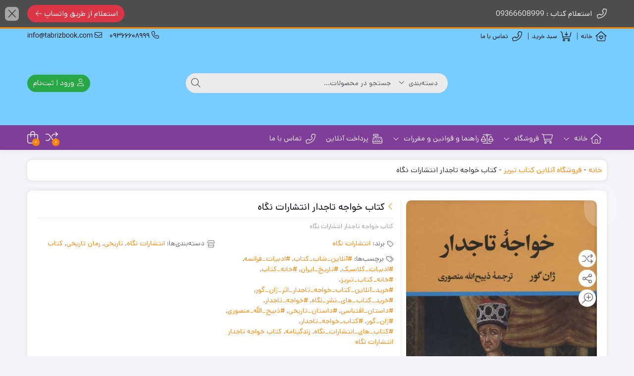

--- FILE ---
content_type: text/html; charset=UTF-8
request_url: https://tabrizbook.com/product/%DA%A9%D8%AA%D8%A7%D8%A8-%D8%AE%D9%88%D8%A7%D8%AC%D9%87-%D8%AA%D8%A7%D8%AC%D8%AF%D8%A7%D8%B1-%D8%A7%D9%86%D8%AA%D8%B4%D8%A7%D8%B1%D8%A7%D8%AA-%D9%86%DA%AF%D8%A7%D9%87/
body_size: 44588
content:
<!DOCTYPE html>
<html dir="rtl" lang="fa-IR">
    <head>
        <link rel="shortcut icon" href="https://tabrizbook.com/wp-content/uploads/2020/01/آیکون-تبریزبوک-کتاب-تبریز.png" type="image/x-icon" />
        <link rel="apple-touch-icon" href="https://tabrizbook.com/wp-content/uploads/2020/01/آیکون-تبریزبوک-کتاب-تبریز.png">
        <meta http-equiv="Content-Type" content="text/html; charset=UTF-8">
        <meta name="viewport" content="width=device-width, initial-scale=1">
        <meta http-equiv="X-UA-Compatible" content="ie=edge">
                <meta name="theme-color" content="#FF8300" />
                <meta name="fontiran.com:license" content="B3L8B">
                <link rel="pingback" href="https://tabrizbook.com/xmlrpc.php" />
        <meta name='robots' content='index, follow, max-image-preview:large, max-snippet:-1, max-video-preview:-1' />

	<!-- This site is optimized with the Yoast SEO plugin v26.2 - https://yoast.com/wordpress/plugins/seo/ -->
	<title>کتاب خواجه تاجدار انتشارات نگاه | فروشگاه آنلاین کتاب تبریز</title>
	<meta name="description" content="فروشگاه آنلاین کتاب تبریز | کتاب خواجه تاجدار انتشارات نگاه" />
	<link rel="canonical" href="https://tabrizbook.com/product/کتاب-خواجه-تاجدار-انتشارات-نگاه/" />
	<meta property="og:locale" content="fa_IR" />
	<meta property="og:type" content="article" />
	<meta property="og:title" content="کتاب خواجه تاجدار انتشارات نگاه | فروشگاه آنلاین کتاب تبریز" />
	<meta property="og:description" content="فروشگاه آنلاین کتاب تبریز | کتاب خواجه تاجدار انتشارات نگاه" />
	<meta property="og:url" content="https://tabrizbook.com/product/کتاب-خواجه-تاجدار-انتشارات-نگاه/" />
	<meta property="og:site_name" content="فروشگاه آنلاین کتاب تبریز" />
	<meta property="article:modified_time" content="2025-04-25T11:29:55+00:00" />
	<meta property="og:image" content="http://tabrizbook.com/wp-content/uploads/2023/12/2d15c6b8482d4e1c8acba7079096296c.jpg" />
	<meta property="og:image:width" content="958" />
	<meta property="og:image:height" content="1410" />
	<meta property="og:image:type" content="image/jpeg" />
	<meta name="twitter:card" content="summary_large_image" />
	<script type="application/ld+json" class="yoast-schema-graph">{"@context":"https://schema.org","@graph":[{"@type":"WebPage","@id":"https://tabrizbook.com/product/%da%a9%d8%aa%d8%a7%d8%a8-%d8%ae%d9%88%d8%a7%d8%ac%d9%87-%d8%aa%d8%a7%d8%ac%d8%af%d8%a7%d8%b1-%d8%a7%d9%86%d8%aa%d8%b4%d8%a7%d8%b1%d8%a7%d8%aa-%d9%86%da%af%d8%a7%d9%87/","url":"https://tabrizbook.com/product/%da%a9%d8%aa%d8%a7%d8%a8-%d8%ae%d9%88%d8%a7%d8%ac%d9%87-%d8%aa%d8%a7%d8%ac%d8%af%d8%a7%d8%b1-%d8%a7%d9%86%d8%aa%d8%b4%d8%a7%d8%b1%d8%a7%d8%aa-%d9%86%da%af%d8%a7%d9%87/","name":"کتاب خواجه تاجدار انتشارات نگاه | فروشگاه آنلاین کتاب تبریز","isPartOf":{"@id":"https://tabrizbook.com/#website"},"primaryImageOfPage":{"@id":"https://tabrizbook.com/product/%da%a9%d8%aa%d8%a7%d8%a8-%d8%ae%d9%88%d8%a7%d8%ac%d9%87-%d8%aa%d8%a7%d8%ac%d8%af%d8%a7%d8%b1-%d8%a7%d9%86%d8%aa%d8%b4%d8%a7%d8%b1%d8%a7%d8%aa-%d9%86%da%af%d8%a7%d9%87/#primaryimage"},"image":{"@id":"https://tabrizbook.com/product/%da%a9%d8%aa%d8%a7%d8%a8-%d8%ae%d9%88%d8%a7%d8%ac%d9%87-%d8%aa%d8%a7%d8%ac%d8%af%d8%a7%d8%b1-%d8%a7%d9%86%d8%aa%d8%b4%d8%a7%d8%b1%d8%a7%d8%aa-%d9%86%da%af%d8%a7%d9%87/#primaryimage"},"thumbnailUrl":"https://tabrizbook.com/wp-content/uploads/2023/12/2d15c6b8482d4e1c8acba7079096296c.jpg","datePublished":"2023-12-03T12:45:31+00:00","dateModified":"2025-04-25T11:29:55+00:00","description":"فروشگاه آنلاین کتاب تبریز | کتاب خواجه تاجدار انتشارات نگاه","breadcrumb":{"@id":"https://tabrizbook.com/product/%da%a9%d8%aa%d8%a7%d8%a8-%d8%ae%d9%88%d8%a7%d8%ac%d9%87-%d8%aa%d8%a7%d8%ac%d8%af%d8%a7%d8%b1-%d8%a7%d9%86%d8%aa%d8%b4%d8%a7%d8%b1%d8%a7%d8%aa-%d9%86%da%af%d8%a7%d9%87/#breadcrumb"},"inLanguage":"fa-IR","potentialAction":[{"@type":"ReadAction","target":["https://tabrizbook.com/product/%da%a9%d8%aa%d8%a7%d8%a8-%d8%ae%d9%88%d8%a7%d8%ac%d9%87-%d8%aa%d8%a7%d8%ac%d8%af%d8%a7%d8%b1-%d8%a7%d9%86%d8%aa%d8%b4%d8%a7%d8%b1%d8%a7%d8%aa-%d9%86%da%af%d8%a7%d9%87/"]}]},{"@type":"ImageObject","inLanguage":"fa-IR","@id":"https://tabrizbook.com/product/%da%a9%d8%aa%d8%a7%d8%a8-%d8%ae%d9%88%d8%a7%d8%ac%d9%87-%d8%aa%d8%a7%d8%ac%d8%af%d8%a7%d8%b1-%d8%a7%d9%86%d8%aa%d8%b4%d8%a7%d8%b1%d8%a7%d8%aa-%d9%86%da%af%d8%a7%d9%87/#primaryimage","url":"https://tabrizbook.com/wp-content/uploads/2023/12/2d15c6b8482d4e1c8acba7079096296c.jpg","contentUrl":"https://tabrizbook.com/wp-content/uploads/2023/12/2d15c6b8482d4e1c8acba7079096296c.jpg","width":958,"height":1410,"caption":"کتاب خواجه تاجدار انتشارات نگاه"},{"@type":"BreadcrumbList","@id":"https://tabrizbook.com/product/%da%a9%d8%aa%d8%a7%d8%a8-%d8%ae%d9%88%d8%a7%d8%ac%d9%87-%d8%aa%d8%a7%d8%ac%d8%af%d8%a7%d8%b1-%d8%a7%d9%86%d8%aa%d8%b4%d8%a7%d8%b1%d8%a7%d8%aa-%d9%86%da%af%d8%a7%d9%87/#breadcrumb","itemListElement":[{"@type":"ListItem","position":1,"name":"خانه","item":"https://tabrizbook.com/"},{"@type":"ListItem","position":2,"name":"فروشگاه آنلاین کتاب تبریز","item":"https://tabrizbook.com/"},{"@type":"ListItem","position":3,"name":"کتاب خواجه تاجدار انتشارات نگاه"}]},{"@type":"WebSite","@id":"https://tabrizbook.com/#website","url":"https://tabrizbook.com/","name":"فروشگاه آنلاین کتاب تبریز","description":"فروش کتاب و لوازم التحریر-فروش کمک درسی","potentialAction":[{"@type":"SearchAction","target":{"@type":"EntryPoint","urlTemplate":"https://tabrizbook.com/?s={search_term_string}"},"query-input":{"@type":"PropertyValueSpecification","valueRequired":true,"valueName":"search_term_string"}}],"inLanguage":"fa-IR"}]}</script>
	<!-- / Yoast SEO plugin. -->


<link rel='dns-prefetch' href='//www.google.com' />
<link rel="alternate" type="application/rss+xml" title="فروشگاه آنلاین کتاب تبریز &raquo; خوراک" href="https://tabrizbook.com/feed/" />
<link rel="alternate" type="application/rss+xml" title="فروشگاه آنلاین کتاب تبریز &raquo; خوراک دیدگاه‌ها" href="https://tabrizbook.com/comments/feed/" />
<link rel="alternate" type="application/rss+xml" title="فروشگاه آنلاین کتاب تبریز &raquo; کتاب خواجه تاجدار انتشارات نگاه خوراک دیدگاه‌ها" href="https://tabrizbook.com/product/%da%a9%d8%aa%d8%a7%d8%a8-%d8%ae%d9%88%d8%a7%d8%ac%d9%87-%d8%aa%d8%a7%d8%ac%d8%af%d8%a7%d8%b1-%d8%a7%d9%86%d8%aa%d8%b4%d8%a7%d8%b1%d8%a7%d8%aa-%d9%86%da%af%d8%a7%d9%87/feed/" />
<link rel="alternate" title="oEmbed (JSON)" type="application/json+oembed" href="https://tabrizbook.com/wp-json/oembed/1.0/embed?url=https%3A%2F%2Ftabrizbook.com%2Fproduct%2F%25da%25a9%25d8%25aa%25d8%25a7%25d8%25a8-%25d8%25ae%25d9%2588%25d8%25a7%25d8%25ac%25d9%2587-%25d8%25aa%25d8%25a7%25d8%25ac%25d8%25af%25d8%25a7%25d8%25b1-%25d8%25a7%25d9%2586%25d8%25aa%25d8%25b4%25d8%25a7%25d8%25b1%25d8%25a7%25d8%25aa-%25d9%2586%25da%25af%25d8%25a7%25d9%2587%2F" />
<link rel="alternate" title="oEmbed (XML)" type="text/xml+oembed" href="https://tabrizbook.com/wp-json/oembed/1.0/embed?url=https%3A%2F%2Ftabrizbook.com%2Fproduct%2F%25da%25a9%25d8%25aa%25d8%25a7%25d8%25a8-%25d8%25ae%25d9%2588%25d8%25a7%25d8%25ac%25d9%2587-%25d8%25aa%25d8%25a7%25d8%25ac%25d8%25af%25d8%25a7%25d8%25b1-%25d8%25a7%25d9%2586%25d8%25aa%25d8%25b4%25d8%25a7%25d8%25b1%25d8%25a7%25d8%25aa-%25d9%2586%25da%25af%25d8%25a7%25d9%2587%2F&#038;format=xml" />
<style id='wp-img-auto-sizes-contain-inline-css'>
img:is([sizes=auto i],[sizes^="auto," i]){contain-intrinsic-size:3000px 1500px}
/*# sourceURL=wp-img-auto-sizes-contain-inline-css */
</style>
<link rel='stylesheet' id='partial-payment-blocks-integration-css' href='https://tabrizbook.com/wp-content/plugins/woo-wallet/build/partial-payment/style-index.css?ver=1.5.14' media='all' />
<style id='wp-emoji-styles-inline-css'>

	img.wp-smiley, img.emoji {
		display: inline !important;
		border: none !important;
		box-shadow: none !important;
		height: 1em !important;
		width: 1em !important;
		margin: 0 0.07em !important;
		vertical-align: -0.1em !important;
		background: none !important;
		padding: 0 !important;
	}
/*# sourceURL=wp-emoji-styles-inline-css */
</style>
<link rel='stylesheet' id='wp-block-library-rtl-css' href='https://tabrizbook.com/wp-includes/css/dist/block-library/style-rtl.min.css?ver=6.9' media='all' />
<link rel='stylesheet' id='wc-blocks-style-rtl-css' href='https://tabrizbook.com/wp-content/plugins/woocommerce/assets/client/blocks/wc-blocks-rtl.css?ver=wc-10.3.4' media='all' />
<style id='global-styles-inline-css'>
:root{--wp--preset--aspect-ratio--square: 1;--wp--preset--aspect-ratio--4-3: 4/3;--wp--preset--aspect-ratio--3-4: 3/4;--wp--preset--aspect-ratio--3-2: 3/2;--wp--preset--aspect-ratio--2-3: 2/3;--wp--preset--aspect-ratio--16-9: 16/9;--wp--preset--aspect-ratio--9-16: 9/16;--wp--preset--color--black: #000000;--wp--preset--color--cyan-bluish-gray: #abb8c3;--wp--preset--color--white: #ffffff;--wp--preset--color--pale-pink: #f78da7;--wp--preset--color--vivid-red: #cf2e2e;--wp--preset--color--luminous-vivid-orange: #ff6900;--wp--preset--color--luminous-vivid-amber: #fcb900;--wp--preset--color--light-green-cyan: #7bdcb5;--wp--preset--color--vivid-green-cyan: #00d084;--wp--preset--color--pale-cyan-blue: #8ed1fc;--wp--preset--color--vivid-cyan-blue: #0693e3;--wp--preset--color--vivid-purple: #9b51e0;--wp--preset--gradient--vivid-cyan-blue-to-vivid-purple: linear-gradient(135deg,rgb(6,147,227) 0%,rgb(155,81,224) 100%);--wp--preset--gradient--light-green-cyan-to-vivid-green-cyan: linear-gradient(135deg,rgb(122,220,180) 0%,rgb(0,208,130) 100%);--wp--preset--gradient--luminous-vivid-amber-to-luminous-vivid-orange: linear-gradient(135deg,rgb(252,185,0) 0%,rgb(255,105,0) 100%);--wp--preset--gradient--luminous-vivid-orange-to-vivid-red: linear-gradient(135deg,rgb(255,105,0) 0%,rgb(207,46,46) 100%);--wp--preset--gradient--very-light-gray-to-cyan-bluish-gray: linear-gradient(135deg,rgb(238,238,238) 0%,rgb(169,184,195) 100%);--wp--preset--gradient--cool-to-warm-spectrum: linear-gradient(135deg,rgb(74,234,220) 0%,rgb(151,120,209) 20%,rgb(207,42,186) 40%,rgb(238,44,130) 60%,rgb(251,105,98) 80%,rgb(254,248,76) 100%);--wp--preset--gradient--blush-light-purple: linear-gradient(135deg,rgb(255,206,236) 0%,rgb(152,150,240) 100%);--wp--preset--gradient--blush-bordeaux: linear-gradient(135deg,rgb(254,205,165) 0%,rgb(254,45,45) 50%,rgb(107,0,62) 100%);--wp--preset--gradient--luminous-dusk: linear-gradient(135deg,rgb(255,203,112) 0%,rgb(199,81,192) 50%,rgb(65,88,208) 100%);--wp--preset--gradient--pale-ocean: linear-gradient(135deg,rgb(255,245,203) 0%,rgb(182,227,212) 50%,rgb(51,167,181) 100%);--wp--preset--gradient--electric-grass: linear-gradient(135deg,rgb(202,248,128) 0%,rgb(113,206,126) 100%);--wp--preset--gradient--midnight: linear-gradient(135deg,rgb(2,3,129) 0%,rgb(40,116,252) 100%);--wp--preset--font-size--small: 13px;--wp--preset--font-size--medium: 20px;--wp--preset--font-size--large: 36px;--wp--preset--font-size--x-large: 42px;--wp--preset--spacing--20: 0.44rem;--wp--preset--spacing--30: 0.67rem;--wp--preset--spacing--40: 1rem;--wp--preset--spacing--50: 1.5rem;--wp--preset--spacing--60: 2.25rem;--wp--preset--spacing--70: 3.38rem;--wp--preset--spacing--80: 5.06rem;--wp--preset--shadow--natural: 6px 6px 9px rgba(0, 0, 0, 0.2);--wp--preset--shadow--deep: 12px 12px 50px rgba(0, 0, 0, 0.4);--wp--preset--shadow--sharp: 6px 6px 0px rgba(0, 0, 0, 0.2);--wp--preset--shadow--outlined: 6px 6px 0px -3px rgb(255, 255, 255), 6px 6px rgb(0, 0, 0);--wp--preset--shadow--crisp: 6px 6px 0px rgb(0, 0, 0);}:where(.is-layout-flex){gap: 0.5em;}:where(.is-layout-grid){gap: 0.5em;}body .is-layout-flex{display: flex;}.is-layout-flex{flex-wrap: wrap;align-items: center;}.is-layout-flex > :is(*, div){margin: 0;}body .is-layout-grid{display: grid;}.is-layout-grid > :is(*, div){margin: 0;}:where(.wp-block-columns.is-layout-flex){gap: 2em;}:where(.wp-block-columns.is-layout-grid){gap: 2em;}:where(.wp-block-post-template.is-layout-flex){gap: 1.25em;}:where(.wp-block-post-template.is-layout-grid){gap: 1.25em;}.has-black-color{color: var(--wp--preset--color--black) !important;}.has-cyan-bluish-gray-color{color: var(--wp--preset--color--cyan-bluish-gray) !important;}.has-white-color{color: var(--wp--preset--color--white) !important;}.has-pale-pink-color{color: var(--wp--preset--color--pale-pink) !important;}.has-vivid-red-color{color: var(--wp--preset--color--vivid-red) !important;}.has-luminous-vivid-orange-color{color: var(--wp--preset--color--luminous-vivid-orange) !important;}.has-luminous-vivid-amber-color{color: var(--wp--preset--color--luminous-vivid-amber) !important;}.has-light-green-cyan-color{color: var(--wp--preset--color--light-green-cyan) !important;}.has-vivid-green-cyan-color{color: var(--wp--preset--color--vivid-green-cyan) !important;}.has-pale-cyan-blue-color{color: var(--wp--preset--color--pale-cyan-blue) !important;}.has-vivid-cyan-blue-color{color: var(--wp--preset--color--vivid-cyan-blue) !important;}.has-vivid-purple-color{color: var(--wp--preset--color--vivid-purple) !important;}.has-black-background-color{background-color: var(--wp--preset--color--black) !important;}.has-cyan-bluish-gray-background-color{background-color: var(--wp--preset--color--cyan-bluish-gray) !important;}.has-white-background-color{background-color: var(--wp--preset--color--white) !important;}.has-pale-pink-background-color{background-color: var(--wp--preset--color--pale-pink) !important;}.has-vivid-red-background-color{background-color: var(--wp--preset--color--vivid-red) !important;}.has-luminous-vivid-orange-background-color{background-color: var(--wp--preset--color--luminous-vivid-orange) !important;}.has-luminous-vivid-amber-background-color{background-color: var(--wp--preset--color--luminous-vivid-amber) !important;}.has-light-green-cyan-background-color{background-color: var(--wp--preset--color--light-green-cyan) !important;}.has-vivid-green-cyan-background-color{background-color: var(--wp--preset--color--vivid-green-cyan) !important;}.has-pale-cyan-blue-background-color{background-color: var(--wp--preset--color--pale-cyan-blue) !important;}.has-vivid-cyan-blue-background-color{background-color: var(--wp--preset--color--vivid-cyan-blue) !important;}.has-vivid-purple-background-color{background-color: var(--wp--preset--color--vivid-purple) !important;}.has-black-border-color{border-color: var(--wp--preset--color--black) !important;}.has-cyan-bluish-gray-border-color{border-color: var(--wp--preset--color--cyan-bluish-gray) !important;}.has-white-border-color{border-color: var(--wp--preset--color--white) !important;}.has-pale-pink-border-color{border-color: var(--wp--preset--color--pale-pink) !important;}.has-vivid-red-border-color{border-color: var(--wp--preset--color--vivid-red) !important;}.has-luminous-vivid-orange-border-color{border-color: var(--wp--preset--color--luminous-vivid-orange) !important;}.has-luminous-vivid-amber-border-color{border-color: var(--wp--preset--color--luminous-vivid-amber) !important;}.has-light-green-cyan-border-color{border-color: var(--wp--preset--color--light-green-cyan) !important;}.has-vivid-green-cyan-border-color{border-color: var(--wp--preset--color--vivid-green-cyan) !important;}.has-pale-cyan-blue-border-color{border-color: var(--wp--preset--color--pale-cyan-blue) !important;}.has-vivid-cyan-blue-border-color{border-color: var(--wp--preset--color--vivid-cyan-blue) !important;}.has-vivid-purple-border-color{border-color: var(--wp--preset--color--vivid-purple) !important;}.has-vivid-cyan-blue-to-vivid-purple-gradient-background{background: var(--wp--preset--gradient--vivid-cyan-blue-to-vivid-purple) !important;}.has-light-green-cyan-to-vivid-green-cyan-gradient-background{background: var(--wp--preset--gradient--light-green-cyan-to-vivid-green-cyan) !important;}.has-luminous-vivid-amber-to-luminous-vivid-orange-gradient-background{background: var(--wp--preset--gradient--luminous-vivid-amber-to-luminous-vivid-orange) !important;}.has-luminous-vivid-orange-to-vivid-red-gradient-background{background: var(--wp--preset--gradient--luminous-vivid-orange-to-vivid-red) !important;}.has-very-light-gray-to-cyan-bluish-gray-gradient-background{background: var(--wp--preset--gradient--very-light-gray-to-cyan-bluish-gray) !important;}.has-cool-to-warm-spectrum-gradient-background{background: var(--wp--preset--gradient--cool-to-warm-spectrum) !important;}.has-blush-light-purple-gradient-background{background: var(--wp--preset--gradient--blush-light-purple) !important;}.has-blush-bordeaux-gradient-background{background: var(--wp--preset--gradient--blush-bordeaux) !important;}.has-luminous-dusk-gradient-background{background: var(--wp--preset--gradient--luminous-dusk) !important;}.has-pale-ocean-gradient-background{background: var(--wp--preset--gradient--pale-ocean) !important;}.has-electric-grass-gradient-background{background: var(--wp--preset--gradient--electric-grass) !important;}.has-midnight-gradient-background{background: var(--wp--preset--gradient--midnight) !important;}.has-small-font-size{font-size: var(--wp--preset--font-size--small) !important;}.has-medium-font-size{font-size: var(--wp--preset--font-size--medium) !important;}.has-large-font-size{font-size: var(--wp--preset--font-size--large) !important;}.has-x-large-font-size{font-size: var(--wp--preset--font-size--x-large) !important;}
/*# sourceURL=global-styles-inline-css */
</style>

<style id='classic-theme-styles-inline-css'>
/*! This file is auto-generated */
.wp-block-button__link{color:#fff;background-color:#32373c;border-radius:9999px;box-shadow:none;text-decoration:none;padding:calc(.667em + 2px) calc(1.333em + 2px);font-size:1.125em}.wp-block-file__button{background:#32373c;color:#fff;text-decoration:none}
/*# sourceURL=/wp-includes/css/classic-themes.min.css */
</style>
<link rel='stylesheet' id='contact-form-7-css' href='https://tabrizbook.com/wp-content/plugins/contact-form-7/includes/css/styles.css?ver=6.1.3' media='all' />
<link rel='stylesheet' id='contact-form-7-rtl-css' href='https://tabrizbook.com/wp-content/plugins/contact-form-7/includes/css/styles-rtl.css?ver=6.1.3' media='all' />
<link rel='stylesheet' id='sochm_stylesheet-css' href='https://tabrizbook.com/wp-content/plugins/store-opening-closing-hours-manager/assets/public/css/style.css?ver=1743669240' media='' />
<link rel='stylesheet' id='wccm-style-css' href='https://tabrizbook.com/wp-content/plugins/woocommerce-compare-list/css/wccm-style.css?ver=1.1.2' media='all' />
<link rel='stylesheet' id='photoswipe-css' href='https://tabrizbook.com/wp-content/plugins/woocommerce/assets/css/photoswipe/photoswipe.min.css?ver=10.3.4' media='all' />
<link rel='stylesheet' id='photoswipe-default-skin-css' href='https://tabrizbook.com/wp-content/plugins/woocommerce/assets/css/photoswipe/default-skin/default-skin.min.css?ver=10.3.4' media='all' />
<link rel='stylesheet' id='woocommerce-layout-rtl-css' href='https://tabrizbook.com/wp-content/plugins/woocommerce/assets/css/woocommerce-layout-rtl.css?ver=10.3.4' media='all' />
<link rel='stylesheet' id='woocommerce-smallscreen-rtl-css' href='https://tabrizbook.com/wp-content/plugins/woocommerce/assets/css/woocommerce-smallscreen-rtl.css?ver=10.3.4' media='only screen and (max-width: 768px)' />
<link rel='stylesheet' id='woocommerce-general-rtl-css' href='https://tabrizbook.com/wp-content/plugins/woocommerce/assets/css/woocommerce-rtl.css?ver=10.3.4' media='all' />
<style id='woocommerce-inline-inline-css'>
.woocommerce form .form-row .required { visibility: visible; }
/*# sourceURL=woocommerce-inline-inline-css */
</style>
<link rel='stylesheet' id='dashicons-css' href='https://tabrizbook.com/wp-includes/css/dashicons.min.css?ver=6.9' media='all' />
<link rel='stylesheet' id='cix-wishlist-modal-css' href='https://tabrizbook.com/wp-content/plugins/jvm-woocommerce-wishlist/assets/css/jquery.modal.min.css?ver=2.0.6' media='all' />
<link rel='stylesheet' id='cix-wishlist-css' href='https://tabrizbook.com/wp-content/plugins/jvm-woocommerce-wishlist/assets/css/wishlist.css?ver=2.0.6' media='all' />
<style id='cix-wishlist-inline-css'>
.in_wishlist.jvm_add_to_wishlist span{
				color: #333 !important;
			}
			.jvm_add_to_wishlist:hover span{
				color: #259ded !important;
			}.jvm_add_to_wishlist_heart{
				margin-right: 5px;
				}
/*# sourceURL=cix-wishlist-inline-css */
</style>
<link rel='stylesheet' id='product-specifications-frontend-css' href='https://tabrizbook.com/wp-content/plugins/product-specifications/assets/frontend.css?ver=e74340209d6905fff55c' media='all' />
<link rel='stylesheet' id='woo-variation-swatches-css' href='https://tabrizbook.com/wp-content/plugins/woo-variation-swatches/assets/css/frontend.min.css?ver=1761996930' media='all' />
<style id='woo-variation-swatches-inline-css'>
:root {
--wvs-tick:url("data:image/svg+xml;utf8,%3Csvg filter='drop-shadow(0px 0px 2px rgb(0 0 0 / .8))' xmlns='http://www.w3.org/2000/svg'  viewBox='0 0 30 30'%3E%3Cpath fill='none' stroke='%23ffffff' stroke-linecap='round' stroke-linejoin='round' stroke-width='4' d='M4 16L11 23 27 7'/%3E%3C/svg%3E");

--wvs-cross:url("data:image/svg+xml;utf8,%3Csvg filter='drop-shadow(0px 0px 5px rgb(255 255 255 / .6))' xmlns='http://www.w3.org/2000/svg' width='72px' height='72px' viewBox='0 0 24 24'%3E%3Cpath fill='none' stroke='%23ff0000' stroke-linecap='round' stroke-width='0.6' d='M5 5L19 19M19 5L5 19'/%3E%3C/svg%3E");
--wvs-single-product-item-width:30px;
--wvs-single-product-item-height:30px;
--wvs-single-product-item-font-size:16px}
/*# sourceURL=woo-variation-swatches-inline-css */
</style>
<link rel='stylesheet' id='wpsms-front-css' href='https://tabrizbook.com/wp-content/plugins/wp-sms/assets/css/front-styles.css?ver=7.0.3' media='all' />
<link rel='stylesheet' id='dina-bootstrap-css' href='https://tabrizbook.com/wp-content/themes/dinakala/css/bootstrap-rtl.min.css?ver=6.4.3' media='all' />
<link rel='stylesheet' id='dina-awe-css' href='https://tabrizbook.com/wp-content/themes/dinakala/css/fontawesome.min.css?ver=6.4.3' media='all' />
<link rel='stylesheet' id='dina-style-css' href='https://tabrizbook.com/wp-content/themes/dinakala/style.css?ver=6.4.3' media='all' />
<link rel='stylesheet' id='dina-font-css' href='https://tabrizbook.com/wp-content/themes/dinakala/css/dana.css?ver=6.4.3' media='all' />
<link rel='stylesheet' id='dina-simple-lightbox-css' href='https://tabrizbook.com/wp-content/themes/dinakala/css/simpleLightbox.min.css?ver=6.4.3' media='all' />
<link rel='stylesheet' id='woo-wallet-style-rtl-css' href='https://tabrizbook.com/wp-content/plugins/woo-wallet/build/frontend/main-rtl.css?ver=1.5.14' media='all' />
<script src="https://tabrizbook.com/wp-includes/js/jquery/jquery.min.js?ver=3.7.1" id="jquery-core-js"></script>
<script src="https://tabrizbook.com/wp-includes/js/jquery/jquery-migrate.min.js?ver=3.4.1" id="jquery-migrate-js"></script>
<script src="https://tabrizbook.com/wp-content/plugins/store-opening-closing-hours-manager/assets/public/js/toast.js?ver=6.9" id="sochm_toast_script-js"></script>
<script src="https://tabrizbook.com/wp-content/plugins/store-opening-closing-hours-manager/assets/public/js/flipdown.js?ver=6.9" id="sochm_flipdown_script-js"></script>
<script src="https://tabrizbook.com/wp-includes/js/jquery/ui/core.min.js?ver=1.13.3" id="jquery-ui-core-js"></script>
<script src="https://tabrizbook.com/wp-includes/js/jquery/ui/mouse.min.js?ver=1.13.3" id="jquery-ui-mouse-js"></script>
<script src="https://tabrizbook.com/wp-includes/js/jquery/ui/resizable.min.js?ver=1.13.3" id="jquery-ui-resizable-js"></script>
<script src="https://tabrizbook.com/wp-includes/js/jquery/ui/draggable.min.js?ver=1.13.3" id="jquery-ui-draggable-js"></script>
<script src="https://tabrizbook.com/wp-includes/js/jquery/ui/controlgroup.min.js?ver=1.13.3" id="jquery-ui-controlgroup-js"></script>
<script src="https://tabrizbook.com/wp-includes/js/jquery/ui/checkboxradio.min.js?ver=1.13.3" id="jquery-ui-checkboxradio-js"></script>
<script src="https://tabrizbook.com/wp-includes/js/jquery/ui/button.min.js?ver=1.13.3" id="jquery-ui-button-js"></script>
<script src="https://tabrizbook.com/wp-includes/js/jquery/ui/dialog.min.js?ver=1.13.3" id="jquery-ui-dialog-js"></script>
<script id="sochm_script-js-extra">
var SOCHM = [];
//# sourceURL=sochm_script-js-extra
</script>
<script src="https://tabrizbook.com/wp-content/plugins/store-opening-closing-hours-manager/assets/public/js/script.js?ver=6.9" id="sochm_script-js"></script>
<script src="https://tabrizbook.com/wp-content/plugins/woocommerce-account-funds/assets/js/account-funds.js?ver=1" id="account_funds-js"></script>
<script src="https://tabrizbook.com/wp-content/plugins/woocommerce/assets/js/jquery-blockui/jquery.blockUI.min.js?ver=2.7.0-wc.10.3.4" id="wc-jquery-blockui-js" data-wp-strategy="defer"></script>
<script id="wc-add-to-cart-js-extra">
var wc_add_to_cart_params = {"ajax_url":"/wp-admin/admin-ajax.php","wc_ajax_url":"/?wc-ajax=%%endpoint%%","i18n_view_cart":"\u0645\u0634\u0627\u0647\u062f\u0647 \u0633\u0628\u062f \u062e\u0631\u06cc\u062f","cart_url":"https://tabrizbook.com/cart/","is_cart":"","cart_redirect_after_add":"no"};
//# sourceURL=wc-add-to-cart-js-extra
</script>
<script src="https://tabrizbook.com/wp-content/plugins/woocommerce/assets/js/frontend/add-to-cart.min.js?ver=10.3.4" id="wc-add-to-cart-js" defer data-wp-strategy="defer"></script>
<script src="https://tabrizbook.com/wp-content/plugins/woocommerce/assets/js/zoom/jquery.zoom.min.js?ver=1.7.21-wc.10.3.4" id="wc-zoom-js" defer data-wp-strategy="defer"></script>
<script src="https://tabrizbook.com/wp-content/plugins/woocommerce/assets/js/flexslider/jquery.flexslider.min.js?ver=2.7.2-wc.10.3.4" id="wc-flexslider-js" defer data-wp-strategy="defer"></script>
<script src="https://tabrizbook.com/wp-content/plugins/woocommerce/assets/js/photoswipe/photoswipe.min.js?ver=4.1.1-wc.10.3.4" id="wc-photoswipe-js" defer data-wp-strategy="defer"></script>
<script src="https://tabrizbook.com/wp-content/plugins/woocommerce/assets/js/photoswipe/photoswipe-ui-default.min.js?ver=4.1.1-wc.10.3.4" id="wc-photoswipe-ui-default-js" defer data-wp-strategy="defer"></script>
<script id="wc-single-product-js-extra">
var wc_single_product_params = {"i18n_required_rating_text":"\u062e\u0648\u0627\u0647\u0634\u0645\u0646\u062f\u06cc\u0645 \u06cc\u06a9 \u0631\u062a\u0628\u0647 \u0631\u0627 \u0627\u0646\u062a\u062e\u0627\u0628 \u06a9\u0646\u06cc\u062f","i18n_rating_options":["1 of 5 stars","2 of 5 stars","3 of 5 stars","4 of 5 stars","5 of 5 stars"],"i18n_product_gallery_trigger_text":"\u0645\u0634\u0627\u0647\u062f\u0647 \u06af\u0627\u0644\u0631\u06cc \u062a\u0635\u0627\u0648\u06cc\u0631 \u062f\u0631 \u062d\u0627\u0644\u062a \u062a\u0645\u0627\u0645 \u0635\u0641\u062d\u0647","review_rating_required":"yes","flexslider":{"rtl":true,"animation":"slide","smoothHeight":true,"directionNav":false,"controlNav":"thumbnails","slideshow":false,"animationSpeed":500,"animationLoop":false,"allowOneSlide":false},"zoom_enabled":"1","zoom_options":[],"photoswipe_enabled":"1","photoswipe_options":{"shareEl":false,"closeOnScroll":false,"history":false,"hideAnimationDuration":0,"showAnimationDuration":0},"flexslider_enabled":"1"};
//# sourceURL=wc-single-product-js-extra
</script>
<script src="https://tabrizbook.com/wp-content/plugins/woocommerce/assets/js/frontend/single-product.min.js?ver=10.3.4" id="wc-single-product-js" defer data-wp-strategy="defer"></script>
<script src="https://tabrizbook.com/wp-content/plugins/woocommerce/assets/js/js-cookie/js.cookie.min.js?ver=2.1.4-wc.10.3.4" id="wc-js-cookie-js" defer data-wp-strategy="defer"></script>
<script id="woocommerce-js-extra">
var woocommerce_params = {"ajax_url":"/wp-admin/admin-ajax.php","wc_ajax_url":"/?wc-ajax=%%endpoint%%","i18n_password_show":"\u0646\u0645\u0627\u06cc\u0634 \u0631\u0645\u0632\u0639\u0628\u0648\u0631","i18n_password_hide":"Hide password"};
//# sourceURL=woocommerce-js-extra
</script>
<script src="https://tabrizbook.com/wp-content/plugins/woocommerce/assets/js/frontend/woocommerce.min.js?ver=10.3.4" id="woocommerce-js" defer data-wp-strategy="defer"></script>
<link rel="https://api.w.org/" href="https://tabrizbook.com/wp-json/" /><link rel="alternate" title="JSON" type="application/json" href="https://tabrizbook.com/wp-json/wp/v2/product/88250" /><link rel="EditURI" type="application/rsd+xml" title="RSD" href="https://tabrizbook.com/xmlrpc.php?rsd" />
<meta name="generator" content="WordPress 6.9" />
<meta name="generator" content="WooCommerce 10.3.4" />
<link rel='shortlink' href='https://tabrizbook.com/?p=88250' />
<!-- Schema optimized by Schema Pro --><script type="application/ld+json">{"@context":"https:\/\/schema.org","@type":"Book","name":"\u06a9\u062a\u0627\u0628 \u062e\u0648\u0627\u062c\u0647 \u062a\u0627\u062c\u062f\u0627\u0631 \u0627\u0646\u062a\u0634\u0627\u0631\u0627\u062a \u0646\u06af\u0627\u0647","image":{"@type":"ImageObject","url":"https:\/\/tabrizbook.com\/wp-content\/uploads\/2023\/12\/2d15c6b8482d4e1c8acba7079096296c.jpg","width":958,"height":1410},"author":{"@type":"Person","name":"\u0641\u0631\u0648\u0634 \u06a9\u062a\u0627\u0628 \u0648 \u0644\u0648\u0627\u0632\u0645 \u0627\u0644\u062a\u062d\u0631\u06cc\u0631-\u0641\u0631\u0648\u0634 \u06a9\u0645\u06a9 \u062f\u0631\u0633\u06cc"},"url":"https:\/\/tabrizbook.com\/product\/%da%a9%d8%aa%d8%a7%d8%a8-%d8%ae%d9%88%d8%a7%d8%ac%d9%87-%d8%aa%d8%a7%d8%ac%d8%af%d8%a7%d8%b1-%d8%a7%d9%86%d8%aa%d8%b4%d8%a7%d8%b1%d8%a7%d8%aa-%d9%86%da%af%d8%a7%d9%87\/","sameAs":"39","workExample":[{"@type":"Book","isbn":"9786222672461","bookEdition":"\u0622\u062e\u0631\u06cc\u0646 \u062c\u0644\u062f","bookFormat":"https:\/\/schema.org\/Paperback","potentialAction":{"@type":"ReadAction","target":{"@type":"EntryPoint","urlTemplate":"","actionPlatform":["DesktopWebPlatform","MobileWebPlatform","AndroidPlatform","IOSPlatform"]},"expectsAcceptanceOf":{"@type":"Offer","price":"9850000","availability":"InStock","eligibleRegion":[{"@type":"Country","name":"Iran"},{"@type":"Country","name":"Islamic Republic of"}]}}}]}</script><!-- / Schema optimized by Schema Pro --><!-- Schema optimized by Schema Pro --><script type="application/ld+json">{"@context":"https:\/\/schema.org","@type":"Product","name":"\u06a9\u062a\u0627\u0628 \u062e\u0648\u0627\u062c\u0647 \u062a\u0627\u062c\u062f\u0627\u0631 \u0627\u0646\u062a\u0634\u0627\u0631\u0627\u062a \u0646\u06af\u0627\u0647","image":{"@type":"ImageObject","url":"https:\/\/tabrizbook.com\/wp-content\/uploads\/2023\/12\/2d15c6b8482d4e1c8acba7079096296c.jpg","width":958,"height":1410},"description":"\u06a9\u062a\u0627\u0628 \u062e\u0648\u0627\u062c\u0647 \u062a\u0627\u062c\u062f\u0627\u0631 \u0627\u0646\u062a\u0634\u0627\u0631\u0627\u062a \u0646\u06af\u0627\u0647","sku":"\u06a9\u062a\u0627\u0628 \u062e\u0648\u0627\u062c\u0647 \u062a\u0627\u062c\u062f\u0627\u0631 \u0627\u0646\u062a\u0634\u0627\u0631\u0627\u062a \u0646\u06af\u0627\u0647","offers":{"@type":"Offer","price":"9850000","priceValidUntil":"2022-12-20","url":"https:\/\/tabrizbook.com\/product\/%da%a9%d8%aa%d8%a7%d8%a8-%d8%ae%d9%88%d8%a7%d8%ac%d9%87-%d8%aa%d8%a7%d8%ac%d8%af%d8%a7%d8%b1-%d8%a7%d9%86%d8%aa%d8%b4%d8%a7%d8%b1%d8%a7%d8%aa-%d9%86%da%af%d8%a7%d9%87\/","priceCurrency":"IRR","availability":"InStock"}}</script><!-- / Schema optimized by Schema Pro --><!-- breadcrumb Schema optimized by Schema Pro --><script type="application/ld+json">{"@context":"https:\/\/schema.org","@type":"BreadcrumbList","itemListElement":[{"@type":"ListItem","position":1,"item":{"@id":"https:\/\/tabrizbook.com\/","name":"Home"}},{"@type":"ListItem","position":2,"item":{"@id":"https:\/\/tabrizbook.com\/\u0641\u0631\u0648\u0634\u06af\u0627\u0647-\u0622\u0646\u0644\u0627\u06cc\u0646-\u06a9\u062a\u0627\u0628-\u062a\u0628\u0631\u06cc\u0632\/","name":"\u0645\u062d\u0635\u0648\u0644\u0627\u062a"}},{"@type":"ListItem","position":3,"item":{"@id":"https:\/\/tabrizbook.com\/product\/%da%a9%d8%aa%d8%a7%d8%a8-%d8%ae%d9%88%d8%a7%d8%ac%d9%87-%d8%aa%d8%a7%d8%ac%d8%af%d8%a7%d8%b1-%d8%a7%d9%86%d8%aa%d8%b4%d8%a7%d8%b1%d8%a7%d8%aa-%d9%86%da%af%d8%a7%d9%87\/","name":"\u06a9\u062a\u0627\u0628 \u062e\u0648\u0627\u062c\u0647 \u062a\u0627\u062c\u062f\u0627\u0631 \u0627\u0646\u062a\u0634\u0627\u0631\u0627\u062a \u0646\u06af\u0627\u0647"}}]}</script><!-- / breadcrumb Schema optimized by Schema Pro -->		<style>
			.no-js img.lazyload { display: none; }
			figure.wp-block-image img.lazyloading { min-width: 150px; }
							.lazyload, .lazyloading { opacity: 0; }
				.lazyloaded {
					opacity: 1;
					transition: opacity 400ms;
					transition-delay: 0ms;
				}
					</style>
		<!-- Analytics by WP Statistics - https://wp-statistics.com -->
<meta name="generator" content="Redux 4.5.4" />	<noscript><style>.woocommerce-product-gallery{ opacity: 1 !important; }</style></noscript>
	<meta name="generator" content="Elementor 3.32.5; features: additional_custom_breakpoints; settings: css_print_method-external, google_font-enabled, font_display-auto">
			<style>
				.e-con.e-parent:nth-of-type(n+4):not(.e-lazyloaded):not(.e-no-lazyload),
				.e-con.e-parent:nth-of-type(n+4):not(.e-lazyloaded):not(.e-no-lazyload) * {
					background-image: none !important;
				}
				@media screen and (max-height: 1024px) {
					.e-con.e-parent:nth-of-type(n+3):not(.e-lazyloaded):not(.e-no-lazyload),
					.e-con.e-parent:nth-of-type(n+3):not(.e-lazyloaded):not(.e-no-lazyload) * {
						background-image: none !important;
					}
				}
				@media screen and (max-height: 640px) {
					.e-con.e-parent:nth-of-type(n+2):not(.e-lazyloaded):not(.e-no-lazyload),
					.e-con.e-parent:nth-of-type(n+2):not(.e-lazyloaded):not(.e-no-lazyload) * {
						background-image: none !important;
					}
				}
			</style>
			<style type="text/css">.jvm_add_to_wishlist span{color:#1e73be;}.jvm_add_to_wishlist span:hover{color:#259ded;}.jvm_add_to_wishlist span:active{color:#333;}</style><style id="di_data-dynamic-css" title="dynamic-css" class="redux-options-output">body.dina-light.theme-dinakala:not(.page-template-elementor_canvas){background-image: url('https://tabrizbook.com/wp-content/themes/dinakala/includes/ReduxCore/assets/img/patterns/bg.png');}body.dina-light .sfooter{background-image: url('https://tabrizbook.com/wp-content/themes/dinakala/includes/ReduxCore/assets/img/fbg/0.png');}body.dina-light.dina-login-page:not(.page-template-elementor_canvas){background-image: url('https://tabrizbook.com/wp-content/themes/dinakala/includes/ReduxCore/assets/img/fbg/0.png');}body.dina-dark.dina-login-page:not(.page-template-elementor_canvas){background-image: url('https://tabrizbook.com/wp-content/themes/dinakala/includes/ReduxCore/assets/img/fbg/0.png');}</style>
<style>
    :root {
        --dina-custom-color: #FF8300;
        --woocommerce: #FF8300;
        --dina-msg-bgcolor: #4B4D4F;
        --dina-msg-fcolor: #FFFFFF;
        --dina-head-text-color: #020202;
        --dina-menu-bg-color: #7F3F98;
        --dina-menu-text-color: #EFEFEF;
        --dina-footer-text-color: #212529;
        --dina-add-btn-color: #28A745;
        --dina-add-btn-text-color: #FFFFFF;
        --dina-register-btn-text-color: #FFFFFF;
        --dina-register-btn-color: #28A745;
        --dina-register-btn-hover-text-color: #FFFFFF;
        --dina-register-btn-hover-color: #218838;
        --dina-login-page-btn-text-color: #FFFFFF;
        --dina-login-page-btn-color: #28A745;
        --dina-login-page-btn-hover-text-color: #FFFFFF;
        --dina-login-page-btn-hover-color: #218838;
        --dina-price-font-size: 19px;
        --dina-content-font-size: 14px;
        --dina-h1-font-size: 28px;
        --dina-h2-font-size: 21px;
        --dina-h3-font-size: 17px;
        --dina-h4-font-size: 16px;
        --dina-h5-font-size: 14px;
        --dina-h6-font-size: 14px;
        --dina-copy-bg-color: #7F3F98;
        --dina-copy-text-color: #FFFFFF;
        --dina-menu-label-bg-color: #EF5350;
        --dina-menu-label-text-color: #FFFFFF;
        --dina-dis-color: #EF5350;
        --dina-dis-text-color: #FFFFFF;
        --dina-price-color: #7F3F98;
        --dina-shop-box-bg: #FFFFFF;
        --dina-read-product-color: #7F3F98;
        --dina-read-product-text-color: #FFFFFF;
        --dina-read-product-hover-color: #FFC600;
        --dina-read-product-hover-text-color: #020202;
        --dina-woo-btn-bg: #cc6900;
        --dina-bnr-hover-title: rgba( 255,131,0,0.5 );
        --dina-social-btn-color: #31AAFF;
        --dina-second-social-btn-color: #AC34A7;
        --dina-third-social-btn-color: #47C054;
        --dina-fourth-social-btn-color: #EC145B;
        --dina-fifth-social-btn-color: #000000;
        --dina-slider-tab-color: rgba( 96,125,139,0.9 );
        --dina-slider-tab-color-active-border: rgba( 69,90,100,0.5 );
        --dina-slider-tab-color-active: rgba( 69,90,100,0.9 );
        --dina-dashboard-bg-color: #172B4D;
        --dina-dashboard-text-color: #FFFFFF;
        --dina-total-orders-bg-color: #2BC999;
        --dina-completed-orders-bg-color: #FBB41A;
        --dina-wallet-inventory-bg-color: #34AFFF;
        --dina-registration-date-bg-color: #FF5E5B;
        --dina-panel-widgets-text-color: #FFFFFF;
        --dina-input-border-radius: 22px;
        --dina-search-bg-color: var(--dina-input-bg-color);
        --dina-search-text-color: var(--dina-input-text-color);
        --dina-search-btn-bg-color: var(--dina-input-bg-color);
        --dina-search-btn-text-color: var(--dina-input-text-color);
                --dina-head-bg-color: #77CDFF;
        --dina-mobile-head-bg-color: #77CDFF;
                        --dina-loading-img: url();
                --dina-order-progressbar-color: #EF394E;
            }

        

    
    
    
    
        #back-top { bottom:40px;right:20px;}
    
    
        .searchwp-live-search-no-min-chars::after {content: 'لطفا تایپ نمایید ...';}
    
    
    
    
    
    
    
    
</style>

<!-- Global site tag (gtag.js) - Google Analytics -->
<script async src="https://www.googletagmanager.com/gtag/js?id=UA-113003852-2"></script>
<script>
  window.dataLayer = window.dataLayer || [];
  function gtag(){dataLayer.push(arguments);}
  gtag('js', new Date());

  gtag('config', 'UA-113003852-2');
</script>    <link rel='stylesheet' id='redux-custom-fonts-css' href='//tabrizbook.com/wp-content/uploads/redux/custom-fonts/fonts.css?ver=1765287685' media='all' />
</head>
    
    <body class="rtl wp-singular product-template-default single single-product postid-88250 wp-theme-dinakala theme-dinakala woocommerce woocommerce-page woocommerce-no-js wp-schema-pro-1.4.1 woo-variation-swatches wvs-behavior-blur wvs-theme-dinakala wvs-show-label wvs-tooltip dina-light dark-first-style  dina-fit-header dina-fit-footer elementor-default elementor-kit-3467" itemscope itemtype="https://schema.org/WebPage">

            <!-- Header Massage Div -->
                            <div class="container-fluid head-msg" id="dinaHeadMsg" data-reshown="null">
                    <div class="container">
                        <div class="row">
                                                        <div class="col-12 col-md-10 msg-text">
                                <i aria-hidden="true" class="fal fa-phone-alt msg-icon"></i>
                                <span>
                                    استعلام کتاب : 09366608999                                </span>
                            </div>
                                                        <div class="col-12 col-md-2 msg-btn-con">
                                <a class="btn btn-danger msg-btn" href="https://api.whatsapp.com/send?phone=989366608999&text= سلام. وقت بخیر! من از طریق سایت تبریزبوک با شما ارتباط میگیرم! " title="استعلام از طریق واتساپ">
                                    استعلام از طریق واتساپ                                    <i class="fal fa-arrow-left" aria-hidden="true"></i>
                                </a>
                            </div>
                                                    </div>
                    </div>
                                            <i class="fal fa-times msg-close" aria-hidden="true"></i>
                                    </div>
                    <!-- Header Massage Div -->
    
    
<header class="dina-site-header" itemscope itemtype="https://schema.org/Organization" >
    <meta itemprop="url" content="https://tabrizbook.com"><meta itemprop="name" content="فروشگاه آنلاین کتاب تبریز">    <!-- Header Div -->
        <div class="container-fluid dina-header header">
        <div class="container">
            
                        <div class="row head-mc">

                <!-- Header Menu -->
                <nav class="col-md-6 head-menu" itemscope itemtype="https://schema.org/SiteNavigationElement" >
                    <ul id="menu-%d9%85%d9%86%d9%88-%d8%a8%d8%a7%d9%84%d8%a7%db%8c-%d9%87%d8%af%d8%b1" class="menu"><li class="menu-%d8%ae%d8%a7%d9%86%d9%87"><a itemprop="url" class="menu-link" href="https://tabrizbook.com"><i class="fal fa-home-heart"></i>خانه</a></li>
<li class="no-mega menu-%d8%b3%d8%a8%d8%af-%d8%ae%d8%b1%db%8c%d8%af"><a itemprop="url" class="menu-link" href="https://tabrizbook.com/cart/"><i class="fal fa-cart-arrow-down"></i>سبد خرید</a></li>
<li class="menu-%d8%aa%d9%85%d8%a7%d8%b3-%d8%a8%d8%a7-%d9%85%d8%a7"><a itemprop="url" class="menu-link" href="https://tabrizbook.com/%d8%aa%d9%85%d8%a7%d8%b3-%d8%a8%d8%a7-%d9%85%d8%a7/"><i class="fal fa-phone-alt"></i>تماس با ما</a></li>
</ul>                </nav>
                <!-- Header Menu -->
                
                                <!-- Header Contact -->
                <div class="col-md-6 head-contact">
                    <meta itemprop="address" content="استان آذربایجان شرقی، تبریز ، مارالان ، کوچه بوداقی - پلاک 41">
                    <meta itemprop="image" content="https://tabrizbook.com/wp-content/uploads/2025/11/tabrizbook102-کتاب-تبریز.png">

                                        <div class="head-phone" itemprop="telephone">
                                                <a href="tel:09366608999" target="_blank">
                                                    <i class="fal fa-phone" aria-hidden="true"></i>
                            09366608999                                                </a>
                                            </div>
                    
                                            <div class="head-email" itemprop="email">
                                                        <a href="mailto:info@tabrizbook.com" target="_blank">
                                                            <i class="fal fa-envelope" aria-hidden="true"></i>
                                info@tabrizbook.com                                                        </a>
                                                    </div>
                                    </div>
                <!-- Header Contact -->
                
                
            </div>
            
            
            <div class="row logo-box">

                                        <div class="col-6 mobile-btns">
                                <span class="btn btn-light mmenu" onclick="openNav()">
            <i aria-hidden="true" data-title="فهرست" class="fal fa-bars"></i>
        </span>
                <a title="ورود یا ثبت‌نام" class="btn btn-light mlogin mergedbtn" href="https://tabrizbook.com/wp-admin">
                <i aria-hidden="true" data-title="ورود" class="fal fa-user"></i>
                <span class="login-separator">|</span>
                <i aria-hidden="true" data-title="ثبت‌نام" class="fal fa-user-plus"></i>
            </a>
                            </div>

                                        <div class = "logo dina-logo col-md-3 col-6">
                            <a href="https://tabrizbook.com" title="فروشگاه آنلاین کتاب تبریز | فروش کتاب و لوازم التحریر-فروش کمک درسی" class="dina-logo-link" rel="home">

        
        <img fetchpriority="high" itemprop="logo"        
        srcset="https://tabrizbook.com/wp-content/uploads/2025/11/tabrizbook102-کتاب-تبریز.png 2x"
        width="150"
        height="60"
        alt="tabrizbook-کتاب-تبریز111"
        title="tabrizbook-کتاب-تبریز111"
         fetchpriority="high" data-src="" class="lazyload" src="[data-uri]" /><noscript><img fetchpriority="high" itemprop="logo"        src="https://tabrizbook.com/wp-content/uploads/2025/11/tabrizbook-کتاب-تبریز111.png"
        srcset="https://tabrizbook.com/wp-content/uploads/2025/11/tabrizbook102-کتاب-تبریز.png 2x"
        width="150"
        height="60"
        alt="tabrizbook-کتاب-تبریز111"
        title="tabrizbook-کتاب-تبریز111"
        class="img-logo header-logo" fetchpriority="high"/></noscript>

        
                    <strong>فروشگاه آنلاین کتاب تبریز | فروش کتاب و لوازم التحریر-فروش کمک درسی </strong>
            </a>
                    </div>

                    
                    
                    <div class="col-md-6 dina-search-con">
                            <form class="col-md-11 dina-search-bar" role="search" method="get" action="https://tabrizbook.com/">
                    <input type="hidden" name="post_type" value="product" />
                <div class="input-group search-form dina-ajax-search-wrapper">
                                <div class="input-group-before prod-cat">
                        <select  name='product_cat' id='desktop-search-cat' class='product_cat'>
	<option value='0' selected='selected'>دسته‌بندی</option>
	<option class="level-0" value="%da%a9%d8%aa%d8%a7%d8%a8">کتاب</option>
	<option class="level-1" value="%da%a9%d9%85%da%a9-%d8%af%d8%b1%d8%b3%db%8c">&nbsp;&nbsp;&nbsp;کمک درسی</option>
	<option class="level-2" value="%da%af%d8%a7%d9%85%db%8c-%d8%aa%d8%a7-%d9%81%d8%b1%d8%b2%d8%a7%d9%86%da%af%d8%a7%d9%86">&nbsp;&nbsp;&nbsp;&nbsp;&nbsp;&nbsp;انتشارات گامی تا فرزانگان</option>
	<option class="level-2" value="%d8%a7%d9%86%d8%aa%d8%b4%d8%a7%d8%b1%d8%a7%d8%aa-%da%af%d8%a7%d8%ac">&nbsp;&nbsp;&nbsp;&nbsp;&nbsp;&nbsp;انتشارات گاج</option>
	<option class="level-2" value="%d8%a7%d9%86%d8%aa%d8%b4%d8%a7%d8%b1%d8%a7%d8%aa-%da%a9%d8%a7%d8%b1%d9%86%d8%a7%d9%85%d9%87">&nbsp;&nbsp;&nbsp;&nbsp;&nbsp;&nbsp;انتشارات کارنامه</option>
	<option class="level-2" value="%d8%a7%d9%86%d8%aa%d8%b4%d8%a7%d8%b1%d8%a7%d8%aa-%da%a9%d8%a7%d9%87%d9%87">&nbsp;&nbsp;&nbsp;&nbsp;&nbsp;&nbsp;انتشارات کاهه</option>
	<option class="level-2" value="%d8%a7%d9%86%d8%aa%d8%b4%d8%a7%d8%b1%d8%a7%d8%aa-%d8%ae%db%8c%d9%84%db%8c-%d8%b3%d8%a8%d8%b2">&nbsp;&nbsp;&nbsp;&nbsp;&nbsp;&nbsp;انتشارات خیلی سبز</option>
	<option class="level-2" value="%da%a9%d8%a7%d9%86%d9%88%d9%86-%d9%82%d9%84%d9%85%da%86%db%8c">&nbsp;&nbsp;&nbsp;&nbsp;&nbsp;&nbsp;کانون قلمچی</option>
	<option class="level-2" value="%d8%a7%d9%86%d8%aa%d8%b4%d8%a7%d8%b1%d8%a7%d8%aa-%d9%85%d8%af%d8%b1%d8%b3%d9%87">&nbsp;&nbsp;&nbsp;&nbsp;&nbsp;&nbsp;انتشارات مدرسه</option>
	<option class="level-2" value="%d9%85%d8%a8%d8%aa%da%a9%d8%b1%d8%a7%d9%86">&nbsp;&nbsp;&nbsp;&nbsp;&nbsp;&nbsp;انتشارات مبتکران</option>
	<option class="level-2" value="%d8%a7%d9%86%d8%aa%d8%b4%d8%a7%d8%b1%d8%a7%d8%aa-%d9%81%d8%a7%d8%b1">&nbsp;&nbsp;&nbsp;&nbsp;&nbsp;&nbsp;انتشارات فار</option>
	<option class="level-2" value="%d9%82%d8%af%db%8c%d8%a7%d9%86%db%8c">&nbsp;&nbsp;&nbsp;&nbsp;&nbsp;&nbsp;قدیانی</option>
	<option class="level-2" value="%d9%be%d9%88%db%8c%d8%b4%d8%a7%d9%86%d8%af%db%8c%d8%b4%d9%87-%d8%ae%d9%88%d8%a7%d8%b1%d8%b2%d9%85%db%8c">&nbsp;&nbsp;&nbsp;&nbsp;&nbsp;&nbsp;پویش(اندیشه خوارزمی)</option>
	<option class="level-2" value="%d8%a7%d9%86%d8%aa%d8%b4%d8%a7%d8%b1%d8%a7%d8%aa-%d9%84%d9%88%d8%ad-%d8%a8%d8%b1%d8%aa%d8%b1">&nbsp;&nbsp;&nbsp;&nbsp;&nbsp;&nbsp;انتشارات لوح برتر</option>
	<option class="level-2" value="%d8%a7%d9%86%d8%aa%d8%b4%d8%a7%d8%b1%d8%a7%d8%aa-%d8%a7%d9%86%d8%af%db%8c%d8%b4%d9%85%d9%86%d8%af">&nbsp;&nbsp;&nbsp;&nbsp;&nbsp;&nbsp;انتشارات اندیشمند</option>
	<option class="level-2" value="%da%a9%d8%b3%d8%a8-%d9%88-%da%a9%d8%a7%d8%b1">&nbsp;&nbsp;&nbsp;&nbsp;&nbsp;&nbsp;کسب و کار</option>
	<option class="level-1" value="%d8%b9%d9%85%d9%88%d9%85%db%8c">&nbsp;&nbsp;&nbsp;عمومی</option>
	<option class="level-1" value="%da%a9%d9%88%d8%af%da%a9-%d9%88-%d9%86%d9%88%d8%ac%d9%88%d8%a7%d9%86">&nbsp;&nbsp;&nbsp;کودک و نوجوان</option>
	<option class="level-1" value="%d8%a7%d9%86%d8%aa%d8%b4%d8%a7%d8%b1%d8%a7%d8%aa-%d9%85%d9%87%d8%b1-%d9%88-%d9%85%d8%a7%d9%87">&nbsp;&nbsp;&nbsp;انتشارات مهر و ماه</option>
	<option class="level-2" value="%d8%b3%d8%b1%db%8c-%da%a9%d8%aa%d8%a7%d8%a8%d9%87%d8%a7%db%8c-%d9%84%d9%82%d9%85%d9%87">&nbsp;&nbsp;&nbsp;&nbsp;&nbsp;&nbsp;سری کتابهای لقمه</option>
	<option class="level-1" value="%d8%af%d8%a7%d9%86%d8%b4%da%af%d8%a7%d9%87%db%8c">&nbsp;&nbsp;&nbsp;دانشگاهی</option>
	<option class="level-2" value="%d8%a7%d9%86%d8%aa%d8%b4%d8%a7%d8%b1%d8%a7%d8%aa-%d8%af%d8%a7%d9%86%d8%b4%da%af%d8%a7%d9%87-%d8%aa%d9%87%d8%b1%d8%a7%d9%86">&nbsp;&nbsp;&nbsp;&nbsp;&nbsp;&nbsp;انتشارات دانشگاه تهران</option>
	<option class="level-1" value="%d8%a7%d9%86%d8%aa%d8%b4%d8%a7%d8%b1%d8%a7%d8%aa-%d8%a7%d9%84%da%af%d9%88">&nbsp;&nbsp;&nbsp;انتشارات الگو</option>
	<option class="level-1" value="%d8%b1%d9%88%d8%a7%d9%86-%d8%b4%d9%86%d8%a7%d8%b3%db%8c">&nbsp;&nbsp;&nbsp;روان شناسی</option>
	<option class="level-1" value="%da%a9%d9%86%da%a9%d9%88%d8%b1-%d8%a7%d8%b1%d8%b4%d8%af">&nbsp;&nbsp;&nbsp;کنکور ارشد</option>
	<option class="level-1" value="%d8%a7%d9%86%d8%aa%d8%b4%d8%a7%d8%b1%d8%a7%d8%aa-%d9%85%d9%86%d8%aa%d8%b4%d8%b1%d8%a7%d9%86">&nbsp;&nbsp;&nbsp;انتشارات منتشران</option>
	<option class="level-1" value="%d8%aa%d8%ae%d8%aa%d9%87-%d8%b3%db%8c%d8%a7%d9%87">&nbsp;&nbsp;&nbsp;تخته سیاه</option>
	<option class="level-1" value="%d8%a7%d9%86%d8%aa%d8%b4%d8%a7%d8%b1%d8%a7%d8%aa-%da%a9%d9%88%d9%84%d9%87-%d9%be%d8%b4%d8%aa%db%8c">&nbsp;&nbsp;&nbsp;انتشارات کوله پشتی</option>
	<option class="level-1" value="%d8%b1%d9%85%d8%a7%d9%86-%d8%af%d8%a7%d8%b3%d8%aa%d8%a7%d9%86">&nbsp;&nbsp;&nbsp;رمان-داستان</option>
	<option class="level-1" value="%d8%a7%d9%86%d8%aa%d8%b4%d8%a7%d8%b1%d8%a7%d8%aa-%d9%be%db%8c%da%a9%d8%a7%d9%86">&nbsp;&nbsp;&nbsp;انتشارات پیکان</option>
	<option class="level-1" value="%da%af%d8%b3%d8%aa%d8%b1%d8%b4-%d8%b9%d9%84%d9%88%d9%85-%d9%be%d8%a7%db%8c%d9%87">&nbsp;&nbsp;&nbsp;گسترش علوم پایه</option>
	<option class="level-1" value="%da%86%d8%b4%d9%85%d9%87">&nbsp;&nbsp;&nbsp;انتشارات چشمه</option>
	<option class="level-1" value="%d9%85%d8%b1%d9%88%d8%a7%d8%b1%db%8c%d8%af">&nbsp;&nbsp;&nbsp;انتشارات مروارید</option>
	<option class="level-1" value="%d8%a7%d9%86%d8%aa%d8%b4%d8%a7%d8%b1%d8%a7%d8%aa-%d8%b3%d8%b1%d9%88%d8%b4">&nbsp;&nbsp;&nbsp;انتشارات سروش</option>
	<option class="level-1" value="%d9%87%d9%86%d8%b1">&nbsp;&nbsp;&nbsp;هنر</option>
	<option class="level-1" value="%d9%81%d8%a7%da%af%d9%88">&nbsp;&nbsp;&nbsp;فاگو</option>
	<option class="level-1" value="%d9%82%d9%82%d9%86%d9%88%d8%b3">&nbsp;&nbsp;&nbsp;انتشارات ققنوس</option>
	<option class="level-2" value="%d9%85%d8%ac%d9%85%d9%88%d8%b9%d9%87-%d8%aa%d8%a7%d8%b1%db%8c%d8%ae-%d8%ac%d9%87%d8%a7%d9%86">&nbsp;&nbsp;&nbsp;&nbsp;&nbsp;&nbsp;مجموعه تاریخ جهان</option>
	<option class="level-1" value="%d8%a7%d9%86%d8%aa%d8%b4%d8%a7%d8%b1%d8%a7%d8%aa-%d9%86%d8%b3%d9%84-%d9%86%d9%88%d8%a7%d9%86%d8%af%db%8c%d8%b4">&nbsp;&nbsp;&nbsp;انتشارات نسل نواندیش</option>
	<option class="level-1" value="%d8%af%d8%b1%d8%b3%d8%a7">&nbsp;&nbsp;&nbsp;درسا</option>
	<option class="level-1" value="%d8%b3%d8%a7%d8%b2%d9%85%d8%a7%d9%86-%da%86%d8%a7%d9%be-%d9%88-%d8%a7%d9%86%d8%aa%d8%b4%d8%a7%d8%b1%d8%a7%d8%aa">&nbsp;&nbsp;&nbsp;سازمان چاپ و انتشارات</option>
	<option class="level-1" value="%d8%b2%d9%86%d8%af%da%af%db%8c%d9%86%d8%a7%d9%85%d9%87">&nbsp;&nbsp;&nbsp;زندگینامه</option>
	<option class="level-1" value="%d8%ad%d9%82%d9%88%d9%82">&nbsp;&nbsp;&nbsp;حقوق</option>
	<option class="level-1" value="%d9%85%d8%ac%d8%af">&nbsp;&nbsp;&nbsp;مجد</option>
	<option class="level-1" value="%d8%a7%d9%86%d8%aa%d8%b4%d8%a7%d8%b1%d8%a7%d8%aa-%d8%a2%d8%b1%db%8c%d8%a7%d9%86%d8%a7-%d9%82%d9%84%d9%85">&nbsp;&nbsp;&nbsp;انتشارات آریانا قلم</option>
	<option class="level-1" value="%d8%a8%d9%88%d8%b1%d8%b3-%d9%88-%d8%a7%d9%88%d8%b1%d8%a7%d9%82-%d8%a8%d9%87%d8%a7%d8%af%d8%a7%d8%b1">&nbsp;&nbsp;&nbsp;بورس و اوراق بهادار</option>
	<option class="level-1" value="%d8%a8%d9%88%d8%b3%d8%aa%d8%a7%d9%86-%da%a9%d8%aa%d8%a7%d8%a8">&nbsp;&nbsp;&nbsp;بوستان کتاب</option>
	<option class="level-1" value="%d8%b1%d8%b3%d8%a7%d9%84%d9%87-%d8%b9%d9%84%d9%85%db%8c%d9%87">&nbsp;&nbsp;&nbsp;رساله علمیه</option>
	<option class="level-1" value="%d8%a7%d9%86%d8%aa%d8%b4%d8%a7%d8%b1%d8%a7%d8%aa-%d9%84%db%8c%d9%88%d8%b3%d8%a7">&nbsp;&nbsp;&nbsp;انتشارات لیوسا</option>
	<option class="level-1" value="%d8%a7%d9%86%d8%aa%d8%b4%d8%a7%d8%b1%d8%a7%d8%aa-%d9%82%d8%b7%d8%b1%d9%87">&nbsp;&nbsp;&nbsp;انتشارات قطره</option>
	<option class="level-1" value="%d8%a2%da%af%d9%87">&nbsp;&nbsp;&nbsp;انتشارات آگه</option>
	<option class="level-1" value="%d9%81%d9%84%d8%b3%d9%81%d9%87">&nbsp;&nbsp;&nbsp;فلسفه</option>
	<option class="level-1" value="%d8%ae%d8%a7%d9%86%d9%87-%d8%b2%db%8c%d8%b3%d8%aa-%d8%b4%d9%86%d8%a7%d8%b3%db%8c">&nbsp;&nbsp;&nbsp;خانه زیست شناسی</option>
	<option class="level-1" value="%d8%a7%d9%84%d9%85%d9%be%db%8c%d8%a7%d8%af">&nbsp;&nbsp;&nbsp;المپیاد</option>
	<option class="level-1" value="%d9%85%d9%87%d8%b1-%d8%a7%d9%86%d8%af%db%8c%d8%b4">&nbsp;&nbsp;&nbsp;مهر اندیش</option>
	<option class="level-1" value="%d8%a7%d9%86%d8%aa%d8%b4%d8%a7%d8%b1%d8%a7%d8%aa-%d8%a2%d8%b3%db%8c%d9%85">&nbsp;&nbsp;&nbsp;انتشارات آسیم</option>
	<option class="level-1" value="%d8%a7%d9%86%d8%aa%d8%b4%d8%a7%d8%b1%d8%a7%d8%aa-%d9%86%da%af%d8%a7%d9%87">&nbsp;&nbsp;&nbsp;انتشارات نگاه</option>
	<option class="level-1" value="%d8%a7%d9%86%d8%aa%d8%b4%d8%a7%d8%b1%d8%a7%d8%aa-%d9%86%db%8c%d9%84%d9%88%d9%81%d8%b1">&nbsp;&nbsp;&nbsp;انتشارات نیلوفر</option>
	<option class="level-1" value="%d8%a7%d9%86%d8%aa%d8%b4%d8%a7%d8%b1%d8%a7%d8%aa-%d8%ab%d8%a7%d9%84%d8%ab-%da%a9%d8%aa%d8%a7%d8%a8">&nbsp;&nbsp;&nbsp;انتشارات ثالث</option>
	<option class="level-1" value="%d8%a7%d9%86%d8%aa%d8%b4%d8%a7%d8%b1%d8%a7%d8%aa-%d8%a2%d9%85%d9%88%d8%aa">&nbsp;&nbsp;&nbsp;انتشارات آموت</option>
	<option class="level-1" value="%d8%a7%d9%86%d8%aa%d8%b4%d8%a7%d8%b1%d8%a7%d8%aa-%d9%85%d8%b4%d8%a7%d9%88%d8%b1%d8%a7%d9%86-%d8%a2%d9%85%d9%88%d8%b2%d8%b4%db%8c">&nbsp;&nbsp;&nbsp;انتشارات مشاوران آموزشی</option>
	<option class="level-1" value="%d8%a7%d9%86%d8%aa%d8%b4%d8%a7%d8%b1%d8%a7%d8%aa-%d8%a7%d8%ae%d8%aa%d8%b1%d8%a7%d9%86">&nbsp;&nbsp;&nbsp;انتشارات اختران</option>
	<option class="level-1" value="%d8%a7%d9%86%d8%aa%d8%b4%d8%a7%d8%b1%d8%a7%d8%aa-%d8%b3%d8%a7%db%8c%d9%87-%d8%b3%d8%ae%d9%86">&nbsp;&nbsp;&nbsp;انتشارات سایه سخن</option>
	<option class="level-1" value="%d8%a7%d9%86%d8%aa%d8%b4%d8%a7%d8%b1%d8%a7%d8%aa-%d8%af%d8%a7%db%8c%d8%b1%d9%87">&nbsp;&nbsp;&nbsp;انتشارات دایره</option>
	<option class="level-1" value="%d8%a7%d9%86%d8%aa%d8%b4%d8%a7%d8%b1%d8%a7%d8%aa-%d8%a7%d8%b1%d8%ac%d9%85%d9%86%d8%af">&nbsp;&nbsp;&nbsp;انتشارات ارجمند</option>
	<option class="level-1" value="%d8%a7%d9%86%d8%aa%d8%b4%d8%a7%d8%b1%d8%a7%d8%aa-%d8%a7%d9%85%db%8c%d8%b1%da%a9%d8%a8%db%8c%d8%b1">&nbsp;&nbsp;&nbsp;انتشارات امیرکبیر</option>
	<option class="level-1" value="%d8%a7%d9%86%d8%aa%d8%b4%d8%a7%d8%b1%d8%a7%d8%aa-%d9%85%d8%b1%da%a9%d8%b2">&nbsp;&nbsp;&nbsp;انتشارات مرکز</option>
	<option class="level-1" value="%d8%a7%d9%86%d8%aa%d8%b4%d8%a7%d8%b1%d8%a7%d8%aa-%d8%ae%d9%88%d8%a7%d8%b1%d8%b2%d9%85%db%8c">&nbsp;&nbsp;&nbsp;انتشارات خوارزمی</option>
	<option class="level-1" value="%d8%a7%d9%86%d8%aa%d8%b4%d8%a7%d8%b1%d8%a7%d8%aa-%d9%87%d9%88%d8%b1%d9%85%d8%b2%d8%af">&nbsp;&nbsp;&nbsp;انتشارات هورمزد</option>
	<option class="level-1" value="%d9%85%d9%88%d9%81%d9%82%db%8c%d8%aa">&nbsp;&nbsp;&nbsp;موفقیت</option>
	<option class="level-1" value="%d8%a7%d9%86%d8%aa%d8%b4%d8%a7%d8%b1%d8%a7%d8%aa-%d9%86%d8%ae%d8%b3%d8%aa%db%8c%d9%86">&nbsp;&nbsp;&nbsp;انتشارات نخستین</option>
	<option class="level-1" value="%d8%a7%d9%86%d8%aa%d8%b4%d8%a7%d8%b1%d8%a7%d8%aa-%d9%85%d8%b9%db%8c%d8%a7%d8%b1-%d8%b9%d9%84%d9%85">&nbsp;&nbsp;&nbsp;انتشارات معیار علم</option>
	<option class="level-1" value="%d8%a7%d9%86%d8%aa%d8%b4%d8%a7%d8%b1%d8%a7%d8%aa-%d8%a8%d9%87%d8%a7%d8%b1-%d8%b3%d8%a8%d8%b2">&nbsp;&nbsp;&nbsp;انتشارات بهار سبز</option>
	<option class="level-1" value="%da%a9%d8%aa%d8%a7%d8%a8-%da%a9%d9%88%d8%af%da%a9-%d9%88-%d9%86%d9%88%d8%ac%d9%88%d8%a7%d9%86">&nbsp;&nbsp;&nbsp;کتاب کودک و نوجوان</option>
	<option class="level-1" value="%d8%a7%d9%86%d8%aa%d8%b4%d8%a7%d8%b1%d8%a7%d8%aa-%d9%be%d8%b1%d8%aa%d9%82%d8%a7%d9%84">&nbsp;&nbsp;&nbsp;انتشارات پرتقال</option>
	<option class="level-1" value="%d8%a7%d9%86%d8%aa%d8%b4%d8%a7%d8%b1%d8%a7%d8%aa-%d9%85%d8%af%d8%b1%d8%b3%d8%a7%d9%86-%d8%b4%d8%b1%db%8c%d9%81">&nbsp;&nbsp;&nbsp;انتشارات مدرسان شریف</option>
	<option class="level-1" value="%d8%a2%d9%85%d9%88%d8%b2%d8%b4-%d8%b2%d8%a8%d8%a7%d9%86">&nbsp;&nbsp;&nbsp;آموزش زبان</option>
	<option class="level-1" value="%d8%a7%d9%86%d8%aa%d8%b4%d8%a7%d8%b1%d8%a7%d8%aa-%d9%86%d8%a7%d9%86%d9%88">&nbsp;&nbsp;&nbsp;انتشارات نانو</option>
	<option class="level-1" value="%da%a9%d9%86%da%a9%d9%88%d8%b1-%d8%aa%db%8c%d8%b2%d9%87%d9%88%d8%b4%d8%a7%d9%86">&nbsp;&nbsp;&nbsp;کنکور تیزهوشان</option>
	<option class="level-1" value="%d8%a7%d9%86%d8%aa%d8%b4%d8%a7%d8%b1%d8%a7%d8%aa-%d8%ac%d9%86%da%af%d9%84">&nbsp;&nbsp;&nbsp;انتشارات جنگل</option>
	<option class="level-1" value="%d8%a2%d9%85%d9%88%d8%b2%d8%b4-%d8%b2%d8%a8%d8%a7%d9%86-%d9%87%d8%a7%db%8c-%d8%ae%d8%a7%d8%b1%d8%ac%db%8c">&nbsp;&nbsp;&nbsp;آموزش زبان های خارجی</option>
	<option class="level-1" value="%d8%ae%d9%88%d8%af-%d8%b4%d9%86%d8%a7%d8%b3%db%8c">&nbsp;&nbsp;&nbsp;خود شناسی</option>
	<option class="level-1" value="%d8%a7%d9%86%d8%aa%d8%b4%d8%a7%d8%b1%d8%a7%d8%aa-%d8%b1%d9%88%d8%b2-%d8%a8%d9%87%d8%a7%d9%86">&nbsp;&nbsp;&nbsp;انتشارات روز بهان</option>
	<option class="level-1" value="%d8%b4%d8%b9%d8%b1-%d9%85%d8%b9%d8%a7%d8%b5%d8%b1-%d9%81%d8%a7%d8%b1%d8%b3%db%8c">&nbsp;&nbsp;&nbsp;شعر معاصر (فارسی)</option>
	<option class="level-1" value="%d8%b3%db%8c%d8%a7%d8%b3%d8%aa">&nbsp;&nbsp;&nbsp;سیاست</option>
	<option class="level-1" value="%d8%aa%d8%a7%d8%b1%db%8c%d8%ae%db%8c">&nbsp;&nbsp;&nbsp;تاریخی</option>
	<option class="level-1" value="%d8%ac%d9%85%d8%b9-%d8%a8%d9%86%d8%af%db%8c-%da%a9%d9%86%da%a9%d9%88%d8%b1">&nbsp;&nbsp;&nbsp;جمع بندی -کنکور</option>
	<option class="level-1" value="%d8%a7%d9%86%d8%aa%d8%b4%d8%a7%d8%b1%d8%a7%d8%aa-%d8%b9%d9%84%d9%85%db%8c-%d9%88-%d9%81%d8%b1%d9%87%d9%86%da%af%db%8c">&nbsp;&nbsp;&nbsp;انتشارات علمی و فرهنگی</option>
	<option class="level-1" value="%d8%af%d8%a7%d8%b3%d8%aa%d8%a7%d9%86-%d8%ae%d8%a7%d8%b1%d8%ac%db%8c">&nbsp;&nbsp;&nbsp;داستان خارجی</option>
	<option class="level-1" value="%d8%a7%d9%86%d8%aa%d8%b4%d8%a7%d8%b1%d8%a7%d8%aa-%d9%87%d9%88%d9%be%d8%a7">&nbsp;&nbsp;&nbsp;انتشارات هوپا</option>
	<option class="level-1" value="%d8%a7%d9%86%d8%aa%d8%b4%d8%a7%d8%b1%d8%a7%d8%aa-%d8%b3%d9%81%db%8c%d8%b1-%d8%ae%d8%b1%d8%af">&nbsp;&nbsp;&nbsp;انتشارات سفیر خرد</option>
	<option class="level-1" value="%d8%a7%d9%86%d8%aa%d8%b4%d8%a7%d8%b1%d8%a7%d8%aa-%d8%b2%d8%b1%db%8c%d9%86">&nbsp;&nbsp;&nbsp;انتشارات زرین</option>
	<option class="level-1" value="%d8%a7%d9%86%d8%aa%d8%b4%d8%a7%d8%b1%d8%a7%d8%aa-%d8%aa%d9%88%d8%b3">&nbsp;&nbsp;&nbsp;انتشارات توس</option>
	<option class="level-1" value="%d8%b2%d9%86%d8%a7%d9%86-%d9%88-%d9%81%d9%85%d9%86%db%8c%d8%b3%d9%85">&nbsp;&nbsp;&nbsp;زنان و فمنیسم</option>
	<option class="level-1" value="%d8%a7%d9%86%d8%aa%d8%b4%d8%a7%d8%b1%d8%a7%d8%aa-%da%a9%d8%b9%d8%a8%d9%87-%d8%af%d9%84">&nbsp;&nbsp;&nbsp;انتشارات کعبه دل</option>
	<option class="level-1" value="%d8%a7%d9%86%d8%aa%d8%b4%d8%a7%d8%b1%d8%a7%d8%aa-%d9%86%d9%88%db%8c%d9%86">&nbsp;&nbsp;&nbsp;انتشارات نوین</option>
	<option class="level-1" value="%d8%a7%d9%86%d8%aa%d8%b4%d8%a7%d8%b1%d8%a7%d8%aa-%d9%86%d9%88%d9%86-%da%a9%d8%aa%d8%a7%d8%a8">&nbsp;&nbsp;&nbsp;انتشارات نون</option>
	<option class="level-1" value="%d9%86%d8%a7%d9%85%d9%87-%d9%86%da%af%d8%a7%d8%b1%db%8c">&nbsp;&nbsp;&nbsp;نامه نگاری</option>
	<option class="level-1" value="%d8%a7%d9%86%d8%aa%d8%b4%d8%a7%d8%b1%d8%a7%d8%aa-%d8%a7%d9%81%d9%82">&nbsp;&nbsp;&nbsp;انتشارات افق</option>
	<option class="level-2" value="%d8%b9%d8%a7%d8%b4%d9%82%d8%a7%d9%86%d9%87-%d9%87%d8%a7%db%8c-%da%a9%d9%84%d8%a7%d8%b3%db%8c%da%a9">&nbsp;&nbsp;&nbsp;&nbsp;&nbsp;&nbsp;عاشقانه های کلاسیک</option>
	<option class="level-2" value="%d8%b1%d9%85%d8%a7%d9%86-%d8%ac%d8%a7%d9%88%db%8c%d8%af%d8%a7%d9%86">&nbsp;&nbsp;&nbsp;&nbsp;&nbsp;&nbsp;رمان جاویدان</option>
	<option class="level-1" value="%d9%86%d9%82%d8%af-%d9%88-%d9%86%d8%b8%d8%b1%db%8c%d9%87">&nbsp;&nbsp;&nbsp;نقد و نظریه</option>
	<option class="level-1" value="%d9%86%d9%85%d8%a7%db%8c%d8%b4%d9%86%d8%a7%d9%85%d9%87">&nbsp;&nbsp;&nbsp;نمایشنامه</option>
	<option class="level-1" value="%d8%a7%d9%86%d8%aa%d8%b4%d8%a7%d8%b1%d8%a7%d8%aa-%da%86%d8%a7%d9%84%d8%b4">&nbsp;&nbsp;&nbsp;انتشارات چالش</option>
	<option class="level-1" value="%d8%a7%d9%86%d8%aa%d8%b4%d8%a7%d8%b1%d8%a7%d8%aa-%d9%be%d8%b1%d8%b3%d9%85%d8%a7%d9%86">&nbsp;&nbsp;&nbsp;انتشارات پرسمان</option>
	<option class="level-1" value="%d8%a7%d9%86%d8%aa%d8%b4%d8%a7%d8%b1%d8%a7%d8%aa-%d8%a7%d9%84%d8%a8%d8%b1%d8%b2">&nbsp;&nbsp;&nbsp;انتشارات البرز</option>
	<option class="level-1" value="%d8%a7%d9%86%d8%aa%d8%b4%d8%a7%d8%b1%d8%a7%d8%aa-%d9%86%d9%82%d8%af-%d9%81%d8%b1%d9%87%d9%86%da%af">&nbsp;&nbsp;&nbsp;انتشارات نقد فرهنگ</option>
	<option class="level-1" value="%d9%85%d8%ac%d9%85%d9%88%d8%b9%d9%87-%d8%af%d8%a7%d8%b3%d8%aa%d8%a7%d9%86-%da%a9%d9%88%d8%aa%d8%a7%d9%87">&nbsp;&nbsp;&nbsp;مجموعه داستان کوتاه</option>
	<option class="level-1" value="%d8%a7%d9%86%d8%aa%d8%b4%d8%a7%d8%b1%d8%a7%d8%aa-%d9%87%d8%b1%d9%85%d8%b3">&nbsp;&nbsp;&nbsp;انتشارات هرمس</option>
	<option class="level-1" value="%d8%a7%d9%86%d8%aa%d8%b4%d8%a7%d8%b1%d8%a7%d8%aa-%d9%86%d8%b4%d8%b1-%d9%86%db%8c">&nbsp;&nbsp;&nbsp;انتشارات نشر نی</option>
	<option class="level-1" value="%d9%be%d8%b2%d8%b4%da%a9%db%8c-%d8%b1%d9%88%d8%a7%d9%86-%d8%af%d8%b1%d9%85%d8%a7%d9%86%db%8c">&nbsp;&nbsp;&nbsp;پزشکی -روان درمانی</option>
	<option class="level-1" value="%d8%a7%d9%82%d8%aa%d8%b5%d8%a7%d8%af%db%8c">&nbsp;&nbsp;&nbsp;اقتصادی</option>
	<option class="level-1" value="%d8%a7%d9%82%d8%aa%d8%b5%d8%a7%d8%af-%d9%85%d8%af%db%8c%d8%b1%db%8c%d8%aa">&nbsp;&nbsp;&nbsp;اقتصاد &#8211; مدیریت</option>
	<option class="level-1" value="%d9%85%d8%af%db%8c%d8%b1%db%8c%d8%aa">&nbsp;&nbsp;&nbsp;مدیریت</option>
	<option class="level-1" value="%d8%a7%d9%86%d8%aa%d8%b4%d8%a7%d8%b1%d8%a7%d8%aa-%d9%86%db%8c%da%a9-%d9%81%d8%b1%d8%ac%d8%a7%d9%85">&nbsp;&nbsp;&nbsp;انتشارات نیک فرجام</option>
	<option class="level-1" value="%d8%a7%d9%86%d8%aa%d8%b4%d8%a7%d8%b1%d8%a7%d8%aa-%d9%86%d8%b4%d8%b1-%d8%af%d8%a7%d9%86%d8%b4%da%af%d8%a7%d9%87%db%8c%d8%a7%d9%86">&nbsp;&nbsp;&nbsp;انتشارات نشر دانشگاهیان</option>
	<option class="level-1" value="%d8%a7%d9%86%d8%aa%d8%b4%d8%a7%d8%b1%d8%a7%d8%aa-%d9%86%d8%b4%d8%b1-%d9%86%d9%88">&nbsp;&nbsp;&nbsp;انتشارات نشر نو</option>
	<option class="level-1" value="%d8%a7%d9%86%d8%aa%d8%b4%d8%a7%d8%b1%d8%a7%d8%aa-%d8%b9%d9%84%d9%85">&nbsp;&nbsp;&nbsp;انتشارات علم</option>
	<option class="level-1" value="%da%a9%d9%86%da%a9%d9%88%d8%b1-%d8%a7%d8%b1%d8%b4%d8%af-%d8%af%da%a9%d8%aa%d8%b1%db%8c">&nbsp;&nbsp;&nbsp;کنکور ارشد-دکتری</option>
	<option class="level-1" value="%d8%a7%d9%86%d8%aa%d8%b4%d8%a7%d8%b1%d8%a7%d8%aa-%d8%af%d9%88%d8%b3%d8%aa%d8%a7%d9%86">&nbsp;&nbsp;&nbsp;انتشارات دوستان</option>
	<option class="level-1" value="%d8%a7%d9%86%d8%aa%d8%b4%d8%a7%d8%b1%d8%a7%d8%aa-%d8%ac%d8%a7%d9%85%db%8c">&nbsp;&nbsp;&nbsp;انتشارات جامی</option>
	<option class="level-1" value="%d8%a7%d9%86%d8%aa%d8%b4%d8%a7%d8%b1%d8%a7%d8%aa-%d9%86%d8%b4%d8%a7%d9%86%d9%87">&nbsp;&nbsp;&nbsp;انتشارات نشانه</option>
	<option class="level-1" value="%d8%a7%d9%86%d8%aa%d8%b4%d8%a7%d8%b1%d8%a7%d8%aa-%d8%b1%d9%88%d8%b2%d9%86%d9%87">&nbsp;&nbsp;&nbsp;انتشارات روزنه</option>
	<option class="level-1" value="%d8%a7%d9%86%d8%aa%d8%b4%d8%a7%d8%b1%d8%a7%d8%aa-%d8%b3%d9%88%d8%b1%d9%87-%d9%85%d9%87%d8%b1">&nbsp;&nbsp;&nbsp;انتشارات سوره مهر</option>
	<option class="level-1" value="%d8%b4%d8%b9%d8%b1-%da%a9%d9%84%d8%a7%d8%b3%db%8c%da%a9">&nbsp;&nbsp;&nbsp;شعر کلاسیک</option>
	<option class="level-1" value="%d9%81%db%8c%d9%84%d9%85%d9%86%d8%a7%d9%85%d9%87-%d8%b3%db%8c%d9%86%d9%85%d8%a7-%d8%aa%d8%a6%d8%a7%d8%aa%d8%b1">&nbsp;&nbsp;&nbsp;فیلمنامه-سینما-تئاتر</option>
	<option class="level-1" value="%d8%a7%d9%86%d8%aa%d8%b4%d8%a7%d8%b1%d8%a7%d8%aa-%d9%85%d8%a7%d8%b1%d9%84%db%8c%da%a9">&nbsp;&nbsp;&nbsp;انتشارات مارلیک</option>
	<option class="level-1" value="%d9%85%d9%88%d8%b3%db%8c%d9%82%db%8c">&nbsp;&nbsp;&nbsp;موسیقی</option>
	<option class="level-1" value="%d8%a7%d9%86%d8%aa%d8%b4%d8%a7%d8%b1%d8%a7%d8%aa-%d8%b9%d9%84%d9%88%db%8c">&nbsp;&nbsp;&nbsp;انتشارات علوی</option>
	<option class="level-1" value="%d8%a7%d8%af%d8%a8%db%8c%d8%a7%d8%aa-%da%a9%d9%87%d9%86">&nbsp;&nbsp;&nbsp;ادبیات کهن</option>
	<option class="level-1" value="%d8%a7%d9%86%d8%aa%d8%b4%d8%a7%d8%b1%d8%a7%d8%aa-%d8%b2%d9%88%d8%a7%d8%b1">&nbsp;&nbsp;&nbsp;انتشارات زوار</option>
	<option class="level-1" value="%d8%a7%d9%86%d8%aa%d8%b4%d8%a7%d8%b1%d8%a7%d8%aa-%d8%aa%d9%86%d8%af%db%8c%d8%b3">&nbsp;&nbsp;&nbsp;انتشارات تندیس</option>
	<option class="level-1" value="%d8%b1%d9%85%d8%a7%d9%86-%d8%aa%d8%a7%d8%b1%db%8c%d8%ae%db%8c">&nbsp;&nbsp;&nbsp;رمان تاریخی</option>
	<option class="level-1" value="%d8%a7%d9%86%d8%aa%d8%b4%d8%a7%d8%b1%d8%a7%d8%aa-%d9%be%d8%a7%d8%b1%d8%b3%d9%87">&nbsp;&nbsp;&nbsp;انتشارات پارسه</option>
	<option class="level-1" value="%d8%a7%d9%86%d8%aa%d8%b4%d8%a7%d8%b1%d8%a7%d8%aa-%d9%88%d8%b1%d8%ac%d8%a7%d9%88%d9%86%d8%af">&nbsp;&nbsp;&nbsp;انتشارات ورجاوند</option>
	<option class="level-1" value="%d8%a7%d9%86%d8%aa%d8%b4%d8%a7%d8%b1%d8%a7%d8%aa-%d8%af%d8%a7%d9%86%da%98%d9%87">&nbsp;&nbsp;&nbsp;انتشارات دانژه</option>
	<option class="level-1" value="%d8%a7%d9%86%d8%aa%d8%b4%d8%a7%d8%b1%d8%a7%d8%aa-%d8%a2%d8%b3%d8%aa%d8%a7%d9%86-%d9%85%d9%87%d8%b1-%da%a9%d8%aa%d8%a7%d8%a8">&nbsp;&nbsp;&nbsp;انتشارات آستان مهر</option>
	<option class="level-1" value="%d8%a7%d9%86%d8%aa%d8%b4%d8%a7%d8%b1%d8%a7%d8%aa-%d8%b0%d9%87%d9%86-%d8%a2%d9%88%db%8c%d8%b2">&nbsp;&nbsp;&nbsp;انتشارات ذهن آویز</option>
	<option class="level-1" value="%d8%b3%d8%a8%da%a9-%d8%b2%d9%86%d8%af%da%af%db%8c">&nbsp;&nbsp;&nbsp;سبک زندگی</option>
	<option class="level-1" value="%d8%a7%d9%86%d8%aa%d8%b4%d8%a7%d8%b1%d8%a7%d8%aa-%d8%a2%d8%aa%db%8c%d8%b3%d8%a7">&nbsp;&nbsp;&nbsp;انتشارات آتیسا</option>
	<option class="level-1" value="%d8%a7%d9%86%d8%aa%d8%b4%d8%a7%d8%b1%d8%a7%d8%aa-%d8%a8%d9%87%d8%ac%d8%aa">&nbsp;&nbsp;&nbsp;انتشارات بهجت</option>
	<option class="level-1" value="%d8%b9%d9%84%d9%88%d9%85-%d8%a7%d8%ac%d8%aa%d9%85%d8%a7%d8%b9%db%8c">&nbsp;&nbsp;&nbsp;علوم اجتماعی</option>
	<option class="level-1" value="%d8%a7%d9%86%d8%aa%d8%b4%d8%a7%d8%b1%d8%a7%d8%aa-%d8%a8%db%8c%d9%86%d8%b4-%d9%86%d9%88">&nbsp;&nbsp;&nbsp;انتشارات بینش نو</option>
	<option class="level-1" value="%d8%a7%d9%86%d8%aa%d8%b4%d8%a7%d8%b1%d8%a7%d8%aa-%d8%a8%d9%86%db%8c%d8%a7%d8%af-%d9%81%d8%b1%d9%87%d9%86%da%af-%d8%b2%d9%86%d8%af%da%af%db%8c">&nbsp;&nbsp;&nbsp;انتشارات بنیاد فرهنگ زندگی</option>
	<option class="level-1" value="%d8%a7%d9%86%d8%aa%d8%b4%d8%a7%d8%b1%d8%a7%d8%aa-%da%86%d8%a7%d8%a8%da%a9-%d8%a7%d9%86%d8%af%db%8c%d8%b4">&nbsp;&nbsp;&nbsp;انتشارات چابک اندیش</option>
	<option class="level-1" value="%d8%a7%d9%86%d8%aa%d8%b4%d8%a7%d8%b1%d8%a7%d8%aa-%d9%85%d8%b9%db%8c%d9%86">&nbsp;&nbsp;&nbsp;انتشارات معین</option>
	<option class="level-1" value="%d8%a7%d9%86%d8%aa%d8%b4%d8%a7%d8%b1%d8%a7%d8%aa-%d9%86%db%8c%d9%85%d8%a7%da%98">&nbsp;&nbsp;&nbsp;انتشارات نیماژ</option>
	<option class="level-1" value="%d8%a7%d9%86%d8%aa%d8%b4%d8%a7%d8%b1%d8%a7%d8%aa-%d9%81%d8%b1%d9%87%d9%86%da%af-%d9%85%d8%b9%d8%a7%d8%b5%d8%b1">&nbsp;&nbsp;&nbsp;انتشارات فرهنگ معاصر</option>
	<option class="level-1" value="%d8%a7%d9%86%d8%aa%d8%b4%d8%a7%d8%b1%d8%a7%d8%aa-%da%a9%d8%aa%d8%a7%d8%a8%d8%b3%d8%aa%d8%a7%d9%86-%d9%85%d8%b9%d8%b1%d9%81%d8%aa">&nbsp;&nbsp;&nbsp;انتشارات کتابستان معرفت</option>
	<option class="level-1" value="%d8%a7%d9%86%d8%aa%d8%b4%d8%a7%d8%b1%d8%a7%d8%aa-%d8%b3%d8%a8%d8%b2%d8%a7%d9%86">&nbsp;&nbsp;&nbsp;انتشارات سبزان</option>
	<option class="level-1" value="%d8%b9%d9%84%d9%85-%d9%86%d8%ac%d9%88%d9%85">&nbsp;&nbsp;&nbsp;علم نجوم</option>
	<option class="level-1" value="%d8%a7%d9%86%d8%aa%d8%b4%d8%a7%d8%b1%d8%a7%d8%aa-%d8%a7%db%8c%d8%b1%d8%a7%d9%86-%d8%a8%d8%a7%d9%86">&nbsp;&nbsp;&nbsp;انتشارات ایران بان</option>
	<option class="level-1" value="%d8%b4%d8%a8-%d8%a7%d9%85%d8%aa%d8%ad%d8%a7%d9%86">&nbsp;&nbsp;&nbsp;شب امتحان</option>
	<option class="level-1" value="%d8%af%d8%a7%d8%b3%d8%aa%d8%a7%d9%86-%d9%be%d9%84%db%8c%d8%b3%db%8c">&nbsp;&nbsp;&nbsp;داستان پلیسی</option>
	<option class="level-1" value="%d9%87%d9%86%d8%b1-%d8%b9%da%a9%d8%a7%d8%b3%db%8c">&nbsp;&nbsp;&nbsp;هنر-عکاسی</option>
	<option class="level-1" value="%d8%a7%d9%86%d8%aa%d8%b4%d8%a7%d8%b1%d8%a7%d8%aa-%d8%ac%d8%a7%d9%88%db%8c%d8%af%d8%a7%d9%86">&nbsp;&nbsp;&nbsp;انتشارات جاویدان</option>
	<option class="level-1" value="%d8%a7%d9%86%d8%aa%d8%b4%d8%a7%d8%b1%d8%a7%d8%aa-%d8%aa%d8%b1%d8%a7%d9%86%d9%87">&nbsp;&nbsp;&nbsp;انتشارات ترانه</option>
	<option class="level-1" value="%d8%a2%d8%b4%d9%be%d8%b2%db%8c">&nbsp;&nbsp;&nbsp;آشپزی</option>
	<option class="level-1" value="%d8%a7%d9%86%d8%aa%d8%b4%d8%a7%d8%b1%d8%a7%d8%aa-%d8%ac%d8%a7%d9%88%d8%af%d8%a7%d9%86-%d8%ae%d8%b1%d8%af">&nbsp;&nbsp;&nbsp;انتشارات جاودان خرد</option>
	<option class="level-1" value="%d8%a7%d9%86%d8%aa%d8%b4%d8%a7%d8%b1%d8%a7%d8%aa-%d9%86%d9%82%d8%b4-%d9%88-%d9%86%da%af%d8%a7%d8%b1">&nbsp;&nbsp;&nbsp;انتشارات نقش و نگار</option>
	<option class="level-1" value="%d8%a7%d9%86%d8%aa%d8%b4%d8%a7%d8%b1%d8%a7%d8%aa-%d8%ad%d8%b1%db%8c%d8%b1">&nbsp;&nbsp;&nbsp;انتشارات حریر</option>
	<option class="level-1" value="%d9%81%db%8c%d8%b2%db%8c%da%a9-%da%a9%d9%88%d8%a7%d9%86%d8%aa%d9%88%d9%85">&nbsp;&nbsp;&nbsp;فیزیک کوانتوم</option>
	<option class="level-1" value="%d8%a7%d9%86%d8%aa%d8%b4%d8%a7%d8%b1%d8%a7%d8%aa-%d8%b3%d9%87%d8%a7%d9%85%db%8c-%d8%a7%d9%86%d8%aa%d8%b4%d8%a7%d8%b1">&nbsp;&nbsp;&nbsp;انتشارات سهامی انتشار</option>
	<option class="level-1" value="%d8%a2%d9%85%d9%88%d8%b2%d8%b4-%d8%ae%db%8c%d8%a7%d8%b7%db%8c">&nbsp;&nbsp;&nbsp;آموزش خیاطی</option>
	<option class="level-1" value="%d8%a7%d9%86%d8%aa%d8%b4%d8%a7%d8%b1%d8%a7%d8%aa-%d9%85%d8%ac%db%8c%d8%af">&nbsp;&nbsp;&nbsp;انتشارات مجید</option>
	<option class="level-1" value="%d8%a7%d9%86%d8%aa%d8%b4%d8%a7%d8%b1%d8%a7%d8%aa-%d9%81%d8%b1%d8%b2%d8%a7%d9%86">&nbsp;&nbsp;&nbsp;انتشارات فرزان</option>
	<option class="level-1" value="%d8%a7%d9%86%d8%aa%d8%b4%d8%a7%d8%b1%d8%a7%d8%aa-%d8%b4%d8%a8%d8%a7%d9%87%d9%86%da%af">&nbsp;&nbsp;&nbsp;انتشارات شباهنگ</option>
	<option class="level-1" value="%d8%aa%d8%b1%d8%a8%db%8c%d8%aa-%d8%a8%d8%af%d9%86%db%8c">&nbsp;&nbsp;&nbsp;تربیت بدنی</option>
	<option class="level-1" value="%d8%b4%d8%b7%d8%b1%d9%86%d8%ac">&nbsp;&nbsp;&nbsp;شطرنج</option>
	<option class="level-1" value="%d8%a7%d9%86%d8%aa%d8%b4%d8%a7%d8%b1%d8%a7%d8%aa-%d9%81%d8%b1%d8%b2%db%8c%d9%86">&nbsp;&nbsp;&nbsp;انتشارات فرزین</option>
	<option class="level-1" value="%d8%af%d8%a7%d8%b3%d8%aa%d8%a7%d9%86-%d8%af%d9%88-%d8%b2%d8%a8%d8%a7%d9%86%d9%87">&nbsp;&nbsp;&nbsp;داستان دو زبانه</option>
	<option class="level-1" value="%d8%aa%d8%ba%d8%b0%db%8c%d9%87-%d9%88-%d8%aa%d8%b1%d8%a8%db%8c%d8%aa-%da%a9%d9%88%d8%af%da%a9">&nbsp;&nbsp;&nbsp;تغذیه و تربیت کودک</option>
	<option class="level-1" value="%d9%85%d8%b9%d9%85%d8%a7%d8%b1%db%8c">&nbsp;&nbsp;&nbsp;معماری</option>
	<option class="level-1" value="%d8%a7%d9%86%d8%aa%d8%b4%d8%a7%d8%b1%d8%a7%d8%aa-%d8%a7%d9%85%db%8c%d8%af-%d8%a7%d9%86%d9%82%d9%84%d8%a7%d8%a8">&nbsp;&nbsp;&nbsp;انتشارات امید انقلاب</option>
	<option class="level-1" value="%d8%a7%d9%86%d8%aa%d8%b4%d8%a7%d8%b1%d8%a7%d8%aa-%da%a9%d8%aa%d8%a7%d8%a8-%d8%a2%d8%a8%d8%a7%d9%86">&nbsp;&nbsp;&nbsp;انتشارات کتاب آبان</option>
	<option class="level-1" value="%d8%a7%d9%86%d8%aa%d8%b4%d8%a7%d8%b1%d8%a7%d8%aa-%d9%86%da%af%d8%a7%d8%b1%d8%b3%d8%aa%d8%a7%d9%86-%d9%87%d9%86%d8%b1">&nbsp;&nbsp;&nbsp;انتشارات نگارستان هنر</option>
	<option class="level-1" value="%d8%a7%d9%86%d8%aa%d8%b4%d8%a7%d8%b1%d8%a7%d8%aa-%d9%81%d8%b1%d9%87%d9%86%da%af%d8%b3%d8%b1%d8%a7%db%8c-%d9%85%db%8c%d8%b1-%d8%af%d8%b4%d8%aa%db%8c">&nbsp;&nbsp;&nbsp;انتشارات فرهنگسرای میر دشتی</option>
	<option class="level-1" value="%d8%a7%d9%86%d8%aa%d8%b4%d8%a7%d8%b1%d8%a7%d8%aa-%d8%b3%db%8c%d9%85%d8%a7%db%8c-%d8%af%d8%a7%d9%86%d8%b4">&nbsp;&nbsp;&nbsp;انتشارات سیمای دانش</option>
	<option class="level-1" value="%d8%a7%d9%86%d8%aa%d8%b4%d8%a7%d8%b1%d8%a7%d8%aa-%db%8c%d8%b3%d8%a7%d9%88%d9%84%db%8c">&nbsp;&nbsp;&nbsp;انتشارات یساولی</option>
	<option class="level-1" value="%d8%b9%d9%85%d8%b1%d8%a7%d9%86">&nbsp;&nbsp;&nbsp;عمران</option>
	<option class="level-1" value="%d8%a7%d9%86%d8%aa%d8%b4%d8%a7%d8%b1%d8%a7%d8%aa-%d8%a8%db%8c%d9%87%d9%82-%da%a9%d8%aa%d8%a7%d8%a8">&nbsp;&nbsp;&nbsp;انتشارات بیهق کتاب</option>
	<option class="level-1" value="%d8%a7%d9%86%d8%aa%d8%b4%d8%a7%d8%b1%d8%a7%d8%aa-%d8%b4%d9%87%d8%b1%d8%a2%d8%a8">&nbsp;&nbsp;&nbsp;انتشارات شهرآب</option>
	<option class="level-1" value="%d9%85%d9%86%d8%b8%d8%b1">&nbsp;&nbsp;&nbsp;منظر</option>
	<option class="level-1" value="%d8%a7%d9%86%d8%aa%d8%b4%d8%a7%d8%b1%d8%a7%d8%aa-%d9%87%d9%86%d8%b1-%d9%85%d8%b9%d9%85%d8%a7%d8%b1%db%8c-%d9%82%d8%b1%d9%86">&nbsp;&nbsp;&nbsp;انتشارات هنر معماری قرن</option>
	<option class="level-1" value="%d8%a7%d9%86%d8%aa%d8%b4%d8%a7%d8%b1%d8%a7%d8%aa-%d8%b3%d8%a8%d8%ad%d8%a7%d9%86-%d9%86%d9%88%d8%b1">&nbsp;&nbsp;&nbsp;انتشارات سبحان نور</option>
	<option class="level-1" value="%d8%a7%d9%86%d8%aa%d8%b4%d8%a7%d8%b1%d8%a7%d8%aa-%d8%b7%d8%ad%d8%a7%d9%86">&nbsp;&nbsp;&nbsp;انتشارات طحان</option>
	<option class="level-1" value="%d8%a7%d9%86%d8%aa%d8%b4%d8%a7%d8%b1%d8%a7%d8%aa-%d8%b9%d9%84%d9%85-%d9%88-%d8%af%d8%a7%d9%86%d8%b4">&nbsp;&nbsp;&nbsp;انتشارات علم و دانش</option>
	<option class="level-1" value="%d8%a7%d9%86%d8%aa%d8%b4%d8%a7%d8%b1%d8%a7%d8%aa-%d9%88%d8%a7%d8%b1%d8%b4">&nbsp;&nbsp;&nbsp;انتشارات وارش</option>
	<option class="level-1" value="%d8%a7%d9%86%d8%aa%d8%b4%d8%a7%d8%b1%d8%a7%d8%aa-%d8%af%d8%b1%db%8c%d8%a7%d9%81%d8%aa">&nbsp;&nbsp;&nbsp;انتشارات دریافت</option>
	<option class="level-1" value="%da%a9%d9%86%da%a9%d9%88%d8%b1">&nbsp;&nbsp;&nbsp;کنکور</option>
	<option class="level-1" value="%d8%a7%d9%86%d8%aa%d8%b4%d8%a7%d8%b1%d8%a7%d8%aa-%d9%86%d8%b4%d8%b1-%d9%86%d8%b8%d8%b1">&nbsp;&nbsp;&nbsp;انتشارات نشر نظر</option>
	<option class="level-1" value="%d8%a7%d9%86%d8%aa%d8%b4%d8%a7%d8%b1%d8%a7%d8%aa-%d8%b9%d9%84%d9%85%db%8c">&nbsp;&nbsp;&nbsp;انتشارات علمی</option>
	<option class="level-1" value="%d8%a7%d9%86%d8%aa%d8%b4%d8%a7%d8%b1%d8%a7%d8%aa-%d9%be%d8%b1%d8%af%db%8c%d8%b3-%d8%a2%d8%a8%d8%a7%d8%b1%db%8c%d8%b3">&nbsp;&nbsp;&nbsp;انتشارات پردیس آباریس</option>
	<option class="level-1" value="%d8%a7%d9%86%d8%b1%da%98%db%8c-%d8%af%d8%b1%d9%85%d8%a7%d9%86%db%8c">&nbsp;&nbsp;&nbsp;انرژی درمانی</option>
	<option class="level-1" value="%d8%a7%d9%86%d8%aa%d8%b4%d8%a7%d8%b1%d8%a7%d8%aa-%d8%b4%d9%85%d8%b4%d8%a7%d8%af">&nbsp;&nbsp;&nbsp;انتشارات شمشاد</option>
	<option class="level-1" value="%d8%a7%d9%86%d8%aa%d8%b4%d8%a7%d8%b1%d8%a7%d8%aa-%d8%ad%d8%b1%d9%81%d9%87-%d9%87%d9%86%d8%b1%d9%85%d9%86%d8%af">&nbsp;&nbsp;&nbsp;انتشارات حرفه هنرمند</option>
	<option class="level-1" value="%d8%a7%d9%86%d8%aa%d8%b4%d8%a7%d8%b1%d8%a7%d8%aa-%da%a9%d8%aa%d8%a7%d8%a8-%d9%be%d8%b1%da%af%d8%a7%d8%b1">&nbsp;&nbsp;&nbsp;انتشارات کتاب پرگار</option>
	<option class="level-1" value="%d8%a7%d9%86%d8%aa%d8%b4%d8%a7%d8%b1%d8%a7%d8%aa-%d9%be%d8%a7%d8%b2%db%8c%d9%86%d9%87">&nbsp;&nbsp;&nbsp;انتشارات پازینه</option>
	<option class="level-1" value="%d8%a7%d9%86%d8%aa%d8%b4%d8%a7%d8%b1%d8%a7%d8%aa-%d8%af%d9%88%da%98%d9%87">&nbsp;&nbsp;&nbsp;انتشارات دوژه</option>
	<option class="level-1" value="%d8%a7%d9%86%d8%aa%d8%b4%d8%a7%d8%b1%d8%a7%d8%aa-%d9%be%d8%b4%d8%aa%d9%88%d9%86">&nbsp;&nbsp;&nbsp;انتشارات پشتون</option>
	<option class="level-1" value="%d8%b3%d8%a7%d9%84%d9%85-%d8%b2%db%8c%d8%b3%d8%aa%d9%86">&nbsp;&nbsp;&nbsp;سالم زیستن</option>
	<option class="level-1" value="%d9%85%d8%af-%d9%81%d8%b4%d9%86">&nbsp;&nbsp;&nbsp;مد.فشن</option>
	<option class="level-1" value="%d8%a7%d9%86%d8%aa%d8%b4%d8%a7%d8%b1%d8%a7%d8%aa-%d9%be%db%8c%da%a9%d8%b1%d9%87">&nbsp;&nbsp;&nbsp;انتشارات پیکره</option>
	<option class="level-1" value="%d8%aa%d8%a7%d8%b1%db%8c%d8%ae-%d9%87%d9%86%d8%b1">&nbsp;&nbsp;&nbsp;تاریخ هنر</option>
	<option class="level-1" value="%d8%a7%d9%86%d8%aa%d8%b4%d8%a7%d8%b1%d8%a7%d8%aa-%d8%a7%d9%81%da%a9%d8%a7%d8%b1">&nbsp;&nbsp;&nbsp;انتشارات افکار</option>
	<option class="level-1" value="%d8%a7%d9%86%d8%aa%d8%b4%d8%a7%d8%b1%d8%a7%d8%aa-%d9%86%d9%88%d8%b1%d9%88%d8%b2%db%8c">&nbsp;&nbsp;&nbsp;انتشارات نوروزی</option>
	<option class="level-1" value="%d8%a2%d9%88%d8%a7%db%8c-%d9%85%da%a9%d8%aa%d9%88%d8%a8">&nbsp;&nbsp;&nbsp;آوای مکتوب</option>
	<option class="level-1" value="%d8%a7%d9%86%d8%aa%d8%b4%d8%a7%d8%b1%d8%a7%d8%aa-%d8%b5%db%8c%d8%a7%d9%86%d8%aa">&nbsp;&nbsp;&nbsp;انتشارات صیانت</option>
	<option class="level-1" value="%da%a9%d9%85%da%a9-%d8%af%d8%b1%d8%b3%db%8c-%d8%aa%d8%a7%d8%a8%d8%b3%d8%aa%d8%a7%d9%86">&nbsp;&nbsp;&nbsp;کمک درسی تابستان</option>
	<option class="level-1" value="%d8%a7%d8%af%d8%a8%db%8c%d8%a7%d8%aa-%d9%85%d8%aa%d9%88%d9%86-%da%a9%d9%87%d9%86">&nbsp;&nbsp;&nbsp;ادبیات. متون کهن</option>
	<option class="level-1" value="%d8%a7%d9%86%d8%aa%d8%b4%d8%a7%d8%b1%d8%a7%d8%aa-%da%a9%d8%a7%d8%b1%da%af%d8%a7%d9%87-%d9%81%db%8c%d9%84%d9%85-%d9%88-%da%af%d8%b1%d8%a7%d9%81%db%8c%da%a9-%d8%b3%d9%be%d8%a7%d8%b3">&nbsp;&nbsp;&nbsp;انتشارات کارگاه فیلم و گرافیک سپاس</option>
	<option class="level-1" value="%d8%a7%d9%86%db%8c%d9%85%db%8c%d8%b4%d9%86">&nbsp;&nbsp;&nbsp;انیمیشن</option>
	<option class="level-1" value="%d8%b7%d8%b1%d8%a7%d8%ad%db%8c-%d9%86%d9%82%d8%a7%d8%b4%db%8c">&nbsp;&nbsp;&nbsp;طراحی.نقاشی</option>
	<option class="level-1" value="%d8%ac%d9%85%d8%b9-%d8%a8%d9%86%d8%af%db%8c-%da%a9%d9%86%da%a9%d9%88%d8%b1-%da%a9%d8%aa%d8%a7%d8%a8">&nbsp;&nbsp;&nbsp;جمع بندی کنکور</option>
	<option class="level-1" value="%d8%a7%d9%86%d8%aa%d8%b4%d8%a7%d8%b1%d8%a7%d8%aa-%d8%a8%d8%a7%d8%b3%d8%aa%d8%a7%d9%86">&nbsp;&nbsp;&nbsp;انتشارات باستان</option>
	<option class="level-1" value="%d8%a7%d9%86%d8%aa%d8%b4%d8%a7%d8%b1%d8%a7%d8%aa-%d8%b1%d8%a7%db%8c%d9%86">&nbsp;&nbsp;&nbsp;انتشارات راین</option>
	<option class="level-1" value="%d8%a7%d9%86%d8%aa%d8%b4%d8%a7%d8%b1%d8%a7%d8%aa-%d9%81%d8%b1%d9%88%d8%b2%d8%b4">&nbsp;&nbsp;&nbsp;انتشارات فروزش</option>
	<option class="level-1" value="%da%a9%d8%aa%d8%a7%d8%a8%d9%87%d8%a7%db%8c-%da%a9%d9%85%db%8c%da%a9">&nbsp;&nbsp;&nbsp;کتابهای کمیک</option>
	<option class="level-1" value="%d8%a7%d9%86%d8%aa%d8%b4%d8%a7%d8%b1%d8%a7%d8%aa-%d8%aa%d9%88%d8%b3%d8%b9%d9%87-%d8%a7%db%8c%d8%b1%d8%a7%d9%86">&nbsp;&nbsp;&nbsp;انتشارات توسعه ایران</option>
	<option class="level-1" value="%d8%a2%d8%b2%d9%85%d9%88%d9%86%d9%87%d8%a7%db%8c-%d9%86%d8%b8%d8%a7%d9%85-%d9%85%d9%87%d9%86%d8%af%d8%b3%db%8c">&nbsp;&nbsp;&nbsp;آزمونهای نظام مهندسی</option>
	<option class="level-1" value="%d8%a7%d9%86%d8%aa%d8%b4%d8%a7%d8%b1%d8%a7%d8%aa-%d9%81%d8%aa%d8%ad%db%8c">&nbsp;&nbsp;&nbsp;انتشارات فتحی</option>
	<option class="level-1" value="%da%a9%d8%aa%d8%a8-%d8%a2%d9%85%d9%88%d8%b2%d8%b4%db%8c-%d9%be%db%8c%d8%b4%d8%b1%d9%81%d8%aa%d9%87-%da%a9%d8%a7%d9%be">&nbsp;&nbsp;&nbsp;کتب آموزشی پیشرفته (کاپ)</option>
	<option class="level-1" value="%d8%a7%d9%86%d8%aa%d8%b4%d8%a7%d8%b1%d8%a7%d8%aa-%d8%a8%d8%b1%d8%ac">&nbsp;&nbsp;&nbsp;انتشارات برج</option>
	<option class="level-1" value="%d8%a7%d9%86%d8%aa%d8%b4%d8%a7%d8%b1%d8%a7%d8%aa-%da%a9%d9%84%d8%a7%d8%ba-%d8%b3%d9%be%db%8c%d8%af">&nbsp;&nbsp;&nbsp;انتشارات کلاغ سپید</option>
	<option class="level-1" value="%d8%a7%d9%86%d8%aa%d8%b4%d8%a7%d8%b1%d8%a7%d8%aa-%d8%b1%d8%a7%d9%87-%d8%a7%d9%86%d8%af%db%8c%d8%b4%d9%87">&nbsp;&nbsp;&nbsp;انتشارات راه اندیشه</option>
	<option class="level-1" value="%d8%a7%d9%86%d8%aa%d8%b4%d8%a7%d8%b1%d8%a7%d8%aa-%d8%a8%d8%a7%d9%86%da%a9-%da%a9%d8%aa%d8%a7%d8%a8-%d8%a2%d8%a8%d8%a7%d9%86">&nbsp;&nbsp;&nbsp;انتشارات بانک کتاب آبان</option>
	<option class="level-1" value="%d8%b2%d8%a8%d8%a7%d9%86-%d8%ae%d8%a7%d8%b1%d8%ac%db%8c">&nbsp;&nbsp;&nbsp;زبان خارجی</option>
	<option class="level-1" value="%da%a9%d8%aa%d8%a7%d8%a8-%d9%87%d8%a7%db%8c-%d8%a7%d9%88%d8%b1%d8%ac%db%8c%d9%86%d8%a7%d9%84">&nbsp;&nbsp;&nbsp;کتاب های اورجینال</option>
	<option class="level-1" value="%d8%a7%d9%86%d8%aa%d8%b4%d8%a7%d8%b1%d8%a7%d8%aa-%d9%86%d9%88%d8%a2%d9%88%d8%b1">&nbsp;&nbsp;&nbsp;انتشارات نوآور</option>
	<option class="level-1" value="%d8%a7%d9%86%d8%aa%d8%b4%d8%a7%d8%b1%d8%a7%d8%aa-%db%8c%d8%a7%d9%86%d8%a7%d8%b1">&nbsp;&nbsp;&nbsp;انتشارات یانار</option>
	<option class="level-1" value="%d8%a7%d9%86%d8%aa%d8%b4%d8%a7%d8%b1%d8%a7%d8%aa-%d8%b7%d8%b1%d8%ad-%d9%86%d9%88">&nbsp;&nbsp;&nbsp;انتشارات طرح نو</option>
	<option class="level-1" value="%d8%a7%d9%86%d8%aa%d8%b4%d8%a7%d8%b1%d8%a7%d8%aa-%d8%b7%d8%b1%d8%ad-%d9%86%d9%82%d8%af">&nbsp;&nbsp;&nbsp;انتشارات طرح نقد</option>
	<option class="level-1" value="%d8%a7%d9%86%d8%aa%d8%b4%d8%a7%d8%b1%d8%a7%d8%aa-%d8%a8%d8%b1%d8%a7%d8%aa-%d8%b9%d9%84%d9%85">&nbsp;&nbsp;&nbsp;انتشارات برات علم</option>
	<option class="level-1" value="%d8%a7%d9%86%d8%aa%d8%b4%d8%a7%d8%b1%d8%a7%d8%aa-%d8%b9%d8%b7%d8%a7%d8%a6%db%8c">&nbsp;&nbsp;&nbsp;انتشارات عطائی</option>
	<option class="level-1" value="%d8%a7%d9%86%d8%aa%d8%b4%d8%a7%d8%b1%d8%a7%d8%aa-%d9%81%d8%b1%d8%af%d9%88%d8%b3">&nbsp;&nbsp;&nbsp;انتشارات فردوس</option>
	<option class="level-1" value="%d8%a7%d9%86%d8%aa%d8%b4%d8%a7%d8%b1%d8%a7%d8%aa-%d9%85%db%8c%d9%84%da%a9%d8%a7%d9%86">&nbsp;&nbsp;&nbsp;انتشارات میلکان</option>
	<option class="level-1" value="%d8%a7%d9%86%d8%aa%d8%b4%d8%a7%d8%b1%d8%a7%d8%aa-%d8%b3%d8%ae%d9%86">&nbsp;&nbsp;&nbsp;انتشارات سخن</option>
	<option class="level-1" value="%d8%b4%d8%b9%d8%b1-%d9%81%d8%a7%d8%b1%d8%b3%db%8c">&nbsp;&nbsp;&nbsp;شعر فارسی</option>
	<option class="level-1" value="%d8%a7%d9%86%d8%aa%d8%b4%d8%a7%d8%b1%d8%a7%d8%aa-%d9%86%d8%a8%d8%b6-%d8%af%d8%a7%d9%86%d8%b4">&nbsp;&nbsp;&nbsp;انتشارات نبض دانش</option>
	<option class="level-1" value="%d8%a7%d9%86%d8%aa%d8%b4%d8%a7%d8%b1%d8%a7%d8%aa-%d8%a2%d8%b0%d8%b1%db%8c%d9%86-%d9%85%d9%87%d8%b1">&nbsp;&nbsp;&nbsp;انتشارات آذرین مهر</option>
	<option class="level-1" value="%d8%a7%d9%86%d8%aa%d8%b4%d8%a7%d8%b1%d8%a7%d8%aa-%d8%a2%d8%b1%d8%a7%d8%af-%da%a9%d8%aa%d8%a7%d8%a8">&nbsp;&nbsp;&nbsp;انتشارات آراد کتاب</option>
	<option class="level-1" value="%d8%a7%d9%86%d8%aa%d8%b4%d8%a7%d8%b1%d8%a7%d8%aa-%d8%b1%d8%b4%d8%af">&nbsp;&nbsp;&nbsp;انتشارات رشد</option>
	<option class="level-1" value="%d8%a7%d9%86%d8%aa%d8%b4%d8%a7%d8%b1%d8%a7%d8%aa-%d9%86%db%8c%da%a9%d9%88-%d9%86%d8%b4%d8%b1">&nbsp;&nbsp;&nbsp;انتشارات نیکو نشر</option>
	<option class="level-1" value="%d8%a7%d8%af%db%8c%d8%a7%d9%86">&nbsp;&nbsp;&nbsp;ادیان</option>
	<option class="level-1" value="%d8%a7%d9%86%d8%aa%d8%b4%d8%a7%d8%b1%d8%a7%d8%aa-%d9%85%d8%ab%d9%84%d8%ab">&nbsp;&nbsp;&nbsp;انتشارات مثلث</option>
	<option class="level-1" value="%da%a9%d9%88%d8%a7%d9%86%d8%aa%d9%88%d9%85-%d8%8c%d8%b9%d8%b1%d9%81%d8%a7%d9%86">&nbsp;&nbsp;&nbsp;کوانتوم ،عرفان</option>
	<option class="level-1" value="%d8%a7%d9%86%d8%aa%d8%b4%d8%a7%d8%b1%d8%a7%d8%aa-%d9%86%d8%b8%d8%a7%d9%85-%d8%a7%d9%84%d9%85%d9%84%da%a9">&nbsp;&nbsp;&nbsp;انتشارات نظام الملک</option>
	<option class="level-1" value="%d8%a7%d9%86%d8%aa%d8%b4%d8%a7%d8%b1%d8%a7%d8%aa-%d8%b4%db%8c%d8%b1-%d9%85%d8%ad%d9%85%d8%af%db%8c">&nbsp;&nbsp;&nbsp;انتشارات شیر محمدی</option>
	<option class="level-1" value="%d8%a7%d9%86%d8%aa%d8%b4%d8%a7%d8%b1%d8%a7%d8%aa-%d9%86%d8%af%d8%a7%db%8c-%d9%85%d8%b9%d8%a7%d8%b5%d8%b1">&nbsp;&nbsp;&nbsp;انتشارات ندای معاصر</option>
	<option class="level-1" value="%d8%a7%d9%86%d8%aa%d8%b4%d8%a7%d8%b1%d8%a7%d8%aa-%d8%aa%db%8c%d8%b3%d8%a7">&nbsp;&nbsp;&nbsp;انتشارات تیسا</option>
	<option class="level-1" value="%d8%b2%d9%86%d8%a7%d8%b4%d9%88%db%8c%db%8c">&nbsp;&nbsp;&nbsp;زناشویی</option>
	<option class="level-1" value="%d8%a7%d9%86%d8%aa%d8%b4%d8%a7%d8%b1%d8%a7%d8%aa-%d9%84%d8%a7%d9%87%db%8c%d8%aa%d8%a7">&nbsp;&nbsp;&nbsp;انتشارات لاهیتا</option>
	<option class="level-1" value="%d8%a7%d9%82%d8%aa%d8%b5%d8%a7%d8%af">&nbsp;&nbsp;&nbsp;اقتصاد</option>
	<option class="level-1" value="%d8%a7%d9%86%d8%aa%d8%b4%d8%a7%d8%b1%d8%a7%d8%aa-%d8%b4%d9%88%d8%b1%d8%a2%d9%81%d8%b1%db%8c%d9%86">&nbsp;&nbsp;&nbsp;انتشارات شورآفرین</option>
	<option class="level-1" value="%d8%a7%d9%86%d8%aa%d8%b4%d8%a7%d8%b1%d8%a7%d8%aa-%da%86%d8%aa%d8%b1%d9%86%da%af">&nbsp;&nbsp;&nbsp;انتشارات چترنگ</option>
	<option class="level-1" value="%d8%aa%d8%b1%d8%ac%d9%85%d9%87">&nbsp;&nbsp;&nbsp;ترجمه</option>
	<option class="level-1" value="%d8%a7%d9%86%d8%aa%d8%b4%d8%a7%d8%b1%d8%a7%d8%aa-%d8%b7%d9%87%d9%88%d8%b1%db%8c">&nbsp;&nbsp;&nbsp;انتشارات طهوری</option>
	<option class="level-1" value="%d8%a7%d9%86%d8%aa%d8%b4%d8%a7%d8%b1%d8%a7%d8%aa-%d8%b5%d8%af%d8%b1%db%8c%d9%87">&nbsp;&nbsp;&nbsp;انتشارات صدریه</option>
	<option class="level-1" value="%d8%a7%d9%86%d8%aa%d8%b4%d8%a7%d8%b1%d8%a7%d8%aa-%d9%87%d9%85%d8%a7%d9%86">&nbsp;&nbsp;&nbsp;انتشارات همان</option>
	<option class="level-1" value="%d8%a7%d9%86%d8%aa%d8%b4%d8%a7%d8%b1%d8%a7%d8%aa-%da%af%d9%88%db%8c%d8%a7">&nbsp;&nbsp;&nbsp;انتشارات گویا</option>
	<option class="level-1" value="%d9%86%d9%82%d8%af-%d8%a7%d8%af%d8%a8%db%8c">&nbsp;&nbsp;&nbsp;نقد ادبی</option>
	<option class="level-1" value="%d8%a7%d9%86%d8%aa%d8%b4%d8%a7%d8%b1%d8%a7%d8%aa-%d8%b3%d8%ae%d9%86%d9%88%d8%b1%d8%a7%d9%86">&nbsp;&nbsp;&nbsp;انتشارات سخنوران</option>
	<option class="level-1" value="%d8%a7%d9%86%d8%aa%d8%b4%d8%a7%d8%b1%d8%a7%d8%aa-%da%86%d8%b1%d8%ae-%d9%88-%d9%81%d9%84%da%a9">&nbsp;&nbsp;&nbsp;انتشارات چرخ و فلک</option>
	<option class="level-1" value="%d8%a7%d8%af%d8%a8%db%8c%d8%a7%d8%aa-%d8%b7%d9%86%d8%b2">&nbsp;&nbsp;&nbsp;ادبیات طنز</option>
	<option class="level-1" value="%d8%af%d8%a7%d8%b3%d8%aa%d8%a7%d9%86-%d9%81%d8%a7%d8%b1%d8%b3%db%8c">&nbsp;&nbsp;&nbsp;داستان فارسی</option>
	<option class="level-1" value="%d8%a7%d9%86%d8%aa%d8%b4%d8%a7%d8%b1%d8%a7%d8%aa-%d8%a8%db%8c%d8%af%da%af%d9%84">&nbsp;&nbsp;&nbsp;انتشارات بیدگل</option>
	<option class="level-1" value="%d8%ae%d8%a7%d8%b7%d8%b1%d8%a7%d8%aa">&nbsp;&nbsp;&nbsp;خاطرات</option>
	<option class="level-1" value="%d8%a7%d9%86%d8%aa%d8%b4%d8%a7%d8%b1%d8%a7%d8%aa-%d9%81%d8%b1%d8%b2%d8%a7%d9%86-%d8%b1%d9%88%d8%b2">&nbsp;&nbsp;&nbsp;انتشارات فرزان روز</option>
	<option class="level-1" value="%d8%a7%d9%86%d8%aa%d8%b4%d8%a7%d8%b1%d8%a7%d8%aa-%d8%b1%d9%88%d8%b2%da%af%d8%a7%d8%b1">&nbsp;&nbsp;&nbsp;انتشارات روزگار</option>
	<option class="level-1" value="%d8%a7%d9%86%d8%aa%d8%b4%d8%a7%d8%b1%d8%a7%d8%aa-%d9%85%d9%88%d9%86">&nbsp;&nbsp;&nbsp;انتشارات مون</option>
	<option class="level-1" value="%d8%a7%d9%86%d8%aa%d8%b4%d8%a7%d8%b1%d8%a7%d8%aa-%d8%aa%d8%a7%d9%88">&nbsp;&nbsp;&nbsp;انتشارات تاو</option>
	<option class="level-1" value="%d8%a7%d9%86%d8%aa%d8%b4%d8%a7%d8%b1%d8%a7%d8%aa-%d8%b3%d8%b1%d9%85%d8%b4%d9%82">&nbsp;&nbsp;&nbsp;انتشارات سرمشق</option>
	<option class="level-1" value="%d8%a7%d9%86%d8%aa%d8%b4%d8%a7%d8%b1%d8%a7%d8%aa-%d8%a8%d8%a7%d9%86">&nbsp;&nbsp;&nbsp;انتشارات بان</option>
	<option class="level-1" value="%d8%a7%d9%86%d8%aa%d8%b4%d8%a7%d8%b1%d8%a7%d8%aa-%da%af%d9%88%d8%aa%d9%86%d8%a8%d8%b1%da%af">&nbsp;&nbsp;&nbsp;انتشارات گوتنبرگ</option>
	<option class="level-1" value="%d8%a7%d9%86%d8%aa%d8%b4%d8%a7%d8%b1%d8%a7%d8%aa-%d9%81%d8%b1%d9%87%d9%86%da%af%d8%b3%d8%aa%d8%a7%d9%86-%d9%87%d9%86%d8%b1">&nbsp;&nbsp;&nbsp;انتشارات فرهنگستان هنر</option>
	<option class="level-1" value="%d8%a7%d9%86%d8%aa%d8%b4%d8%a7%d8%b1%d8%a7%d8%aa-%d8%b9%d9%84%db%8c">&nbsp;&nbsp;&nbsp;انتشارات علی</option>
	<option class="level-1" value="%d8%a7%d9%86%d8%aa%d8%b4%d8%a7%d8%b1%d8%a7%d8%aa-%d8%af%d9%88%d8%b1%d8%a7%d9%86">&nbsp;&nbsp;&nbsp;انتشارات دوران</option>
	<option class="level-1" value="%d8%a7%d9%86%d8%aa%d8%b4%d8%a7%d8%b1%d8%a7%d8%aa-%d9%81%d8%b1%d9%87%d9%86%da%af%d8%b3%d8%aa%d8%a7%d9%86-%d8%b2%d8%a8%d8%a7%d9%86-%d9%88-%d8%a7%d8%af%d8%a8-%d9%81%d8%a7%d8%b1%d8%b3%d9%8a">&nbsp;&nbsp;&nbsp;انتشارات فرهنگستان زبان و ادب فارسي</option>
	<option class="level-1" value="%d8%a7%d9%86%d8%aa%d8%b4%d8%a7%d8%b1%d8%a7%d8%aa-%d9%85%d8%b9%d8%a7%d8%b1%d9%81">&nbsp;&nbsp;&nbsp;انتشارات معارف</option>
	<option class="level-1" value="%d8%a7%d9%86%d8%aa%d8%b4%d8%a7%d8%b1%d8%a7%d8%aa-%d9%85%d8%b9%db%8c%d8%a7%d8%b1-%d8%a7%d9%86%d8%af%db%8c%d8%b4%d9%87">&nbsp;&nbsp;&nbsp;انتشارات معیار اندیشه</option>
	<option class="level-1" value="%d8%a7%d9%86%d8%aa%d8%b4%d8%a7%d8%b1%d8%a7%d8%aa-%d8%ac%d8%a7%d9%85%d8%b9%d9%87-%d9%86%da%af%d8%b1">&nbsp;&nbsp;&nbsp;انتشارات جامعه نگر</option>
	<option class="level-1" value="%d8%a7%d9%86%d8%aa%d8%b4%d8%a7%d8%b1%d8%a7%d8%aa-%d8%a2%d9%88%db%8c%d8%af%d9%85%d9%86%d8%af">&nbsp;&nbsp;&nbsp;انتشارات آویدمند</option>
	<option class="level-1" value="%d8%a7%d9%86%d8%aa%d8%b4%d8%a7%d8%b1%d8%a7%d8%aa-%d8%b4%d9%87%db%8c%d8%af-%d8%a7%d8%a8%d8%b1%d8%a7%d9%87%db%8c%d9%85-%d9%87%d8%a7%d8%af%db%8c">&nbsp;&nbsp;&nbsp;انتشارات شهید ابراهیم هادی</option>
	<option class="level-1" value="%d8%a7%d9%86%d8%aa%d8%b4%d8%a7%d8%b1%d8%a7%d8%aa-%da%a9%d8%aa%d8%a7%d8%a8-%d8%b3%d8%b1%d8%a7%db%8c-%d9%86%db%8c%da%a9">&nbsp;&nbsp;&nbsp;انتشارات کتاب سرای نیک</option>
	<option class="level-1" value="%d8%a7%d9%86%d8%aa%d8%b4%d8%a7%d8%b1%d8%a7%d8%aa-%d8%a7%d8%b7%d9%84%d8%a7%d8%b9%d8%a7%d8%aa">&nbsp;&nbsp;&nbsp;انتشارات اطلاعات</option>
	<option class="level-1" value="%d8%a7%d9%86%d8%aa%d8%b4%d8%a7%d8%b1%d8%a7%d8%aa-%da%a9%d8%aa%db%8c%d8%a8%d9%87-%d9%be%d8%a7%d8%b1%d8%b3%db%8c">&nbsp;&nbsp;&nbsp;انتشارات کتیبه پارسی</option>
	<option class="level-1" value="%d8%a7%d9%86%d8%aa%d8%b4%d8%a7%d8%b1%d8%a7%d8%aa-%d9%85%d8%a7%d8%b2%db%8c%d8%a7%d8%b1">&nbsp;&nbsp;&nbsp;انتشارات مازیار</option>
	<option class="level-1" value="%d8%a7%d9%86%d8%aa%d8%b4%d8%a7%d8%b1%d8%a7%d8%aa-%da%a9%d8%a7%d8%b1%d9%88%d8%a7%d9%86">&nbsp;&nbsp;&nbsp;انتشارات کاروان</option>
	<option class="level-1" value="%d8%a7%d9%86%d8%aa%d8%b4%d8%a7%d8%b1%d8%a7%d8%aa-%d8%a2%d9%85%d9%88%d8%ae%d8%aa%d9%87">&nbsp;&nbsp;&nbsp;انتشارات آموخته</option>
	<option class="level-1" value="%d8%a7%d9%86%d8%aa%d8%b4%d8%a7%d8%b1%d8%a7%d8%aa-%d8%a2%d8%b1%d9%85%d8%a7%d9%86-%d9%86%d9%88%d8%a8%d8%a7%d9%88%d9%87">&nbsp;&nbsp;&nbsp;انتشارات آرمان نوباوه</option>
	<option class="level-1" value="%d8%a7%d9%86%d8%aa%d8%b4%d8%a7%d8%b1%d8%a7%d8%aa-%d9%86%d9%82%d8%b4-%d8%ac%d9%87%d8%a7%d9%86">&nbsp;&nbsp;&nbsp;انتشارات نقش جهان</option>
	<option class="level-1" value="%d8%aa%d8%b1%da%a9%db%8c-%d8%a7%d8%b3%d8%aa%d8%a7%d9%86%d8%a8%d9%88%d9%84%db%8c">&nbsp;&nbsp;&nbsp;ترکی استانبولی</option>
	<option class="level-1" value="%d8%a7%d9%86%d8%aa%d8%b4%d8%a7%d8%b1%d8%a7%d8%aa-%d9%86%db%8c%d8%b3%d8%aa%d8%a7%d9%86">&nbsp;&nbsp;&nbsp;انتشارات نیستان</option>
	<option class="level-1" value="%d8%a7%d9%86%d8%aa%d8%b4%d8%a7%d8%b1%d8%a7%d8%aa-%d8%ac%d8%a7%d8%ac%d8%b1%d9%85%db%8c">&nbsp;&nbsp;&nbsp;انتشارات جاجرمی</option>
	<option class="level-1" value="%d8%a7%d9%86%d8%aa%d8%b4%d8%a7%d8%b1%d8%a7%d8%aa-%d8%ae%d9%88%d8%a8">&nbsp;&nbsp;&nbsp;انتشارات خوب</option>
	<option class="level-1" value="%d8%a7%d9%86%d8%aa%d8%b4%d8%a7%d8%b1%d8%a7%d8%aa-%d8%b3%d8%a7%db%8c%d9%87-%da%af%d8%b3%d8%aa%d8%b1">&nbsp;&nbsp;&nbsp;انتشارات سایه گستر</option>
	<option class="level-1" value="%d8%a7%d9%86%d8%aa%d8%b4%d8%a7%d8%b1%d8%a7%d8%aa-%d9%85%d8%a7%d9%86%db%8c%d8%a7%d9%87%d9%86%d8%b1">&nbsp;&nbsp;&nbsp;انتشارات مانیاهنر</option>
	<option class="level-1" value="%d8%a7%d9%86%d8%aa%d8%b4%d8%a7%d8%b1%d8%a7%d8%aa-%d8%a8%d8%af%d8%b1%d9%82%d9%87-%d8%ac%d8%a7%d9%88%db%8c%d8%af%d8%a7%d9%86">&nbsp;&nbsp;&nbsp;انتشارات بدرقه جاویدان</option>
	<option class="level-1" value="%d8%a7%d9%86%d8%aa%d8%b4%d8%a7%d8%b1%d8%a7%d8%aa-%d8%b1%d8%a7%d9%87-%d9%85%d8%b9%d8%a7%d8%b5%d8%b1">&nbsp;&nbsp;&nbsp;انتشارات راه معاصر</option>
	<option class="level-1" value="%d8%a7%d9%86%d8%aa%d8%b4%d8%a7%d8%b1%d8%a7%d8%aa-%d8%b3%d9%86%da%af">&nbsp;&nbsp;&nbsp;انتشارات سنگ</option>
	<option class="level-1" value="%d8%a7%d9%86%d8%aa%d8%b4%d8%a7%d8%b1%d8%a7%d8%aa-%d8%b4%d8%a7%d8%af%d8%a7%d9%86">&nbsp;&nbsp;&nbsp;انتشارات شادان</option>
	<option class="level-1" value="%d8%a7%d9%86%d8%aa%d8%b4%d8%a7%d8%b1%d8%a7%d8%aa-%d9%85%d9%88%d9%84%db%8c">&nbsp;&nbsp;&nbsp;انتشارات مولی</option>
	<option class="level-1" value="%d8%a7%d8%b3%d8%b7%d9%88%d8%b1%d9%87-%d8%a7%d8%b3%d8%a7%d8%b7%db%8c%d8%b1">&nbsp;&nbsp;&nbsp;اسطوره.اساطیر</option>
	<option class="level-1" value="%d8%a7%d9%86%d8%aa%d8%b4%d8%a7%d8%b1%d8%a7%d8%aa-%da%a9%d8%a7%d8%b1%d9%86%d8%a7%d9%85%d9%87-%da%a9%d8%aa%d8%a7%d8%a8">&nbsp;&nbsp;&nbsp;انتشارات کارنامه کتاب</option>
	<option class="level-1" value="%d8%a7%d9%86%d8%aa%d8%b4%d8%a7%d8%b1%d8%a7%d8%aa-%d9%86%d9%88%d8%b1%d8%a7%d9%84%d8%b2%d9%87%d8%b1%d8%a7">&nbsp;&nbsp;&nbsp;انتشارات نورالزهرا</option>
	<option class="level-1" value="%d8%a7%d9%86%d8%aa%d8%b4%d8%a7%d8%b1%d8%a7%d8%aa-%d9%86%da%af%d8%a7%d8%b1%d8%b3%d8%aa%d8%a7%d9%86-%da%a9%d8%aa%d8%a7%d8%a8">&nbsp;&nbsp;&nbsp;انتشارات نگارستان کتاب</option>
	<option class="level-1" value="%d8%a7%d9%86%d8%aa%d8%b4%d8%a7%d8%b1%d8%a7%d8%aa-%d8%a7%d9%88%d8%b3%d8%aa%d8%a7">&nbsp;&nbsp;&nbsp;انتشارات اوستا</option>
	<option class="level-1" value="%d8%a7%d9%86%d8%aa%d8%b4%d8%a7%d8%b1%d8%a7%d8%aa-%d8%a2%db%8c%d8%af%db%8c%d9%86">&nbsp;&nbsp;&nbsp;انتشارات آیدین</option>
	<option class="level-1" value="%da%af%d8%b1%d8%af%d8%b4%da%af%d8%b1%db%8c-%d9%88-%d8%aa%d9%88%d8%b1%db%8c%d8%b3%d9%85">&nbsp;&nbsp;&nbsp;گردشگری و توریسم</option>
	<option class="level-1" value="%d8%b3%d8%b1%da%af%d8%b1%d9%85%db%8c">&nbsp;&nbsp;&nbsp;سرگرمی</option>
	<option class="level-1" value="%da%a9%d8%aa%d8%a7%d8%a8-%d9%87%d8%a7%db%8c-%d9%be%d9%84%db%8c%d8%b3%db%8c-%d8%ac%d9%86%d8%a7%db%8c%db%8c">&nbsp;&nbsp;&nbsp;کتاب های پلیسی جنایی</option>
	<option class="level-1" value="%d8%a7%d9%86%d8%aa%d8%b4%d8%a7%d8%b1%d8%a7%d8%aa-%d8%a2%d8%b4%db%8c%d9%86%d8%a7">&nbsp;&nbsp;&nbsp;انتشارات آشینا</option>
	<option class="level-1" value="%d8%a7%d9%86%d8%aa%d8%b4%d8%a7%d8%b1%d8%a7%d8%aa-%d8%ae%d8%a7%d9%86%d9%87-%d8%ad%da%a9%d9%85%d8%aa">&nbsp;&nbsp;&nbsp;انتشارات خانه حکمت</option>
	<option class="level-1" value="%d8%a7%d9%86%d8%aa%d8%b4%d8%a7%d8%b1%d8%a7%d8%aa-%d9%85%d9%84%db%8c%d9%86%d8%a7">&nbsp;&nbsp;&nbsp;انتشارات ملینا</option>
	<option class="level-1" value="%d8%ac%d8%a7%d9%85%d8%b9%d9%87-%d8%b4%d9%86%d8%a7%d8%b3%db%8c">&nbsp;&nbsp;&nbsp;جامعه شناسی</option>
	<option class="level-1" value="%d8%a7%d9%86%d8%aa%d8%b4%d8%a7%d8%b1%d8%a7%d8%aa-%d8%b1%d8%b3%d8%a7">&nbsp;&nbsp;&nbsp;انتشارات رسا</option>
	<option class="level-1" value="%d8%a7%d9%86%d8%aa%d8%b4%d8%a7%d8%b1%d8%a7%d8%aa-%d8%a7%d9%84%d9%85%d8%a7%d8%b3-%d9%be%d8%a7%d8%b1%d8%b3%db%8c%d8%a7%d9%86">&nbsp;&nbsp;&nbsp;انتشارات الماس پارسیان</option>
	<option class="level-1" value="%d8%b3%db%8c%d9%86%d9%85%d8%a7-%d9%88-%d8%aa%d8%a6%d8%a7%d8%aa%d8%b1">&nbsp;&nbsp;&nbsp;سینما و تئاتر</option>
	<option class="level-1" value="%d8%a7%d9%86%d8%aa%d8%b4%d8%a7%d8%b1%d8%a7%d8%aa-%d9%85%d8%a7%d9%87%db%8c">&nbsp;&nbsp;&nbsp;انتشارات ماهی</option>
	<option class="level-1" value="%d8%af%db%8c%d9%86-%d9%88-%d9%85%d8%b0%d9%87%d8%a8">&nbsp;&nbsp;&nbsp;دین و مذهب</option>
	<option class="level-1" value="%d9%86%d8%b4%d8%b1-%d8%b9%d9%84%d9%88%d9%85-%d8%af%d8%a7%d9%86%d8%b4%da%af%d8%a7%d9%87%db%8c">&nbsp;&nbsp;&nbsp;نشر علوم دانشگاهی</option>
	<option class="level-1" value="%d8%a7%d9%86%d8%aa%d8%b4%d8%a7%d8%b1%d8%a7%d8%aa-%d9%88%db%8c%d8%b1%d8%a7%db%8c%d8%b4">&nbsp;&nbsp;&nbsp;انتشارات ویرایش</option>
	<option class="level-1" value="%d8%a7%d9%86%d8%aa%d8%b4%d8%a7%d8%b1%d8%a7%d8%aa-%d8%b3%d8%a7%d9%88%d8%a7%d9%84%d8%a7%d9%86">&nbsp;&nbsp;&nbsp;انتشارات ساوالان</option>
	<option class="level-1" value="%d8%a7%d9%86%d8%aa%d8%b4%d8%a7%d8%b1%d8%a7%d8%aa-%d8%b7%d8%b1%d8%ad%d9%88%d8%a7%d8%b1%d9%87%d8%b1%d9%88%d8%a7%d9%86-%d8%a2%d9%85%d9%88%d8%b2">&nbsp;&nbsp;&nbsp;انتشارات طرحواره(روان آموز)</option>
	<option class="level-1" value="%d8%a7%d9%86%d8%aa%d8%b4%d8%a7%d8%b1%d8%a7%d8%aa-%d8%b2%d8%a8%d8%a7%d9%86-%d8%af%d8%a7%d9%86%d8%b4%d8%ac%d9%88">&nbsp;&nbsp;&nbsp;انتشارات زبان دانشجو</option>
	<option class="level-1" value="%d8%a7%d9%86%d8%aa%d8%b4%d8%a7%d8%b1%d8%a7%d8%aa-%d8%b3%d8%a7%db%8c%d8%a7%d9%86">&nbsp;&nbsp;&nbsp;انتشارات سایان</option>
	<option class="level-1" value="%d8%a7%d9%86%d8%aa%d8%b4%d8%a7%d8%b1%d8%a7%d8%aa-%d9%86%d8%b4%d8%b1-%d9%be%d9%86%d8%ac%d8%b1%d9%87">&nbsp;&nbsp;&nbsp;انتشارات نشر پنجره</option>
	<option class="level-2" value="%d8%b1%d9%85%d8%a7%d9%86-%d9%87%d8%a7%db%8c-%d9%85%d8%a7%d9%86%d8%af%da%af%d8%a7%d8%b1-%d8%ac%d9%87%d8%a7%d9%86">&nbsp;&nbsp;&nbsp;&nbsp;&nbsp;&nbsp;رمان های ماندگار جهان</option>
	<option class="level-2" value="%d8%af%d8%a7%db%8c%d8%b1%d9%87-%d8%a7%d9%84%d9%85%d8%b9%d8%a7%d8%b1%d9%81-%d8%a8%d8%b1%d8%a7%db%8c-%da%a9%d9%88%d8%af%da%a9%d8%a7%d9%86-%d9%88-%d9%86%d9%88%d8%ac%d9%88%d8%a7%d9%86%d8%a7%d9%86">&nbsp;&nbsp;&nbsp;&nbsp;&nbsp;&nbsp;دایره المعارف برای کودکان و نوجوانان</option>
	<option class="level-1" value="%d8%a7%d9%86%d8%aa%d8%b4%d8%a7%d8%b1%d8%a7%d8%aa-%d8%a7%db%8c%d8%af%d9%87-%d9%be%d8%b1%d8%af%d8%a7%d8%b2%d8%a7%d9%86">&nbsp;&nbsp;&nbsp;انتشارات ایده پردازان</option>
	<option class="level-1" value="%d8%a7%d9%86%d8%aa%d8%b4%d8%a7%d8%b1%d8%a7%d8%aa-%d8%a2%da%af%d8%a7%d9%87">&nbsp;&nbsp;&nbsp;انتشارات آگاه</option>
	<option class="level-1" value="%d8%a7%d9%86%d8%aa%d8%b4%d8%a7%d8%b1%d8%a7%d8%aa-%da%a9%d8%aa%d8%a7%d8%a8-%d9%85%d8%ac%d8%a7%d8%b2%db%8c">&nbsp;&nbsp;&nbsp;انتشارات کتاب مجازی</option>
	<option class="level-1" value="%d8%a7%d9%86%d8%aa%d8%b4%d8%a7%d8%b1%d8%a7%d8%aa-%d8%a2%d8%b4%db%8c%d8%a7%d9%86">&nbsp;&nbsp;&nbsp;انتشارات آشیان</option>
	<option class="level-1" value="%d8%a7%d9%86%d8%aa%d8%b4%d8%a7%d8%b1%d8%a7%d8%aa-%d8%b8%d9%87%d9%88%d8%b1-%d9%81%d9%86">&nbsp;&nbsp;&nbsp;انتشارات ظهور فن</option>
	<option class="level-1" value="%d8%a7%d9%86%d8%aa%d8%b4%d8%a7%d8%b1%d8%a7%d8%aa-%d8%a7%d8%b1%d8%af%db%8c%d8%a8%d9%87%d8%b4%d8%aa">&nbsp;&nbsp;&nbsp;انتشارات اردیبهشت</option>
	<option class="level-1" value="%d8%a7%d9%86%d8%aa%d8%b4%d8%a7%d8%b1%d8%a7%d8%aa-%d8%a2%d8%b1%d8%a7%d9%87">&nbsp;&nbsp;&nbsp;انتشارات آراه</option>
	<option class="level-1" value="%d8%a7%d9%86%d8%aa%d8%b4%d8%a7%d8%b1%d8%a7%d8%aa-%d9%be%d9%84">&nbsp;&nbsp;&nbsp;انتشارات پل</option>
	<option class="level-1" value="%d8%a7%d9%86%d8%aa%d8%b4%d8%a7%d8%b1%d8%a7%d8%aa-%d9%be%da%98%d9%88%d9%87%d8%b4%da%af%d8%a7%d9%87-%d9%81%d8%b1%d9%87%d9%86%da%af-%d9%88-%d8%a7%d9%86%d8%af%db%8c%d8%b4%d9%87-%d8%a7%d8%b3%d9%84%d8%a7">&nbsp;&nbsp;&nbsp;انتشارات پژوهشگاه فرهنگ و اندیشه اسلامی</option>
	<option class="level-1" value="%d8%a7%d9%86%d8%aa%d8%b4%d8%a7%d8%b1%d8%a7%d8%aa-%d9%85%d9%87%d8%b1%d8%a8%d8%a7%d9%86-%d9%86%d8%b4%d8%b1">&nbsp;&nbsp;&nbsp;انتشارات مهربان نشر</option>
	<option class="level-1" value="%d8%a7%d9%86%d8%aa%d8%b4%d8%a7%d8%b1%d8%a7%d8%aa-%da%a9%d8%a7%d8%b3%d9%be%db%8c%d9%86-%d8%af%d8%a7%d9%86%d8%b4">&nbsp;&nbsp;&nbsp;انتشارات کاسپین دانش</option>
	<option class="level-1" value="%d8%a7%d9%86%d8%aa%d8%b4%d8%a7%d8%b1%d8%a7%d8%aa-%d8%b4%d9%85%d8%b9%d8%af%d9%88%d9%86%db%8c">&nbsp;&nbsp;&nbsp;انتشارات شمعدونی</option>
	<option class="level-1" value="%d8%a7%d9%86%d8%aa%d8%b4%d8%a7%d8%b1%d8%a7%d8%aa-%d9%87%d9%88">&nbsp;&nbsp;&nbsp;انتشارات هو</option>
	<option class="level-1" value="%d8%a7%d9%86%d8%aa%d8%b4%d8%a7%d8%b1%d8%a7%d8%aa-%db%8c%d9%88%d8%b4%db%8c%d8%aa%d8%a7">&nbsp;&nbsp;&nbsp;انتشارات یوشیتا</option>
	<option class="level-1" value="%d8%a7%d9%86%d8%aa%d8%b4%d8%a7%d8%b1%d8%a7%d8%aa-%da%a9%db%8c%d9%81%db%8c%d8%aa">&nbsp;&nbsp;&nbsp;انتشارات کیفیت</option>
	<option class="level-1" value="%d8%a7%d9%86%d8%aa%d8%b4%d8%a7%d8%b1%d8%a7%d8%aa-%d9%81%da%a9%d8%b1-%d9%86%d9%88">&nbsp;&nbsp;&nbsp;انتشارات فکر نو</option>
	<option class="level-1" value="%d8%a7%d9%86%d8%aa%d8%b4%d8%a7%d8%b1%d8%a7%d8%aa-%d9%81%d9%88%d8%b2%d8%a7%d9%86">&nbsp;&nbsp;&nbsp;انتشارات فوزان</option>
	<option class="level-1" value="%d8%a7%d9%86%d8%aa%d8%b4%d8%a7%d8%b1%d8%a7%d8%aa-%d8%af%d8%a7%d9%87%db%8c">&nbsp;&nbsp;&nbsp;انتشارات داهی</option>
	<option class="level-1" value="%d8%a7%d9%86%d8%aa%d8%b4%d8%a7%d8%b1%d8%a7%d8%aa-%d9%81%d8%b1%d8%a7%d8%b1%d9%88%d8%a7%d9%86">&nbsp;&nbsp;&nbsp;انتشارات فراروان</option>
	<option class="level-1" value="%d8%b3%d9%81%d8%b1-%d9%86%d8%a7%d9%85%d9%87">&nbsp;&nbsp;&nbsp;سفر نامه</option>
	<option class="level-1" value="%d8%a7%d9%86%d8%aa%d8%b4%d8%a7%d8%b1%d8%a7%d8%aa-%d9%be%db%8c%d8%af%d8%a7%db%8c%d8%b4">&nbsp;&nbsp;&nbsp;انتشارات پیدایش</option>
	<option class="level-0" value="%d8%a8%d8%b3%d8%aa%d9%87-%d8%a2%d9%85%d9%88%d8%b2%d8%b4%db%8c">بسته آموزشی</option>
	<option class="level-0" value="%d8%b3%d8%b1%d8%b1%d8%b3%db%8c%d8%af">سررسید</option>
	<option class="level-0" value="%d9%86%d8%b4%d8%b1-%da%a9%d8%aa%d8%a7%d8%a8-%d8%af%d8%a7%d9%86%d8%b4%da%af%d8%a7%d9%87%db%8c">نشر کتاب دانشگاهی</option>
	<option class="level-0" value="%d8%a2%d8%b2%d9%85%d9%88%d9%86-%d9%81%d9%86%db%8c-%d9%88-%d8%ad%d8%b1%d9%81%d9%87-%d8%a7%db%8c">آزمون فنی و حرفه ای</option>
	<option class="level-0" value="%d8%a2%d8%b1%d8%a7%db%8c%d8%b4-%d9%88-%d9%be%db%8c%d8%b1%d8%a7%db%8c%d8%b4">آرایش و پیرایش</option>
	<option class="level-0" value="%d8%a7%d8%b3%d8%aa%d8%ae%d8%af%d8%a7%d9%85%db%8c">استخدامی</option>
	<option class="level-0" value="%d8%a8%d8%a7%d8%b2%db%8c-%d9%81%da%a9%d8%b1%db%8c">بازی فکری</option>
	<option class="level-1" value="%d8%a2%d9%88%d8%a7%db%8c-%d8%a8%d8%a7%d8%b1%d8%a7%d9%86">&nbsp;&nbsp;&nbsp;آوای باران</option>
	<option class="level-1" value="%d9%81%da%a9%d8%b1-%d8%a2%d8%b0%db%8c%d9%86">&nbsp;&nbsp;&nbsp;فکر آذین</option>
	<option class="level-1" value="%d8%b2%d8%a7%d8%ba%da%a9">&nbsp;&nbsp;&nbsp;زاغک</option>
</select>
                    </div>
                    
                        <input autocomplete="off" data-swplive="true" name="s" type="text" class="form-control dina-search-input" placeholder="جستجو در محصولات..." aria-label="جستجو" required>
            <div class="input-group-append">
                <button class="btn btn-search" type="submit" aria-label="جستجو">
                    <i class="fal fa-search" aria-hidden="true"></i>
                </button>
            </div>
        </div>
    </form>
                    </div>

                                        <div class="col-md-3 dina-user-con">
                                    <a title="ورود یا ثبت‌نام" href="https://tabrizbook.com/wp-admin"            class="btn btn-success dina-btn-register merge-btn">
                <i aria-hidden="true" class="fal fa-user"></i>
                ورود | ثبت‌نام            </a>
                            </div>

            </div>
        </div>
    </div>
    <!-- Header Div -->

    <!-- Navbar -->
        <div class="dina-navbar dina-sticky-nav dina-nav-full">
        <nav class="navbar navbar-expand-sm focus-nav" itemscope itemtype="https://schema.org/SiteNavigationElement">
            <div class="container dina-nav-con">
                <!-- Collect the nav links from WordPress -->
                <div class="collapse navbar-collapse" id="bootstrap-nav-collapse">
                    <ul id="menu-%d9%85%d9%86%d9%88%db%8c-%d8%a7%d8%b5%d9%84%db%8c" class="nav navbar-nav yamm dina-menu-rtl menu-hover-top "><li class="no-mega dropdown menu-%d8%ae%d8%a7%d9%86%d9%87"><a itemprop="url" class="dropdown-toggle menu-link" href="#"><i class="fal fa-home"></i>خانه <b class="fal fa-angle-down" aria-hidden="true"></b></a>
<ul class="dropdown-menu">
	<li class="menu-%d8%ae%d8%a7%d9%86%d9%87"><a itemprop="url" class="menu-link" href="https://tabrizbook.com"><i class="fal fa-home-heart"></i>خانه</a></li>
	<li class="menu-%d8%af%d8%b1%d8%a8%d8%a7%d8%b1%d9%87-%d9%85%d8%a7"><a itemprop="url" class="menu-link" href="https://tabrizbook.com/%d8%af%d8%b1-%d8%a8%d8%a7%d8%b1%d9%87-%d9%85%d8%a7/"><i class="fal fa-books"></i>درباره ما</a></li>
	<li class="menu-%d9%be%db%8c%d8%b4%d9%86%d9%87%d8%a7%d8%af%d8%a7%d8%aa-%d9%88-%d8%a7%d9%86%d8%aa%d9%82%d8%a7%d8%af%d8%a7%d8%aa"><a itemprop="url" class="menu-link" href="https://tabrizbook.com/%d8%af%d8%b1%db%8c%d8%a7%d9%81%d8%aa-%d8%b4%da%a9%d8%a7%db%8c%d8%a7%d8%aa%d8%8c-%d9%be%db%8c%d8%b4%d9%86%d9%87%d8%a7%d8%af%d8%a7%d8%aa-%d9%88-%d8%a7%d9%86%d8%aa%d9%82%d8%a7%d8%af%d8%a7%d8%aa/"><i class="fal fa-pen-alt"></i>پیشنهادات و انتقادات</a></li>
	<li class="menu-%d8%a7%d8%ae%d8%a8%d8%a7%d8%b1-%d9%81%d8%b1%d9%87%d9%86%da%af%db%8c"><a itemprop="url" class="menu-link" href="https://tabrizbook.com/%d9%88%d8%a8%d9%84%d8%a7%da%af/"><i class="fal fa-newspaper"></i>اخبار فرهنگی</a></li>

</ul>
</li>
<li class="no-mega dropdown menu-%d9%81%d8%b1%d9%88%d8%b4%da%af%d8%a7%d9%87"><a itemprop="url" class="dropdown-toggle menu-link" href="#"><i class="fal fa-shopping-cart"></i>فروشگاه <b class="fal fa-angle-down" aria-hidden="true"></b></a>
<ul class="dropdown-menu">
	<li class="dropdown col-md-3 menu-col menu-%d8%ad%d8%b3%d8%a7%d8%a8-%da%a9%d8%a7%d8%b1%d8%a8%d8%b1%db%8c"><a itemprop="url" class="menu-link" href="https://tabrizbook.com/my-account/"><i class="fal fa-user"></i>حساب کاربری</a>
<ul class="elementy-ul yamm-fw">
		<li class="menu-%d8%b3%d8%a8%d8%af-%d8%ae%d8%b1%db%8c%d8%af"><a itemprop="url" class="menu-link" href="https://tabrizbook.com/cart/"><i class="fal fa-shopping-cart"></i>سبد خرید</a></li>
		<li class="menu-%d8%aa%d8%b3%d9%88%db%8c%d9%87-%d8%ad%d8%b3%d8%a7%d8%a8"><a itemprop="url" class="menu-link" href="https://tabrizbook.com/checkout/"><i class="fal fa-money-bill-wave"></i>تسویه حساب</a></li>

</ul>
</li>
	<li class="current_page_parent menu-%d9%81%d8%b1%d9%88%d8%b4%da%af%d8%a7%d9%87-%da%a9%d8%aa%d8%a7%d8%a8"><a itemprop="url" class="menu-link" href="https://tabrizbook.com/"><i class="fal fa-book"></i>فروشگاه کتاب</a></li>
	<li class="menu-%da%a9%d8%aa%d8%a7%d8%a8-%d8%b5%d9%88%d8%aa%db%8c-%d9%88-pdf"><a itemprop="url" class="menu-link" href="http://tabrizbook.com/product-category/%da%a9%d8%aa%d8%a7%d8%a8/%da%a9%d8%aa%d8%a7%d8%a8-%d8%a7%d9%84%da%a9%d8%aa%d8%b1%d9%88%d9%86%db%8c%da%a9%db%8c-%d9%88-%d8%b5%d9%88%d8%aa%db%8c/"><i class="fal fa-file-pdf"></i>کتاب صوتی و PDF</a></li>

</ul>
</li>
<li class="no-mega dropdown menu-%d8%b1%d8%a7%d9%87%d9%86%d9%85%d8%a7-%d9%88-%d9%82%d9%88%d8%a7%d9%86%db%8c%d9%86-%d9%88-%d9%85%d9%82%d8%b1%d8%b1%d8%a7%d8%aa"><a itemprop="url" class="dropdown-toggle menu-link" href="#"><i class="fal fa-balance-scale"></i>راهنما و قوانین و مقررات <b class="fal fa-angle-down" aria-hidden="true"></b></a>
<ul class="dropdown-menu">
	<li class="menu-%d8%b1%d8%a7%d9%87%d9%86%d9%85%d8%a7%db%8c-%d8%ae%d8%b1%db%8c%d8%af"><a itemprop="url" class="menu-link" href="https://tabrizbook.com/%d8%b1%d8%a7%d9%87%d9%86%d9%85%d8%a7%db%8c-%d8%ae%d8%b1%db%8c%d8%af/"><i class="fal fa-cart-arrow-down"></i>راهنمای خرید</a></li>
	<li class="menu-%d9%82%d9%88%d8%a7%d9%86%db%8c%d9%86-%d9%88-%d9%85%d9%82%d8%b1%d8%b1%d8%a7%d8%aa-%d8%b3%d8%a7%db%8c%d8%aa"><a itemprop="url" class="menu-link" href="https://tabrizbook.com/%d8%b6%d9%88%d8%a7%d8%a8%d8%b7-%d9%88-%d8%b4%d8%b1%d8%a7%db%8c%d8%b7-%d9%81%d8%b1%d9%88%d8%b4-%d8%a7%db%8c%d9%86%d8%aa%d8%b1%d9%86%d8%aa%db%8c/"><i class="fal fa-balance-scale"></i>قوانین و مقررات سایت</a></li>

</ul>
</li>
<li class="menu-%d9%be%d8%b1%d8%af%d8%a7%d8%ae%d8%aa-%d8%a2%d9%86%d9%84%d8%a7%db%8c%d9%86"><a itemprop="url" class="menu-link" href="https://tabrizbook.com/%d9%be%d8%b1%d8%af%d8%a7%d8%ae%d8%aa-%d8%af%d9%84%d8%ae%d9%88%d8%a7%d9%87/"><i class="fal fa-cash-register"></i>پرداخت آنلاین</a></li>
<li class="menu-%d8%aa%d9%85%d8%a7%d8%b3-%d8%a8%d8%a7-%d9%85%d8%a7"><a itemprop="url" class="menu-link" href="https://tabrizbook.com/%d8%aa%d9%85%d8%a7%d8%b3-%d8%a8%d8%a7-%d9%85%d8%a7/"><i class="fal fa-phone-alt"></i>تماس با ما</a></li>
</ul>                </div><!-- ./collapse -->

                
                        <div class="btn-compare">
            <a href="" aria-label="مقایسه محصولات" rel="nofollow" class="compare-icon compare-link" data-toggle="tooltip" data-placement="top" title="مقایسه محصولات">
                <i aria-hidden="true" class="fal fa-shuffle"></i>
                <i class="compare-amount">0</i>
            </a>
        </div>
        <div class="btn-cart">
                    <span class="shop-icon" data-toggle="tooltip" data-placement="top" title="سبد خرید" onclick="dinaOpenCart()">
                <i aria-hidden="true" class="fal fa-shopping-bag"></i>
                <i class="dina-cart-amount">
                    0                </i>
            </span>
            </div>
    
            </div><!-- /.container -->
        </nav>
    </div>
    <!-- Navbar -->

</header>
	<div id="primary" class="container content-area main-con"><main id="main" class="site-main"><div class="row bread-row"><nav class="col-12 shadow-box breadcrumbs"><span><span><a href="https://tabrizbook.com/">خانه</a></span> - <span><a href="https://tabrizbook.com/">فروشگاه آنلاین کتاب تبریز</a></span> - <span class="breadcrumb_last" aria-current="page">کتاب خواجه تاجدار انتشارات نگاه</span></span></nav></div>    <div class="row prod-row">
    
					
			<div class="woocommerce-notices-wrapper"></div><div id="product-88250" class="col-12 product-tab-style-one product-content-short-mobile product-rtl product-page-style-one product-tab-scroll-one dina-woo-gallery product type-product post-88250 status-publish first instock product_cat-1305 product_cat-1929 product_cat-2864 product_cat-39 product_tag-__ product_tag-_ product_tag-_______ product_tag-____ product_tag-___ product_tag-2355 product_tag-39003 has-post-thumbnail shipping-taxable purchasable product-type-simple">

	    <div class="shadow-box product-con col-12">
                <ul class="prod-opts">
            
            
            
                                        <li class="dina-wccm">
                                        <span data-dina-compare-id="88250" class="compare-ajax-btn" data-toggle="tooltip" data-placement="left" title="مقایسه محصول">
                        <i class="fal fa-shuffle" aria-hidden="true"></i>
                    </span>
                </li>
            
                        <li data-toggle="modal" data-target="#shareModal">
                <span data-toggle="tooltip" data-placement="left" title="اشتراک گذاری">
                <i aria-hidden="true" class="fal fa-share-alt"></i>
                </span>
            </li>
            
            
            <li class="dina-gallery-trigger">
                <span data-toggle="tooltip" data-placement="left" title="بزرگنمایی">
                <i aria-hidden="true" class="fal fa-search-plus fa-flip-horizontal"></i>
                </span>
            </li>
        </ul>
<div class="woocommerce-product-gallery woocommerce-product-gallery--with-images woocommerce-product-gallery--columns-4 images" data-columns="4" style="opacity: 0; transition: opacity .25s ease-in-out;">
		<div class="woocommerce-product-gallery__wrapper">
		<div data-thumb="https://tabrizbook.com/wp-content/uploads/2023/12/2d15c6b8482d4e1c8acba7079096296c-100x100.jpg" data-thumb-alt="کتاب خواجه تاجدار انتشارات نگاه" data-thumb-srcset="https://tabrizbook.com/wp-content/uploads/2023/12/2d15c6b8482d4e1c8acba7079096296c-100x100.jpg 100w, https://tabrizbook.com/wp-content/uploads/2023/12/2d15c6b8482d4e1c8acba7079096296c-150x150.jpg 150w, https://tabrizbook.com/wp-content/uploads/2023/12/2d15c6b8482d4e1c8acba7079096296c-50x50.jpg 50w"  data-thumb-sizes="(max-width: 100px) 100vw, 100px" class="woocommerce-product-gallery__image"><a href="https://tabrizbook.com/wp-content/uploads/2023/12/2d15c6b8482d4e1c8acba7079096296c.jpg"><img width="600" height="883" src="https://tabrizbook.com/wp-content/uploads/2023/12/2d15c6b8482d4e1c8acba7079096296c-600x883.jpg" class="wp-post-image" alt="کتاب خواجه تاجدار انتشارات نگاه" data-caption="کتاب خواجه تاجدار انتشارات نگاه " data-src="https://tabrizbook.com/wp-content/uploads/2023/12/2d15c6b8482d4e1c8acba7079096296c.jpg" data-large_image="https://tabrizbook.com/wp-content/uploads/2023/12/2d15c6b8482d4e1c8acba7079096296c.jpg" data-large_image_width="958" data-large_image_height="1410" decoding="async" srcset="https://tabrizbook.com/wp-content/uploads/2023/12/2d15c6b8482d4e1c8acba7079096296c-600x883.jpg 600w, https://tabrizbook.com/wp-content/uploads/2023/12/2d15c6b8482d4e1c8acba7079096296c-204x300.jpg 204w, https://tabrizbook.com/wp-content/uploads/2023/12/2d15c6b8482d4e1c8acba7079096296c-696x1024.jpg 696w, https://tabrizbook.com/wp-content/uploads/2023/12/2d15c6b8482d4e1c8acba7079096296c-768x1130.jpg 768w, https://tabrizbook.com/wp-content/uploads/2023/12/2d15c6b8482d4e1c8acba7079096296c.jpg 958w" sizes="(max-width: 600px) 100vw, 600px" /></a></div>	</div>
	</div>

	<div class="summary entry-summary">
		<div class="ptitle-con"><h1 class="product_title entry-title">کتاب خواجه تاجدار انتشارات نگاه</h1><div class="psub_title">کتاب خواجه تاجدار انتشارات نگاه</div></div><div class="product_meta">

	        <span class="brand_wrapper">برند:            <span class="product-brand"><a href="https://tabrizbook.com/brand/%d8%a7%d9%86%d8%aa%d8%b4%d8%a7%d8%b1%d8%a7%d8%aa-%d9%86%da%af%d8%a7%d9%87/" rel="tag">انتشارات نگاه</a></span>
        </span>
    
	
	
	<span class="posted_in">دسته‌بندی‌ها: <a href="https://tabrizbook.com/product-category/%da%a9%d8%aa%d8%a7%d8%a8/%d8%a7%d9%86%d8%aa%d8%b4%d8%a7%d8%b1%d8%a7%d8%aa-%d9%86%da%af%d8%a7%d9%87/" rel="tag">انتشارات نگاه</a>, <a href="https://tabrizbook.com/product-category/%da%a9%d8%aa%d8%a7%d8%a8/%d8%aa%d8%a7%d8%b1%db%8c%d8%ae%db%8c/" rel="tag">تاریخی</a>, <a href="https://tabrizbook.com/product-category/%da%a9%d8%aa%d8%a7%d8%a8/%d8%b1%d9%85%d8%a7%d9%86-%d8%aa%d8%a7%d8%b1%db%8c%d8%ae%db%8c/" rel="tag">رمان تاریخی</a>, <a href="https://tabrizbook.com/product-category/%da%a9%d8%aa%d8%a7%d8%a8/" rel="tag">کتاب</a></span>	
	
	
	<span class="tagged_as">برچسب‌ها: <a href="https://tabrizbook.com/product-tag/%d8%a2%d9%86%d9%84%d8%a7%db%8c%d9%86_%d8%b4%d8%a7%d8%a8_%da%a9%d8%aa%d8%a7%d8%a8/" rel="tag">#آنلاین_شاب_کتاب</a>, <a href="https://tabrizbook.com/product-tag/%d8%a7%d8%af%d8%a8%db%8c%d8%a7%d8%aa_%d9%81%d8%b1%d8%a7%d9%86%d8%b3%d9%87/" rel="tag">#ادبیات_فرانسه</a>, <a href="https://tabrizbook.com/product-tag/%d8%a7%d8%af%d8%a8%db%8c%d8%a7%d8%aa_%da%a9%d9%84%d8%a7%d8%b3%db%8c%da%a9/" rel="tag">#ادبیات_کلاسیک</a>, <a href="https://tabrizbook.com/product-tag/%d8%aa%d8%a7%d8%b1%db%8c%d8%ae_%d8%a7%db%8c%d8%b1%d8%a7%d9%86/" rel="tag">#تاریخ_ایران</a>, <a href="https://tabrizbook.com/product-tag/%d8%ae%d8%a7%d9%86%d9%87_%da%a9%d8%aa%d8%a7%d8%a8/" rel="tag">#خانه_کتاب</a>, <a href="https://tabrizbook.com/product-tag/%d8%ae%d8%a7%d9%86%d9%87_%da%a9%d8%aa%d8%a7%d8%a8_%d8%aa%d8%a8%d8%b1%db%8c%d8%b2/" rel="tag">#خانه_کتاب_تبریز</a>, <a href="https://tabrizbook.com/product-tag/%d8%ae%d8%b1%db%8c%d8%af_%d8%a2%d9%86%d9%84%d8%a7%db%8c%d9%86_%da%a9%d8%aa%d8%a7%d8%a8_%d8%ae%d9%88%d8%a7%d8%ac%d9%87_%d8%aa%d8%a7%d8%ac%d8%af%d8%a7%d8%b1_%d8%a7%d8%ab%d8%b1_%da%98%d8%a7%d9%86_%da%af/" rel="tag">#خرید_آنلاین_کتاب_خواجه_تاجدار_اثر_ژان_گور</a>, <a href="https://tabrizbook.com/product-tag/%d8%ae%d8%b1%db%8c%d8%af_%da%a9%d8%aa%d8%a7%d8%a8_%d9%87%d8%a7%db%8c_%d9%86%d8%b4%d8%b1_%d9%86%da%af%d8%a7%d9%87/" rel="tag">#خرید_کتاب_های_نشر_نگاه</a>, <a href="https://tabrizbook.com/product-tag/%d8%ae%d9%88%d8%a7%d8%ac%d9%87_%d8%aa%d8%a7%d8%ac%d8%af%d8%a7%d8%b1/" rel="tag">#خواجه_تاجدار</a>, <a href="https://tabrizbook.com/product-tag/%d8%af%d8%a7%d8%b3%d8%aa%d8%a7%d9%86_%d8%a7%d9%82%d8%aa%d8%a8%d8%a7%d8%b3%db%8c/" rel="tag">#داستان_اقتباسی</a>, <a href="https://tabrizbook.com/product-tag/%d8%af%d8%a7%d8%b3%d8%aa%d8%a7%d9%86_%d8%aa%d8%a7%d8%b1%db%8c%d8%ae%db%8c/" rel="tag">#داستان_تاریخی</a>, <a href="https://tabrizbook.com/product-tag/%d8%b0%d8%a8%db%8c%d8%ad_%d8%a7%d9%84%d9%84%d9%87_%d9%85%d9%86%d8%b5%d9%88%d8%b1%db%8c/" rel="tag">#ذبیح_الله_منصوری</a>, <a href="https://tabrizbook.com/product-tag/%da%98%d8%a7%d9%86_%da%af%d9%88%d8%b1/" rel="tag">#ژان_گور</a>, <a href="https://tabrizbook.com/product-tag/%da%a9%d8%aa%d8%a7%d8%a8_%d8%ae%d9%88%d8%a7%d8%ac%d9%87_%d8%aa%d8%a7%d8%ac%d8%af%d8%a7%d8%b1/" rel="tag">#کتاب_خواجه_تاجدار</a>, <a href="https://tabrizbook.com/product-tag/%da%a9%d8%aa%d8%a7%d8%a8_%d9%87%d8%a7%db%8c_%d8%a7%d9%86%d8%aa%d8%b4%d8%a7%d8%b1%d8%a7%d8%aa_%d9%86%da%af%d8%a7%d9%87/" rel="tag">#کتاب_های_انتشارات_نگاه</a>, <a href="https://tabrizbook.com/product-tag/%d8%b2%d9%86%d8%af%da%af%db%8c%d9%86%d8%a7%d9%85%d9%87/" rel="tag">زندگینامه</a>, <a href="https://tabrizbook.com/product-tag/%da%a9%d8%aa%d8%a7%d8%a8-%d8%ae%d9%88%d8%a7%d8%ac%d9%87-%d8%aa%d8%a7%d8%ac%d8%af%d8%a7%d8%b1-%d8%a7%d9%86%d8%aa%d8%b4%d8%a7%d8%b1%d8%a7%d8%aa-%d9%86%da%af%d8%a7%d9%87/" rel="tag">کتاب خواجه تاجدار انتشارات نگاه</a></span>
	
		
	</div>
<div class="product-features"><strong class="dina-features-title">ویژگی های محصول:</strong><ul class="dina-features-ul"><li><span class="ftitle">مولف:</span><span class="fdesc">ژان گور</span></li><li><span class="ftitle">ترجمه:</span><span class="fdesc">ذبیح الله منصوری</span></li><li><span class="ftitle">انتشارات:</span><span class="fdesc">نگاه</span></li></ul></div><div class="product-extra-con">    <div class="product_extra">
        <ul>
                            <li>
                                                                                <i class="fal fa-credit-card" aria-hidden="true"></i>
                                                        <span>تضمین بهترین قیمت بازار</span>
                                    </li>
                                <li>
                                                                                <i class="fal fa-headset" aria-hidden="true"></i>
                                                        <span>پشتیبانی عالی ۲۴ ساعته، ۷ روز هفته</span>
                                    </li>
                                <li>
                                                                                <i class="fal fa-history" aria-hidden="true"></i>
                                                        <span>بازگشت وجه در صورت عدم رضایت</span>
                                    </li>
                                <li>
                                                                                <i class="fal fa-certificate" aria-hidden="true"></i>
                                                        <span>اصالت کالاها از برترین برندها</span>
                                    </li>
                                <li>
                                                                                <i class="fal fa-shipping-fast" aria-hidden="true"></i>
                                                        <span>تحویل سریع در کمترین زمان ممکن</span>
                                    </li>
                        </ul>
    </div>
</div><div class="price-con"><p class="price"><span class="woocommerce-Price-amount amount"><bdi>۹,۸۵۰,۰۰۰&nbsp;<span class="woocommerce-Price-currencySymbol">ریال</span></bdi></span></p>
<p class="stock in-stock">1 در انبار</p>

	
	<form class="cart" action="https://tabrizbook.com/product/%da%a9%d8%aa%d8%a7%d8%a8-%d8%ae%d9%88%d8%a7%d8%ac%d9%87-%d8%aa%d8%a7%d8%ac%d8%af%d8%a7%d8%b1-%d8%a7%d9%86%d8%aa%d8%b4%d8%a7%d8%b1%d8%a7%d8%aa-%d9%86%da%af%d8%a7%d9%87/" method="post" enctype='multipart/form-data'>
		
			<div class="quantity hidden">
		<input type="hidden" id="quantity_69382705bcf51" class="qty" name="quantity" value="1" />
	</div>
	
		<button type="submit" name="add-to-cart" value="88250" class="single_add_to_cart_button button alt">افزودن به سبد خرید</button>

					<a class=" jvm_add_to_wishlist button " href="?add-to-wishlist=88250" title="Add to Wishlist" rel="nofollow" data-product-title="کتاب خواجه تاجدار انتشارات نگاه" data-product-id="88250" >
					<span class="jvm_add_to_wishlist_heart"></span>				<span class="jvm_add_to_wishlist_text_add">Add to Wishlist</span>

				
								<span class="jvm_add_to_wishlist_text_already_in">Already in Wishlist</span>
								
			</a>
			</form>

	
<span class="on-woo-wallet-cashback" style="display:none;"></span></div>	</div>

	
	<div class="woocommerce-tabs wc-tabs-wrapper">
		<ul class="tabs wc-tabs" role="tablist">
							<li role="presentation" class="description_tab" id="tab-title-description">
					<a href="#tab-description" role="tab" aria-controls="tab-description">
						توضیحات					</a>
				</li>
							<li role="presentation" class="additional_information_tab" id="tab-title-additional_information">
					<a href="#tab-additional_information" role="tab" aria-controls="tab-additional_information">
						ویژگی های محصول					</a>
				</li>
							<li role="presentation" class="dina_custom_tab_one_tab" id="tab-title-dina_custom_tab_one">
					<a href="#tab-dina_custom_tab_one" role="tab" aria-controls="tab-dina_custom_tab_one">
						کتاب خواجه تاجدار انتشارات نگاه					</a>
				</li>
							<li role="presentation" class="dina_brand_tab" id="tab-title-dina_brand">
					<a href="#tab-dina_brand" role="tab" aria-controls="tab-dina_brand">
						برند محصول					</a>
				</li>
							<li role="presentation" class="reviews_tab" id="tab-title-reviews">
					<a href="#tab-reviews" role="tab" aria-controls="tab-reviews">
						نظرات (0)					</a>
				</li>
					</ul>
					<div class="woocommerce-Tabs-panel woocommerce-Tabs-panel--description panel entry-content wc-tab" id="tab-description" role="tabpanel" aria-labelledby="tab-title-description">
			
				

<blockquote class="prod-excerpt blockquote"><i class="fal fa-pen-alt" aria-hidden="true"></i><h3>کتاب خواجه تاجدار انتشارات نگاه</h3>
<div class="brief-header">
<h4 class=" nomargin"><span class="brief-header-name">معرفی کتاب خواجه تاجدار اثر ژان گور</span></h4>
</div>
<div class="review-container">
<div class="product-description">خواجه تاجدار رمانی تاریخی است که توسط ذبیح الله منصوری با ترجمه و اقتباس از نوشته ای که در مقدمه کتاب به فردی فرانسوی بنام ژان گور منتسب گردیده بدست آمده است. این کتاب به رخدادهای تاریخی ایران از هنگام مرگ نادرشاه افشار تا پایان زندگی آقامحمدخان قاجار به دیدی داستان گونه و با اعمال متد داستان پردازی و بسط داستان توسط مترجم می پردازد. داستان کتاب از شب تولد آقا محمد خان قاجار آغاز و با مرگ وی به پایان می رسد.</div>
</div>
<div class="review-container">
<div class="product-description"></div>
</div></blockquote>
<h3>کتاب خواجه تاجدار انتشارات نگاه</h3>

			</div>
								<div class="woocommerce-Tabs-panel woocommerce-Tabs-panel--additional_information panel entry-content wc-tab" id="tab-additional_information" role="tabpanel" aria-labelledby="tab-title-additional_information">
			
				

<table class="woocommerce-product-attributes shop_attributes" aria-label="Product Details">
			<tr class="woocommerce-product-attributes-item woocommerce-product-attributes-item--weight">
			<th class="woocommerce-product-attributes-item__label" scope="row">وزن</th>
			<td class="woocommerce-product-attributes-item__value">950 گرم</td>
		</tr>
	</table>
			</div>
								<div class="woocommerce-Tabs-panel woocommerce-Tabs-panel--dina_custom_tab_one panel entry-content wc-tab" id="tab-dina_custom_tab_one" role="tabpanel" aria-labelledby="tab-title-dina_custom_tab_one">
			
				<div class="dina-custom-product-tab-content"></div>			</div>
								<div class="woocommerce-Tabs-panel woocommerce-Tabs-panel--dina_brand panel entry-content wc-tab" id="tab-dina_brand" role="tabpanel" aria-labelledby="tab-title-dina_brand">
			
				<a href="https://tabrizbook.com/brand/%d8%a7%d9%86%d8%aa%d8%b4%d8%a7%d8%b1%d8%a7%d8%aa-%d9%86%da%af%d8%a7%d9%87/" class="brand-link" title="انتشارات نگاه"><h3 class="brand-name">انتشارات نگاه</h3></a>			</div>
								<div class="woocommerce-Tabs-panel woocommerce-Tabs-panel--reviews panel entry-content wc-tab" id="tab-reviews" role="tabpanel" aria-labelledby="tab-title-reviews">
			
					<div id="reviews" class="woocommerce-Reviews">
		<div id="comments">
			<span class="woocommerce-Reviews-title">
				نقد و بررسی ها			</span>

							<p class="woocommerce-noreviews">نقد و بررسی وجود ندارد.</p>
					</div>

					<p class="woocommerce-verification-required">فقط مشتریانی که وارد سیستم شده اند و این محصول را خریداری کرده اند می توانند نظر بدهند.</p>
		
		<div class="clear"></div>
	</div>
			</div>
					
			</div>

</div>        <div class="product-block related dina-related-product block">
        <div class="block-title block-title-line">
            <span class="block-title-con">
                <i class="fal fa-shopping-bag" aria-hidden="true"></i>
                محصولات مرتبط            </span>
        </div>

        
        <div class="owl-carousel"  data-mcol="2" data-itemnavs="true" data-itemloop="false" data-itemplay="false" data-itemscount="5" data-dir="true">
                        <div class="item">
                
<div class="woocommerce shadow-box przoom mini-product product-3993  quick-btns-left product-label-right product-discount-left">

	
		<div class="img-con">        <a href="https://tabrizbook.com/product/%da%a9%d8%aa%d8%a7%d8%a8-%d8%af%d8%b1-%d8%ac%d8%b3%d8%aa%d8%ac%d9%88%db%8c-%d8%b2%d9%85%d8%a7%d9%86-%d8%a7%d8%b2-%d8%af%d8%b3%d8%aa-%d8%b1%d9%81%d8%aa%d9%87-%d9%be%da%a9-%db%b7%d8%ac%d9%84%d8%af/" title="کتاب در جستجوی زمان از دست رفته (پک ۷جلدی) اثر مارسل پروست انتشارات مرکز" class="product-link" target="_self">
        <img width="300" height="400"   alt="کتاب در جستجوی زمان از دست رفته (پک 7جلدی)اثر مارسل پروست انتشارات مرکز" loading="eager" decoding="async" data-src="https://tabrizbook.com/wp-content/uploads/2020/04/13680-300x400.jpg" class="attachment-woocommerce_thumbnail size-woocommerce_thumbnail wp-post-image lazyload" src="[data-uri]" /><noscript><img width="300" height="400" src="https://tabrizbook.com/wp-content/uploads/2020/04/13680-300x400.jpg" class="attachment-woocommerce_thumbnail size-woocommerce_thumbnail wp-post-image" alt="کتاب در جستجوی زمان از دست رفته (پک 7جلدی)اثر مارسل پروست انتشارات مرکز" loading="eager" decoding="async" /></noscript>        </a>
        </div>
		<div class="dina-product-detail">

			
							<div class="product-title">
						
				<a href="https://tabrizbook.com/product/%da%a9%d8%aa%d8%a7%d8%a8-%d8%af%d8%b1-%d8%ac%d8%b3%d8%aa%d8%ac%d9%88%db%8c-%d8%b2%d9%85%d8%a7%d9%86-%d8%a7%d8%b2-%d8%af%d8%b3%d8%aa-%d8%b1%d9%81%d8%aa%d9%87-%d9%be%da%a9-%db%b7%d8%ac%d9%84%d8%af/" title="کتاب در جستجوی زمان از دست رفته (پک ۷جلدی) اثر مارسل پروست انتشارات مرکز" class="product-link" target="_self">
					کتاب در جستجوی زمان از دست رفته (پک ۷جلدی) اثر مارسل پروست انتشارات مرکز				</a>
			
							</div>
			
			    <div class="product-price">
        <span class="woocommerce-Price-amount amount"><bdi>۲۹,۵۰۰,۰۰۰&nbsp;<span class="woocommerce-Price-currencySymbol">ریال</span></bdi></span>    </div>
    			
		</div>

	<a href="/product/%DA%A9%D8%AA%D8%A7%D8%A8-%D8%AE%D9%88%D8%A7%D8%AC%D9%87-%D8%AA%D8%A7%D8%AC%D8%AF%D8%A7%D8%B1-%D8%A7%D9%86%D8%AA%D8%B4%D8%A7%D8%B1%D8%A7%D8%AA-%D9%86%DA%AF%D8%A7%D9%87/?add-to-cart=3993" data-quantity="1" class="btn btn-success btn-buy button product_type_simple add_to_cart_button ajax_add_to_cart" data-product_id="3993" data-product_sku="" aria-label="افزودن به سبد خرید: &ldquo;کتاب در جستجوی زمان از دست رفته (پک ۷جلدی) اثر مارسل پروست انتشارات مرکز&rdquo;" rel="nofollow">افزودن به سبد خرید</a>    <div class="dina-hover-center">
            </div>
    
    <span class="prod-hover-btns">

        
                
        
    </span>
</div>            </div>
                        <div class="item">
                
<div class="woocommerce shadow-box przoom mini-product product-1531  quick-btns-left product-label-right product-discount-left">

	
		<div class="img-con">        <a href="https://tabrizbook.com/product/%d9%be%db%8c%da%a9-%d8%a2%d8%af%db%8c%d9%86%d9%87-%d9%be%d9%86%d8%ac%d9%85-%d8%af%d8%a8%d8%b3%d8%aa%d8%a7%d9%86-%d8%a7%d9%86%d8%aa%d8%b4%d8%a7%d8%b1%d8%a7%d8%aa-%d9%be%d9%88%db%8c%d8%b4/" title="پیک آدینه پنجم دبستان انتشارات پویش" class="product-link" target="_self">
        <img width="300" height="400"   alt="پیک آدینه پنجم دبستان انتشارات پویش" loading="eager" decoding="async" data-srcset="https://tabrizbook.com/wp-content/uploads/2019/12/1-3-300x400.jpg 300w, https://tabrizbook.com/wp-content/uploads/2019/12/1-3-226x300.jpg 226w, https://tabrizbook.com/wp-content/uploads/2019/12/1-3-600x798.jpg 600w, https://tabrizbook.com/wp-content/uploads/2019/12/1-3.jpg 618w" sizes="(max-width: 300px) 100vw, 300px" data-src="https://tabrizbook.com/wp-content/uploads/2019/12/1-3-300x400.jpg" class="attachment-woocommerce_thumbnail size-woocommerce_thumbnail wp-post-image lazyload" src="[data-uri]" /><noscript><img width="300" height="400" src="https://tabrizbook.com/wp-content/uploads/2019/12/1-3-300x400.jpg" class="attachment-woocommerce_thumbnail size-woocommerce_thumbnail wp-post-image" alt="پیک آدینه پنجم دبستان انتشارات پویش" loading="eager" decoding="async" srcset="https://tabrizbook.com/wp-content/uploads/2019/12/1-3-300x400.jpg 300w, https://tabrizbook.com/wp-content/uploads/2019/12/1-3-226x300.jpg 226w, https://tabrizbook.com/wp-content/uploads/2019/12/1-3-600x798.jpg 600w, https://tabrizbook.com/wp-content/uploads/2019/12/1-3.jpg 618w" sizes="(max-width: 300px) 100vw, 300px" /></noscript>        </a>
        </div>
		<div class="dina-product-detail">

			
							<div class="product-title">
						
				<a href="https://tabrizbook.com/product/%d9%be%db%8c%da%a9-%d8%a2%d8%af%db%8c%d9%86%d9%87-%d9%be%d9%86%d8%ac%d9%85-%d8%af%d8%a8%d8%b3%d8%aa%d8%a7%d9%86-%d8%a7%d9%86%d8%aa%d8%b4%d8%a7%d8%b1%d8%a7%d8%aa-%d9%be%d9%88%db%8c%d8%b4/" title="پیک آدینه پنجم دبستان انتشارات پویش" class="product-link" target="_self">
					پیک آدینه پنجم دبستان انتشارات پویش				</a>
			
							</div>
			
			    <div class="product-price">
        <span class="woocommerce-Price-amount amount"><bdi>۱,۸۰۰,۰۰۰&nbsp;<span class="woocommerce-Price-currencySymbol">ریال</span></bdi></span>    </div>
    			
		</div>

	<a href="/product/%DA%A9%D8%AA%D8%A7%D8%A8-%D8%AE%D9%88%D8%A7%D8%AC%D9%87-%D8%AA%D8%A7%D8%AC%D8%AF%D8%A7%D8%B1-%D8%A7%D9%86%D8%AA%D8%B4%D8%A7%D8%B1%D8%A7%D8%AA-%D9%86%DA%AF%D8%A7%D9%87/?add-to-cart=1531" data-quantity="1" class="btn btn-success btn-buy button product_type_simple add_to_cart_button ajax_add_to_cart" data-product_id="1531" data-product_sku="" aria-label="افزودن به سبد خرید: &ldquo;پیک آدینه پنجم دبستان انتشارات پویش&rdquo;" rel="nofollow">افزودن به سبد خرید</a>    <div class="dina-hover-center">
            </div>
    
    <span class="prod-hover-btns">

        
                
        
    </span>
</div>            </div>
                        <div class="item">
                
<div class="woocommerce shadow-box przoom mini-product product-65332  quick-btns-left product-label-right product-discount-left">

	
		<div class="img-con">        <a href="https://tabrizbook.com/product/%da%a9%d8%aa%d8%a7%d8%a8-%d8%a8%d8%a7%d8%b2%d8%af%d8%a7%d8%b1%db%8c-%d9%87%d8%a7-%d9%86%d8%b4%d8%a7%d9%86%da%af%d8%a7%d9%86-%d9%88-%d8%a7%d8%b6%d8%b7%d8%b1%d8%a7%d8%a8-%d8%a7%d9%86%d8%aa%d8%b4%d8%a7/" title="کتاب بازداری ها نشانگان و اضطراب انتشارات نگاه" class="product-link" target="_self">
        <img width="300" height="400"   alt="کتاب بازداری ها نشانگان و اضطراب انتشارات نگاه" loading="eager" decoding="async" data-src="https://tabrizbook.com/wp-content/uploads/2022/11/e9d8a0fc158d4f9eba2ba7d36646e8bf-300x400.jpg" class="attachment-woocommerce_thumbnail size-woocommerce_thumbnail wp-post-image lazyload" src="[data-uri]" /><noscript><img width="300" height="400" src="https://tabrizbook.com/wp-content/uploads/2022/11/e9d8a0fc158d4f9eba2ba7d36646e8bf-300x400.jpg" class="attachment-woocommerce_thumbnail size-woocommerce_thumbnail wp-post-image" alt="کتاب بازداری ها نشانگان و اضطراب انتشارات نگاه" loading="eager" decoding="async" /></noscript>        </a>
        </div>
		<div class="dina-product-detail">

			
							<div class="product-title">
						
				<a href="https://tabrizbook.com/product/%da%a9%d8%aa%d8%a7%d8%a8-%d8%a8%d8%a7%d8%b2%d8%af%d8%a7%d8%b1%db%8c-%d9%87%d8%a7-%d9%86%d8%b4%d8%a7%d9%86%da%af%d8%a7%d9%86-%d9%88-%d8%a7%d8%b6%d8%b7%d8%b1%d8%a7%d8%a8-%d8%a7%d9%86%d8%aa%d8%b4%d8%a7/" title="کتاب بازداری ها نشانگان و اضطراب انتشارات نگاه" class="product-link" target="_self">
					کتاب بازداری ها نشانگان و اضطراب انتشارات نگاه				</a>
			
							</div>
			
			    <div class="product-price">
        <span class="woocommerce-Price-amount amount"><bdi>۸۵۰,۰۰۰&nbsp;<span class="woocommerce-Price-currencySymbol">ریال</span></bdi></span>    </div>
    			
		</div>

	<a href="/product/%DA%A9%D8%AA%D8%A7%D8%A8-%D8%AE%D9%88%D8%A7%D8%AC%D9%87-%D8%AA%D8%A7%D8%AC%D8%AF%D8%A7%D8%B1-%D8%A7%D9%86%D8%AA%D8%B4%D8%A7%D8%B1%D8%A7%D8%AA-%D9%86%DA%AF%D8%A7%D9%87/?add-to-cart=65332" data-quantity="1" class="btn btn-success btn-buy button product_type_simple add_to_cart_button ajax_add_to_cart" data-product_id="65332" data-product_sku="" aria-label="افزودن به سبد خرید: &ldquo;کتاب بازداری ها نشانگان و اضطراب انتشارات نگاه&rdquo;" rel="nofollow">افزودن به سبد خرید</a>    <div class="dina-hover-center">
            </div>
    
    <span class="prod-hover-btns">

        
                
        
    </span>
</div>            </div>
                        <div class="item">
                
<div class="woocommerce shadow-box przoom mini-product product-3054  quick-btns-left product-label-right product-discount-left">

	
		<div class="img-con">        <a href="https://tabrizbook.com/product/%da%a9%d8%aa%d8%a7%d8%a8-%d8%a7%d8%b3%d8%aa%d8%a7%d9%84%db%8c%d9%86-%d8%ac%d9%88%d8%a7%d9%86-%d8%af%d9%88%d8%b1%d9%87-%d8%af%d9%88-%d8%ac%d9%84%d8%af%db%8c-%d8%b3%d8%a7%db%8c%d9%85%d9%86-%d8%b3%db%8c/" title="کتاب استالین جوان دوره دو جلدی انتشارات ثالث" class="product-link" target="_self">
        <img width="300" height="400"   alt="کتاب استالین جوان دوره دو جلدی انتشارات ثالث" loading="eager" decoding="async" data-src="https://tabrizbook.com/wp-content/uploads/2020/03/6823-300x400.jpg" class="attachment-woocommerce_thumbnail size-woocommerce_thumbnail wp-post-image lazyload" src="[data-uri]" /><noscript><img width="300" height="400" src="https://tabrizbook.com/wp-content/uploads/2020/03/6823-300x400.jpg" class="attachment-woocommerce_thumbnail size-woocommerce_thumbnail wp-post-image" alt="کتاب استالین جوان دوره دو جلدی انتشارات ثالث" loading="eager" decoding="async" /></noscript>        </a>
        </div>
		<div class="dina-product-detail">

			
							<div class="product-title">
						
				<a href="https://tabrizbook.com/product/%da%a9%d8%aa%d8%a7%d8%a8-%d8%a7%d8%b3%d8%aa%d8%a7%d9%84%db%8c%d9%86-%d8%ac%d9%88%d8%a7%d9%86-%d8%af%d9%88%d8%b1%d9%87-%d8%af%d9%88-%d8%ac%d9%84%d8%af%db%8c-%d8%b3%d8%a7%db%8c%d9%85%d9%86-%d8%b3%db%8c/" title="کتاب استالین جوان دوره دو جلدی انتشارات ثالث" class="product-link" target="_self">
					کتاب استالین جوان دوره دو جلدی انتشارات ثالث				</a>
			
							</div>
			
			    <div class="product-price">
        <span class="woocommerce-Price-amount amount"><bdi>۱۱,۰۰۰,۰۰۰&nbsp;<span class="woocommerce-Price-currencySymbol">ریال</span></bdi></span>    </div>
    			
		</div>

	<a href="/product/%DA%A9%D8%AA%D8%A7%D8%A8-%D8%AE%D9%88%D8%A7%D8%AC%D9%87-%D8%AA%D8%A7%D8%AC%D8%AF%D8%A7%D8%B1-%D8%A7%D9%86%D8%AA%D8%B4%D8%A7%D8%B1%D8%A7%D8%AA-%D9%86%DA%AF%D8%A7%D9%87/?add-to-cart=3054" data-quantity="1" class="btn btn-success btn-buy button product_type_simple add_to_cart_button ajax_add_to_cart" data-product_id="3054" data-product_sku="" aria-label="افزودن به سبد خرید: &ldquo;کتاب استالین جوان دوره دو جلدی انتشارات ثالث&rdquo;" rel="nofollow">افزودن به سبد خرید</a>    <div class="dina-hover-center">
            </div>
    
    <span class="prod-hover-btns">

        
                
        
    </span>
</div>            </div>
                        <div class="item">
                
<div class="woocommerce shadow-box przoom mini-product product-4247  quick-btns-left product-label-right product-discount-left">

	
		<div class="img-con">        <a href="https://tabrizbook.com/product/%da%a9%d8%aa%d8%a7%d8%a8-%da%a9%d8%a7%d9%81%da%a9%d8%a7-%d8%af%d8%b1-%da%a9%d8%b1%d8%a7%d9%86%d9%87-%d8%a7%d8%ab%d8%b1-%d9%87%d8%a7%d8%b1%d9%88%da%a9%db%8c-%d9%85%d9%88%d8%b1%d8%a7%da%a9%db%8c-%d8%a7/" title="کتاب کافکا در کرانه اثر هاروکی موراکی انتشارات نیلوفر" class="product-link" target="_self">
        <img width="300" height="400"   alt="کتاب کافکا در کرانه اثر هاروکی موراکی انتشارات نیلوفر" loading="eager" decoding="async" data-src="https://tabrizbook.com/wp-content/uploads/2020/04/854582ef39dd46dfae3721036bf7168c-300x400.jpg" class="attachment-woocommerce_thumbnail size-woocommerce_thumbnail wp-post-image lazyload" src="[data-uri]" /><noscript><img width="300" height="400" src="https://tabrizbook.com/wp-content/uploads/2020/04/854582ef39dd46dfae3721036bf7168c-300x400.jpg" class="attachment-woocommerce_thumbnail size-woocommerce_thumbnail wp-post-image" alt="کتاب کافکا در کرانه اثر هاروکی موراکی انتشارات نیلوفر" loading="eager" decoding="async" /></noscript>        </a>
        </div>
		<div class="dina-product-detail">

			
							<div class="product-title">
						
				<a href="https://tabrizbook.com/product/%da%a9%d8%aa%d8%a7%d8%a8-%da%a9%d8%a7%d9%81%da%a9%d8%a7-%d8%af%d8%b1-%da%a9%d8%b1%d8%a7%d9%86%d9%87-%d8%a7%d8%ab%d8%b1-%d9%87%d8%a7%d8%b1%d9%88%da%a9%db%8c-%d9%85%d9%88%d8%b1%d8%a7%da%a9%db%8c-%d8%a7/" title="کتاب کافکا در کرانه اثر هاروکی موراکی انتشارات نیلوفر" class="product-link" target="_self">
					کتاب کافکا در کرانه اثر هاروکی موراکی انتشارات نیلوفر				</a>
			
							</div>
			
			    <div class="product-price">
        <span class="woocommerce-Price-amount amount"><bdi>۲,۸۵۰,۰۰۰&nbsp;<span class="woocommerce-Price-currencySymbol">ریال</span></bdi></span>    </div>
    			
		</div>

	<a href="/product/%DA%A9%D8%AA%D8%A7%D8%A8-%D8%AE%D9%88%D8%A7%D8%AC%D9%87-%D8%AA%D8%A7%D8%AC%D8%AF%D8%A7%D8%B1-%D8%A7%D9%86%D8%AA%D8%B4%D8%A7%D8%B1%D8%A7%D8%AA-%D9%86%DA%AF%D8%A7%D9%87/?add-to-cart=4247" data-quantity="1" class="btn btn-success btn-buy button product_type_simple add_to_cart_button ajax_add_to_cart" data-product_id="4247" data-product_sku="" aria-label="افزودن به سبد خرید: &ldquo;کتاب کافکا در کرانه اثر هاروکی موراکی انتشارات نیلوفر&rdquo;" rel="nofollow">افزودن به سبد خرید</a>    <div class="dina-hover-center">
            </div>
    
    <span class="prod-hover-btns">

        
                
        
    </span>
</div>            </div>
                        <div class="item">
                
<div class="woocommerce shadow-box przoom mini-product product-12886  quick-btns-left product-label-right product-discount-left">

	
		<div class="img-con">        <a href="https://tabrizbook.com/product/%da%a9%d8%aa%d8%a7%d8%a8-%d8%a2%d9%85%d9%88%d8%b2%d8%b4-%d9%88-%d8%a2%d8%b2%d9%85%d9%88%d9%86-%d8%b1%db%8c%d8%a7%d8%b6%db%8c-%d9%86%d9%87%d9%85-%d8%af%d9%88%d8%b1%d9%87-%d8%a7%d9%88%d9%84-%d9%85-2/" title="کتاب آموزش و آزمون ریاضی نهم دوره اول متوسطه جلد دوم (پاسخنامه)رشادت مبتکران" class="product-link" target="_self">
        <img width="300" height="400"   alt="کتاب آموزش و آزمون ریاضی نهم دوره اول متوسطه جلد دوم (پاسخنامه)رشادت مبتکران" loading="eager" decoding="async" data-srcset="https://tabrizbook.com/wp-content/uploads/2020/07/riazi-9-reshadat-jeld-2-mobtakeran-min-300x400.jpg 300w, https://tabrizbook.com/wp-content/uploads/2020/07/riazi-9-reshadat-jeld-2-mobtakeran-min-225x300.jpg 225w, https://tabrizbook.com/wp-content/uploads/2020/07/riazi-9-reshadat-jeld-2-mobtakeran-min.jpg 600w" sizes="(max-width: 300px) 100vw, 300px" data-src="https://tabrizbook.com/wp-content/uploads/2020/07/riazi-9-reshadat-jeld-2-mobtakeran-min-300x400.jpg" class="attachment-woocommerce_thumbnail size-woocommerce_thumbnail wp-post-image lazyload" src="[data-uri]" /><noscript><img width="300" height="400" src="https://tabrizbook.com/wp-content/uploads/2020/07/riazi-9-reshadat-jeld-2-mobtakeran-min-300x400.jpg" class="attachment-woocommerce_thumbnail size-woocommerce_thumbnail wp-post-image" alt="کتاب آموزش و آزمون ریاضی نهم دوره اول متوسطه جلد دوم (پاسخنامه)رشادت مبتکران" loading="eager" decoding="async" srcset="https://tabrizbook.com/wp-content/uploads/2020/07/riazi-9-reshadat-jeld-2-mobtakeran-min-300x400.jpg 300w, https://tabrizbook.com/wp-content/uploads/2020/07/riazi-9-reshadat-jeld-2-mobtakeran-min-225x300.jpg 225w, https://tabrizbook.com/wp-content/uploads/2020/07/riazi-9-reshadat-jeld-2-mobtakeran-min.jpg 600w" sizes="(max-width: 300px) 100vw, 300px" /></noscript>        </a>
        </div>
		<div class="dina-product-detail">

			
							<div class="product-title">
						
				<a href="https://tabrizbook.com/product/%da%a9%d8%aa%d8%a7%d8%a8-%d8%a2%d9%85%d9%88%d8%b2%d8%b4-%d9%88-%d8%a2%d8%b2%d9%85%d9%88%d9%86-%d8%b1%db%8c%d8%a7%d8%b6%db%8c-%d9%86%d9%87%d9%85-%d8%af%d9%88%d8%b1%d9%87-%d8%a7%d9%88%d9%84-%d9%85-2/" title="کتاب آموزش و آزمون ریاضی نهم دوره اول متوسطه جلد دوم (پاسخنامه)رشادت مبتکران" class="product-link" target="_self">
					کتاب آموزش و آزمون ریاضی نهم دوره اول متوسطه جلد دوم (پاسخنامه)رشادت مبتکران				</a>
			
							</div>
			
			    <div class="product-price">
        <span class="woocommerce-Price-amount amount"><bdi>۳,۱۷۰,۰۰۰&nbsp;<span class="woocommerce-Price-currencySymbol">ریال</span></bdi></span>    </div>
    			
		</div>

	<a href="/product/%DA%A9%D8%AA%D8%A7%D8%A8-%D8%AE%D9%88%D8%A7%D8%AC%D9%87-%D8%AA%D8%A7%D8%AC%D8%AF%D8%A7%D8%B1-%D8%A7%D9%86%D8%AA%D8%B4%D8%A7%D8%B1%D8%A7%D8%AA-%D9%86%DA%AF%D8%A7%D9%87/?add-to-cart=12886" data-quantity="1" class="btn btn-success btn-buy button product_type_simple add_to_cart_button ajax_add_to_cart" data-product_id="12886" data-product_sku="" aria-label="افزودن به سبد خرید: &ldquo;کتاب آموزش و آزمون ریاضی نهم دوره اول متوسطه جلد دوم (پاسخنامه)رشادت مبتکران&rdquo;" rel="nofollow">افزودن به سبد خرید</a>    <div class="dina-hover-center">
            </div>
    
    <span class="prod-hover-btns">

        
                
        
    </span>
</div>            </div>
                        <div class="item">
                
<div class="woocommerce shadow-box przoom mini-product product-92541  quick-btns-left product-label-right product-discount-left">

	
		<div class="img-con">        <a href="https://tabrizbook.com/product/%da%a9%d8%aa%d8%a7%d8%a8-%da%af%d8%a7%d9%85%d8%a8%db%8c-%d9%88%d8%b2%db%8c%d8%b1-%d9%86%d8%b4%d8%b1-%d9%85%d9%88%d9%86/" title="کتاب گامبی وزیر نشر مون" class="product-link" target="_self">
        <img width="300" height="400"   alt="کتاب گامبی وزیر نشر مون" loading="eager" decoding="async" data-src="https://tabrizbook.com/wp-content/uploads/2025/04/گامبی-وزیر-125x192-1-300x400.png" class="attachment-woocommerce_thumbnail size-woocommerce_thumbnail wp-post-image lazyload" src="[data-uri]" /><noscript><img width="300" height="400" src="https://tabrizbook.com/wp-content/uploads/2025/04/گامبی-وزیر-125x192-1-300x400.png" class="attachment-woocommerce_thumbnail size-woocommerce_thumbnail wp-post-image" alt="کتاب گامبی وزیر نشر مون" loading="eager" decoding="async" /></noscript>        </a>
        </div>
		<div class="dina-product-detail">

			
							<div class="product-title">
						
				<a href="https://tabrizbook.com/product/%da%a9%d8%aa%d8%a7%d8%a8-%da%af%d8%a7%d9%85%d8%a8%db%8c-%d9%88%d8%b2%db%8c%d8%b1-%d9%86%d8%b4%d8%b1-%d9%85%d9%88%d9%86/" title="کتاب گامبی وزیر نشر مون" class="product-link" target="_self">
					کتاب گامبی وزیر نشر مون				</a>
			
							</div>
			
			    <div class="product-price">
        <span class="woocommerce-Price-amount amount"><bdi>۹۵۰,۰۰۰&nbsp;<span class="woocommerce-Price-currencySymbol">ریال</span></bdi></span>    </div>
    			
		</div>

	<a href="/product/%DA%A9%D8%AA%D8%A7%D8%A8-%D8%AE%D9%88%D8%A7%D8%AC%D9%87-%D8%AA%D8%A7%D8%AC%D8%AF%D8%A7%D8%B1-%D8%A7%D9%86%D8%AA%D8%B4%D8%A7%D8%B1%D8%A7%D8%AA-%D9%86%DA%AF%D8%A7%D9%87/?add-to-cart=92541" data-quantity="1" class="btn btn-success btn-buy button product_type_simple add_to_cart_button ajax_add_to_cart" data-product_id="92541" data-product_sku="" aria-label="افزودن به سبد خرید: &ldquo;کتاب گامبی وزیر نشر مون&rdquo;" rel="nofollow">افزودن به سبد خرید</a>    <div class="dina-hover-center">
            </div>
    
    <span class="prod-hover-btns">

        
                
        
    </span>
</div>            </div>
                        <div class="item">
                
<div class="woocommerce shadow-box przoom mini-product product-6976  quick-btns-left product-label-right product-discount-left">

	
		<div class="img-con">        <a href="https://tabrizbook.com/product/%da%a9%d8%aa%d8%a7%d8%a8-%da%a9%d9%88%d9%87-%d8%ac%d8%a7%d8%af%d9%88-%d8%a7%d8%ab%d8%b1-%d8%aa%d9%88%d9%85%d8%a7%d8%b3-%d9%85%d8%a7%d9%86-%d8%a7%d9%86%d8%aa%d8%b4%d8%a7%d8%b1%d8%a7%d8%aa-%d9%86%da%af/" title="کتاب کوه جادو اثر توماس مان انتشارات نگاه" class="product-link" target="_self">
        <img width="300" height="400"   alt="کتاب کوه جادو اثر توماس مان انتشارات نگاه" loading="eager" decoding="async" data-srcset="https://tabrizbook.com/wp-content/uploads/2020/05/kooh-jadoo-Front-240x320-1-300x400.jpg 300w, https://tabrizbook.com/wp-content/uploads/2020/05/kooh-jadoo-Front-240x320-1-225x300.jpg 225w, https://tabrizbook.com/wp-content/uploads/2020/05/kooh-jadoo-Front-240x320-1.jpg 240w" sizes="(max-width: 300px) 100vw, 300px" data-src="https://tabrizbook.com/wp-content/uploads/2020/05/kooh-jadoo-Front-240x320-1-300x400.jpg" class="attachment-woocommerce_thumbnail size-woocommerce_thumbnail wp-post-image lazyload" src="[data-uri]" /><noscript><img width="300" height="400" src="https://tabrizbook.com/wp-content/uploads/2020/05/kooh-jadoo-Front-240x320-1-300x400.jpg" class="attachment-woocommerce_thumbnail size-woocommerce_thumbnail wp-post-image" alt="کتاب کوه جادو اثر توماس مان انتشارات نگاه" loading="eager" decoding="async" srcset="https://tabrizbook.com/wp-content/uploads/2020/05/kooh-jadoo-Front-240x320-1-300x400.jpg 300w, https://tabrizbook.com/wp-content/uploads/2020/05/kooh-jadoo-Front-240x320-1-225x300.jpg 225w, https://tabrizbook.com/wp-content/uploads/2020/05/kooh-jadoo-Front-240x320-1.jpg 240w" sizes="(max-width: 300px) 100vw, 300px" /></noscript>        </a>
        </div>
		<div class="dina-product-detail">

			
							<div class="product-title">
						
				<a href="https://tabrizbook.com/product/%da%a9%d8%aa%d8%a7%d8%a8-%da%a9%d9%88%d9%87-%d8%ac%d8%a7%d8%af%d9%88-%d8%a7%d8%ab%d8%b1-%d8%aa%d9%88%d9%85%d8%a7%d8%b3-%d9%85%d8%a7%d9%86-%d8%a7%d9%86%d8%aa%d8%b4%d8%a7%d8%b1%d8%a7%d8%aa-%d9%86%da%af/" title="کتاب کوه جادو اثر توماس مان انتشارات نگاه" class="product-link" target="_self">
					کتاب کوه جادو اثر توماس مان انتشارات نگاه				</a>
			
							</div>
			
			    <div class="product-price">
        <span class="woocommerce-Price-amount amount"><bdi>۷,۴۵۰,۰۰۰&nbsp;<span class="woocommerce-Price-currencySymbol">ریال</span></bdi></span>    </div>
    			
		</div>

	<a href="/product/%DA%A9%D8%AA%D8%A7%D8%A8-%D8%AE%D9%88%D8%A7%D8%AC%D9%87-%D8%AA%D8%A7%D8%AC%D8%AF%D8%A7%D8%B1-%D8%A7%D9%86%D8%AA%D8%B4%D8%A7%D8%B1%D8%A7%D8%AA-%D9%86%DA%AF%D8%A7%D9%87/?add-to-cart=6976" data-quantity="1" class="btn btn-success btn-buy button product_type_simple add_to_cart_button ajax_add_to_cart" data-product_id="6976" data-product_sku="" aria-label="افزودن به سبد خرید: &ldquo;کتاب کوه جادو اثر توماس مان انتشارات نگاه&rdquo;" rel="nofollow">افزودن به سبد خرید</a>    <div class="dina-hover-center">
            </div>
    
    <span class="prod-hover-btns">

        
                
        
    </span>
</div>            </div>
                        <div class="item">
                
<div class="woocommerce shadow-box przoom mini-product product-2940  quick-btns-left product-label-right product-discount-left">

	
		<div class="img-con">        <a href="https://tabrizbook.com/product/%da%a9%d8%aa%d8%a7%d8%a8-%d8%aa%d8%a7%d8%a8%d9%88%d8%aa-%d9%87%d8%a7%db%8c-%d8%af%d8%b3%d8%aa-%d8%b3%d8%a7%d8%b2-%d8%a7%d8%ab%d8%b1-%d8%aa%d8%b1%d9%88%d9%85%d9%86-%da%a9%d8%a7%d9%be%d9%88%d8%aa%db%8c/" title="کتاب تابوت های دست ساز اثر ترومن کاپوتی انتشارات چشمه" class="product-link" target="_self">
        <img width="300" height="400"   alt="کتاب تابوت های دست ساز اثر ترومن کاپوتی انتشارات چشمه" loading="eager" decoding="async" data-src="https://tabrizbook.com/wp-content/uploads/2020/03/9789643629304c387e2b98f28e590d3c9f5329f89090e-300x400.jpg" class="attachment-woocommerce_thumbnail size-woocommerce_thumbnail wp-post-image lazyload" src="[data-uri]" /><noscript><img width="300" height="400" src="https://tabrizbook.com/wp-content/uploads/2020/03/9789643629304c387e2b98f28e590d3c9f5329f89090e-300x400.jpg" class="attachment-woocommerce_thumbnail size-woocommerce_thumbnail wp-post-image" alt="کتاب تابوت های دست ساز اثر ترومن کاپوتی انتشارات چشمه" loading="eager" decoding="async" /></noscript>        </a>
        </div>
		<div class="dina-product-detail">

			
							<div class="product-title">
						
				<a href="https://tabrizbook.com/product/%da%a9%d8%aa%d8%a7%d8%a8-%d8%aa%d8%a7%d8%a8%d9%88%d8%aa-%d9%87%d8%a7%db%8c-%d8%af%d8%b3%d8%aa-%d8%b3%d8%a7%d8%b2-%d8%a7%d8%ab%d8%b1-%d8%aa%d8%b1%d9%88%d9%85%d9%86-%da%a9%d8%a7%d9%be%d9%88%d8%aa%db%8c/" title="کتاب تابوت های دست ساز اثر ترومن کاپوتی انتشارات چشمه" class="product-link" target="_self">
					کتاب تابوت های دست ساز اثر ترومن کاپوتی انتشارات چشمه				</a>
			
							</div>
			
			    <div class="product-price">
        <span class="woocommerce-Price-amount amount"><bdi>۸۸۰,۰۰۰&nbsp;<span class="woocommerce-Price-currencySymbol">ریال</span></bdi></span>    </div>
    			
		</div>

	<a href="/product/%DA%A9%D8%AA%D8%A7%D8%A8-%D8%AE%D9%88%D8%A7%D8%AC%D9%87-%D8%AA%D8%A7%D8%AC%D8%AF%D8%A7%D8%B1-%D8%A7%D9%86%D8%AA%D8%B4%D8%A7%D8%B1%D8%A7%D8%AA-%D9%86%DA%AF%D8%A7%D9%87/?add-to-cart=2940" data-quantity="1" class="btn btn-success btn-buy button product_type_simple add_to_cart_button ajax_add_to_cart" data-product_id="2940" data-product_sku="" aria-label="افزودن به سبد خرید: &ldquo;کتاب تابوت های دست ساز اثر ترومن کاپوتی انتشارات چشمه&rdquo;" rel="nofollow">افزودن به سبد خرید</a>    <div class="dina-hover-center">
            </div>
    
    <span class="prod-hover-btns">

        
                
        
    </span>
</div>            </div>
                        <div class="item">
                
<div class="woocommerce shadow-box przoom mini-product product-2969  quick-btns-left product-label-right product-discount-left">

	
		<div class="img-con">        <a href="https://tabrizbook.com/product/%da%a9%d8%aa%d8%a7%d8%a8-%d8%b9%d9%82%d8%a7%db%8c%d8%af-%db%8c%da%a9-%d8%af%d9%84%d9%82%da%a9-%d8%a7%d8%ab%d8%b1-%d9%87%d8%a7%db%8c%d9%86%d8%b1%db%8c%d8%b4-%d8%a8%d9%84-%d8%a7%d9%86%d8%aa%d8%b4%d8%a7/" title="کتاب عقاید یک دلقک اثر هاینریش بل انتشارات چشمه" class="product-link" target="_self">
        <img width="300" height="400"   alt="کتاب عقاید یک دلقک اثر هاینریش بل انتشارات چشمه" loading="eager" decoding="async" data-src="https://tabrizbook.com/wp-content/uploads/2020/03/84e0ed79-79f3-4caf-88df-5238ddfceeae-300x400.jpg" class="attachment-woocommerce_thumbnail size-woocommerce_thumbnail wp-post-image lazyload" src="[data-uri]" /><noscript><img width="300" height="400" src="https://tabrizbook.com/wp-content/uploads/2020/03/84e0ed79-79f3-4caf-88df-5238ddfceeae-300x400.jpg" class="attachment-woocommerce_thumbnail size-woocommerce_thumbnail wp-post-image" alt="کتاب عقاید یک دلقک اثر هاینریش بل انتشارات چشمه" loading="eager" decoding="async" /></noscript>        </a>
        </div>
		<div class="dina-product-detail">

			
							<div class="product-title">
						
				<a href="https://tabrizbook.com/product/%da%a9%d8%aa%d8%a7%d8%a8-%d8%b9%d9%82%d8%a7%db%8c%d8%af-%db%8c%da%a9-%d8%af%d9%84%d9%82%da%a9-%d8%a7%d8%ab%d8%b1-%d9%87%d8%a7%db%8c%d9%86%d8%b1%db%8c%d8%b4-%d8%a8%d9%84-%d8%a7%d9%86%d8%aa%d8%b4%d8%a7/" title="کتاب عقاید یک دلقک اثر هاینریش بل انتشارات چشمه" class="product-link" target="_self">
					کتاب عقاید یک دلقک اثر هاینریش بل انتشارات چشمه				</a>
			
							</div>
			
			    <div class="product-price">
        <span class="woocommerce-Price-amount amount"><bdi>۱,۴۰۰,۰۰۰&nbsp;<span class="woocommerce-Price-currencySymbol">ریال</span></bdi></span>    </div>
    			
		</div>

	<a href="/product/%DA%A9%D8%AA%D8%A7%D8%A8-%D8%AE%D9%88%D8%A7%D8%AC%D9%87-%D8%AA%D8%A7%D8%AC%D8%AF%D8%A7%D8%B1-%D8%A7%D9%86%D8%AA%D8%B4%D8%A7%D8%B1%D8%A7%D8%AA-%D9%86%DA%AF%D8%A7%D9%87/?add-to-cart=2969" data-quantity="1" class="btn btn-success btn-buy button product_type_simple add_to_cart_button ajax_add_to_cart" data-product_id="2969" data-product_sku="" aria-label="افزودن به سبد خرید: &ldquo;کتاب عقاید یک دلقک اثر هاینریش بل انتشارات چشمه&rdquo;" rel="nofollow">افزودن به سبد خرید</a>    <div class="dina-hover-center">
            </div>
    
    <span class="prod-hover-btns">

        
                
        
    </span>
</div>            </div>
                        <div class="item">
                
<div class="woocommerce shadow-box przoom mini-product product-3477  quick-btns-left product-label-right product-discount-left">

	
		<div class="img-con">        <a href="https://tabrizbook.com/product/%da%a9%d8%aa%d8%a7%d8%a8-%d9%87%d8%b1-%d8%af%d9%88-%d8%af%d8%b1-%d9%86%d9%87%d8%a7%db%8c%d8%aa-%d9%85%db%8c%d9%85%db%8c%d8%b1%d9%86%d8%af-%d8%a7%d8%ab%d8%b1-%d8%a2%d8%af%d8%a7%d9%85-%d8%b3%db%8c%d9%84/" title="کتاب هر دو در نهایت میمیرند اثر آدام سیلورا انتشارات نون" class="product-link" target="_self">
        <img width="300" height="400"   alt="کتاب هر دو در نهایت میمیرند اثر آدام سیلورا انتشارات نون" loading="eager" decoding="async" data-src="https://tabrizbook.com/wp-content/uploads/2020/03/83376-300x400.jpg" class="attachment-woocommerce_thumbnail size-woocommerce_thumbnail wp-post-image lazyload" src="[data-uri]" /><noscript><img width="300" height="400" src="https://tabrizbook.com/wp-content/uploads/2020/03/83376-300x400.jpg" class="attachment-woocommerce_thumbnail size-woocommerce_thumbnail wp-post-image" alt="کتاب هر دو در نهایت میمیرند اثر آدام سیلورا انتشارات نون" loading="eager" decoding="async" /></noscript>        </a>
        </div>
		<div class="dina-product-detail">

			
							<div class="product-title">
						
				<a href="https://tabrizbook.com/product/%da%a9%d8%aa%d8%a7%d8%a8-%d9%87%d8%b1-%d8%af%d9%88-%d8%af%d8%b1-%d9%86%d9%87%d8%a7%db%8c%d8%aa-%d9%85%db%8c%d9%85%db%8c%d8%b1%d9%86%d8%af-%d8%a7%d8%ab%d8%b1-%d8%a2%d8%af%d8%a7%d9%85-%d8%b3%db%8c%d9%84/" title="کتاب هر دو در نهایت میمیرند اثر آدام سیلورا انتشارات نون" class="product-link" target="_self">
					کتاب هر دو در نهایت میمیرند اثر آدام سیلورا انتشارات نون				</a>
			
							</div>
			
			    <div class="product-price">
        <span class="woocommerce-Price-amount amount"><bdi>۱,۹۹۰,۰۰۰&nbsp;<span class="woocommerce-Price-currencySymbol">ریال</span></bdi></span>    </div>
    			
		</div>

	<a href="/product/%DA%A9%D8%AA%D8%A7%D8%A8-%D8%AE%D9%88%D8%A7%D8%AC%D9%87-%D8%AA%D8%A7%D8%AC%D8%AF%D8%A7%D8%B1-%D8%A7%D9%86%D8%AA%D8%B4%D8%A7%D8%B1%D8%A7%D8%AA-%D9%86%DA%AF%D8%A7%D9%87/?add-to-cart=3477" data-quantity="1" class="btn btn-success btn-buy button product_type_simple add_to_cart_button ajax_add_to_cart" data-product_id="3477" data-product_sku="" aria-label="افزودن به سبد خرید: &ldquo;کتاب هر دو در نهایت میمیرند اثر آدام سیلورا انتشارات نون&rdquo;" rel="nofollow">افزودن به سبد خرید</a>    <div class="dina-hover-center">
            </div>
    
    <span class="prod-hover-btns">

        
                
        
    </span>
</div>            </div>
                        <div class="item">
                
<div class="woocommerce shadow-box przoom mini-product product-12866  quick-btns-left product-label-right product-discount-left">

	
		<div class="img-con">        <a href="https://tabrizbook.com/product/%d8%a2%d9%85%d9%88%d8%b2%d8%b4-%d9%88-%d8%a2%d8%b2%d9%85%d9%88%d9%86-%d8%b9%d9%84%d9%88%d9%85-%d9%87%d9%81%d8%aa%d9%85-%d8%af%d9%88%d8%b1%d9%87-%d8%a7%d9%88%d9%84-%d9%85%d8%aa%d9%88%d8%b3%d8%b7%d9%87/" title="آموزش و آزمون علوم هفتم دوره اول متوسطه رشادت مبتکران" class="product-link" target="_self">
        <img width="300" height="400"   alt="آموزش و آزمون علوم هفتم دوره اول متوسطه رشادت مبتکران" loading="eager" decoding="async" data-srcset="https://tabrizbook.com/wp-content/uploads/2020/07/olom-7-reshadat-mobtakeran-min-300x400.jpg 300w, https://tabrizbook.com/wp-content/uploads/2020/07/olom-7-reshadat-mobtakeran-min-225x300.jpg 225w, https://tabrizbook.com/wp-content/uploads/2020/07/olom-7-reshadat-mobtakeran-min.jpg 600w" sizes="(max-width: 300px) 100vw, 300px" data-src="https://tabrizbook.com/wp-content/uploads/2020/07/olom-7-reshadat-mobtakeran-min-300x400.jpg" class="attachment-woocommerce_thumbnail size-woocommerce_thumbnail wp-post-image lazyload" src="[data-uri]" /><noscript><img width="300" height="400" src="https://tabrizbook.com/wp-content/uploads/2020/07/olom-7-reshadat-mobtakeran-min-300x400.jpg" class="attachment-woocommerce_thumbnail size-woocommerce_thumbnail wp-post-image" alt="آموزش و آزمون علوم هفتم دوره اول متوسطه رشادت مبتکران" loading="eager" decoding="async" srcset="https://tabrizbook.com/wp-content/uploads/2020/07/olom-7-reshadat-mobtakeran-min-300x400.jpg 300w, https://tabrizbook.com/wp-content/uploads/2020/07/olom-7-reshadat-mobtakeran-min-225x300.jpg 225w, https://tabrizbook.com/wp-content/uploads/2020/07/olom-7-reshadat-mobtakeran-min.jpg 600w" sizes="(max-width: 300px) 100vw, 300px" /></noscript>        </a>
        </div>
		<div class="dina-product-detail">

			
							<div class="product-title">
						
				<a href="https://tabrizbook.com/product/%d8%a2%d9%85%d9%88%d8%b2%d8%b4-%d9%88-%d8%a2%d8%b2%d9%85%d9%88%d9%86-%d8%b9%d9%84%d9%88%d9%85-%d9%87%d9%81%d8%aa%d9%85-%d8%af%d9%88%d8%b1%d9%87-%d8%a7%d9%88%d9%84-%d9%85%d8%aa%d9%88%d8%b3%d8%b7%d9%87/" title="آموزش و آزمون علوم هفتم دوره اول متوسطه رشادت مبتکران" class="product-link" target="_self">
					آموزش و آزمون علوم هفتم دوره اول متوسطه رشادت مبتکران				</a>
			
							</div>
			
			    <div class="product-price">
        <span class="woocommerce-Price-amount amount"><bdi>۳,۱۵۰,۰۰۰&nbsp;<span class="woocommerce-Price-currencySymbol">ریال</span></bdi></span>    </div>
    			
		</div>

	<a href="/product/%DA%A9%D8%AA%D8%A7%D8%A8-%D8%AE%D9%88%D8%A7%D8%AC%D9%87-%D8%AA%D8%A7%D8%AC%D8%AF%D8%A7%D8%B1-%D8%A7%D9%86%D8%AA%D8%B4%D8%A7%D8%B1%D8%A7%D8%AA-%D9%86%DA%AF%D8%A7%D9%87/?add-to-cart=12866" data-quantity="1" class="btn btn-success btn-buy button product_type_simple add_to_cart_button ajax_add_to_cart" data-product_id="12866" data-product_sku="" aria-label="افزودن به سبد خرید: &ldquo;آموزش و آزمون علوم هفتم دوره اول متوسطه رشادت مبتکران&rdquo;" rel="nofollow">افزودن به سبد خرید</a>    <div class="dina-hover-center">
            </div>
    
    <span class="prod-hover-btns">

        
                
        
    </span>
</div>            </div>
                    </div>
    </div>
    </div>


		
	</div></main></div>    </div>    

	

<!-- Footer Area -->


<footer class="container-fluid sfooter">

        
    <div class="container">

        
        
        <div class="row info-bar"><div class="dina-info-icon col"><i class="fal fa-shopping-bag" aria-hidden="true"></i><span class="count-num">4184+</span><span class="count-text">محصولات</span></div><div class="dina-info-icon col"><i class="fal fa-users" aria-hidden="true"></i><span class="count-num">1611+</span><span class="count-text">کاربران</span></div><div class="dina-info-icon col"><i class="fal fa-file-alt" aria-hidden="true"></i><span class="count-num">20205+</span><span class="count-text">مطالب وبلاگ</span></div></div>
        
                <div class="row fwidgets">
        <div class="col-lg-3 col-md-6 col-12 fwidget fwidget-1"><div id="ywp-widget-esl-all-3" class=""><h3 class="fwidget-title">نماد اعتماد</h3><a referrerpolicy='origin' target='_blank' href='https://trustseal.enamad.ir/?id=140898&Code=KbFqoIdCT5u9xeTUlYZK'><img referrerpolicy='origin'  alt='' style='cursor:pointer' code='KbFqoIdCT5u9xeTUlYZK' data-src="https://trustseal.enamad.ir/logo.aspx?id=140898&Code=KbFqoIdCT5u9xeTUlYZK" class="lazyload" src="[data-uri]"><noscript><img referrerpolicy='origin' src='https://trustseal.enamad.ir/logo.aspx?id=140898&Code=KbFqoIdCT5u9xeTUlYZK' alt='' style='cursor:pointer' code='KbFqoIdCT5u9xeTUlYZK'></noscript></a></div></div><div class="col-lg-3 col-md-6 col-12 fwidget fwidget-2"><div id="ywp-widget-esl-all-4" class=""><h3 class="fwidget-title">ثبت شده در ساماندهی</h3><img referrerpolicy='origin' id = 'rgvjjzpesizprgvjjxlzapfu' style = 'cursor:pointer' onclick = 'window.open("https://logo.samandehi.ir/Verify.aspx?id=379315&p=xlaojyoepfvlxlaorfthdshw", "Popup","toolbar=no, scrollbars=no, location=no, statusbar=no, menubar=no, resizable=0, width=450, height=630, top=30")' alt = 'logo-samandehi' src = 'https://logo.samandehi.ir/logo.aspx?id=379315&p=qftiyndtbsiyqftinbpdujyn' /></div></div><div class="col-lg-3 col-md-6 col-12 fwidget fwidget-3"><div id="text-2" class="widget_text"><h3 class="fwidget-title">قابلیت پرداخت با کلیه کارتهای بانکی</h3>			<div class="textwidget"><p><img decoding="async"   alt="درگاه بانکی کتاب تبریز" width="99" height="99" data-srcset="https://tabrizbook.com/wp-content/uploads/2019/12/درگاه-بانکی-کتاب-تبریز-300x300.png 300w, https://tabrizbook.com/wp-content/uploads/2019/12/درگاه-بانکی-کتاب-تبریز-150x150.png 150w, https://tabrizbook.com/wp-content/uploads/2019/12/درگاه-بانکی-کتاب-تبریز-768x769.png 768w, https://tabrizbook.com/wp-content/uploads/2019/12/درگاه-بانکی-کتاب-تبریز-600x601.png 600w, https://tabrizbook.com/wp-content/uploads/2019/12/درگاه-بانکی-کتاب-تبریز-100x100.png 100w, https://tabrizbook.com/wp-content/uploads/2019/12/درگاه-بانکی-کتاب-تبریز-50x50.png 50w, https://tabrizbook.com/wp-content/uploads/2019/12/درگاه-بانکی-کتاب-تبریز.png 999w" sizes="(max-width: 99px) 100vw, 99px" data-src="https://tabrizbook.com/wp-content/uploads/2019/12/درگاه-بانکی-کتاب-تبریز-300x300.png" class="wp-image-1097 aligncenter lazyload" src="[data-uri]" /><noscript><img decoding="async" class="wp-image-1097 aligncenter" src="https://tabrizbook.com/wp-content/uploads/2019/12/درگاه-بانکی-کتاب-تبریز-300x300.png" alt="درگاه بانکی کتاب تبریز" width="99" height="99" srcset="https://tabrizbook.com/wp-content/uploads/2019/12/درگاه-بانکی-کتاب-تبریز-300x300.png 300w, https://tabrizbook.com/wp-content/uploads/2019/12/درگاه-بانکی-کتاب-تبریز-150x150.png 150w, https://tabrizbook.com/wp-content/uploads/2019/12/درگاه-بانکی-کتاب-تبریز-768x769.png 768w, https://tabrizbook.com/wp-content/uploads/2019/12/درگاه-بانکی-کتاب-تبریز-600x601.png 600w, https://tabrizbook.com/wp-content/uploads/2019/12/درگاه-بانکی-کتاب-تبریز-100x100.png 100w, https://tabrizbook.com/wp-content/uploads/2019/12/درگاه-بانکی-کتاب-تبریز-50x50.png 50w, https://tabrizbook.com/wp-content/uploads/2019/12/درگاه-بانکی-کتاب-تبریز.png 999w" sizes="(max-width: 99px) 100vw, 99px" /></noscript></p>
</div>
		</div></div><div class="col-lg-3 col-md-6 col-12 fwidget fwidget-4"><div id="ywp-widget-esl-all-5" class=""><h3 class="fwidget-title">نماد اعتماد زرین پال</h3><script src="https://cdn.zarinpal.com/trustlogo/v1/trustlogo.js" type="text/javascript"></script></div></div>        </div>
        
        
                        <div class="row footer-addr">
            <div class="col-md-9 col-12 addr-con">
                                <div class="addr-text col-md-7 col-12"><i class="fal fa-map-marker-alt" aria-hidden="true"></i>
                    استان آذربایجان شرقی، تبریز ، مارالان ، کوچه بوداقی - پلاک 41                </div>
                                <div class="ftel col-md-5 col-12">
                    
                                                                    <a href="tel:09366608999" target="_blank">
                                                    <span class="foot-tel">
                                <i class="fal fa-phone" aria-hidden="true"></i>
                                <span class="top-val" id="site-tel">09366608999</span>
                            </span>
                                                </a>
                                            
                                                                                                    <a href="mailto:info@tabrizbook.com" target="_blank">
                                                            <span class="foot-tel">
                                    <i class="fal fa-envelope" aria-hidden="true"></i>
                                    <span class="top-val" id="site-email">info@tabrizbook.com</span>
                                </span>
                                                        </a>
                                                                                            
                </div>
            </div>

                        <div class="col-md-3 col-12 apps-icon">
                                <a href="#" rel="nofollow" class="btn btn-outline-success and-btn">
                    <i class="fab fa-android" aria-hidden="true"></i>
                    نسخه اندروید                </a>
                                                <a href="#" rel="nofollow" class="btn btn-outline-secondary ios-btn">
                    <i class="fab fa-apple" aria-hidden="true"></i>
                    نسخه IOS                </a>
                            </div>
                        
        </div>
        
        
    </div>
</footer>
<!-- Footer Area -->

<!-- Copyright area -->
<div class="container-fluid copyright">
    <div class="container">
        <div class="row">
        <div class="col-md-6 col-12 copy-text">
            تمامی حقوق برای سایت کتاب تبریز محفوظ است. طراح و سئو سایت : <a href="https://farzadnoruzi.ir">طراح وسئو سایت: فرزاد نوروزی</a>        </div>
                        <div class="col-md-6 col-12 social-footer">
                <ul class="footer-social-circle">
                                        <li>
            <a href="09017789451" title="واتساپ" target="_blank">
                <i class="fab fa-whatsapp"></i>
            </a>
        </li>
                                        <li>
            <a href="#" title="تلگرام" target="_blank">
                <i class="fab fa-telegram-plane"></i>
            </a>
        </li>
        
                <li>
            <a href="https://instagram.com/tabrizbook" title="اینستاگرام" target="_blank">
                <i class="fab fa-instagram"></i>
            </a>
        </li>
        
        
        
        
        
        
        
        
        
        
                <li>
            <a href="#" title="پینترست" target="_blank">
                <i class="fab fa-pinterest-p"></i>
            </a>
        </li>
        
        
        
        
        
        
        
        
        
        
        
        
        
    </ul>
            </div>
                </div>
    </div>
</div>
<!-- Copyright area -->        <div id="back-top">
            <a href="#top">
                <i class="fal fa-chevron-up" aria-hidden="true"></i>
            </a>
        </div>
    <script type="speculationrules">
{"prefetch":[{"source":"document","where":{"and":[{"href_matches":"/*"},{"not":{"href_matches":["/wp-*.php","/wp-admin/*","/wp-content/uploads/*","/wp-content/*","/wp-content/plugins/*","/wp-content/themes/dinakala/*","/*\\?(.+)"]}},{"not":{"selector_matches":"a[rel~=\"nofollow\"]"}},{"not":{"selector_matches":".no-prefetch, .no-prefetch a"}}]},"eagerness":"conservative"}]}
</script>
			<!-- wishlist modal embedded in page -->
			<div id="wishlist-modal" class="modal"></div>
			        <div class="overlay-blur"></div>

        <!-- side cart -->
        <div id="dinaSideCart" class="dina-side-cart dina-side-panel dina-open-side">
    
        <div class="side-head">
            <a href="javascript:void(0)" class="mclosebtn" aria-label="بستن" data-title="بستن" rel="nofollow" onclick="closeCart()">
                <i class="fal fa-times" aria-hidden="true"></i>
            </a>
            <div class="side-title">
                <i class="fal fa-shopping-bag" aria-hidden="true"></i> سبد خرید            </div>
        </div>

        
        <div class="widget_shopping_cart_content">
             
 
	<p class="woocommerce-mini-cart__empty-message">سبد خرید شما خالی است.</p>


        </div>
        
        
                                    <i class="fal fa-bags-shopping side-icon" aria-hidden="true"></i>
        
    </div>
    <div id="dinaCanvasCart" class="overlay3" onclick="closeCart()"></div>
    <!-- side cart -->
    
    
    
    <!-- mobile menu -->
    <div id="dinaNav" class="dina-side-nav dina-side-panel">
        <div class="side-head">

            <a href="javascript:void(0)" class="mclosebtn" aria-label="بستن" data-title="بستن" rel="nofollow" onclick="closeNav()">
                <i class="fal fa-times" aria-hidden="true"></i>
            </a>

                <form class="msform dina-search-bar" role="search" method="get" action="https://tabrizbook.com/">
                    <input type="hidden" name="post_type" value="product" />
                <div class="input-group search-form dina-ajax-search-wrapper">
                                <div class="input-group-before prod-cat">
                        <select  name='product_cat' id='mobile-search-cat' class='product_cat'>
	<option value='0' selected='selected'>دسته‌بندی</option>
	<option class="level-0" value="%da%a9%d8%aa%d8%a7%d8%a8">کتاب</option>
	<option class="level-1" value="%da%a9%d9%85%da%a9-%d8%af%d8%b1%d8%b3%db%8c">&nbsp;&nbsp;&nbsp;کمک درسی</option>
	<option class="level-2" value="%da%af%d8%a7%d9%85%db%8c-%d8%aa%d8%a7-%d9%81%d8%b1%d8%b2%d8%a7%d9%86%da%af%d8%a7%d9%86">&nbsp;&nbsp;&nbsp;&nbsp;&nbsp;&nbsp;انتشارات گامی تا فرزانگان</option>
	<option class="level-2" value="%d8%a7%d9%86%d8%aa%d8%b4%d8%a7%d8%b1%d8%a7%d8%aa-%da%af%d8%a7%d8%ac">&nbsp;&nbsp;&nbsp;&nbsp;&nbsp;&nbsp;انتشارات گاج</option>
	<option class="level-2" value="%d8%a7%d9%86%d8%aa%d8%b4%d8%a7%d8%b1%d8%a7%d8%aa-%da%a9%d8%a7%d8%b1%d9%86%d8%a7%d9%85%d9%87">&nbsp;&nbsp;&nbsp;&nbsp;&nbsp;&nbsp;انتشارات کارنامه</option>
	<option class="level-2" value="%d8%a7%d9%86%d8%aa%d8%b4%d8%a7%d8%b1%d8%a7%d8%aa-%da%a9%d8%a7%d9%87%d9%87">&nbsp;&nbsp;&nbsp;&nbsp;&nbsp;&nbsp;انتشارات کاهه</option>
	<option class="level-2" value="%d8%a7%d9%86%d8%aa%d8%b4%d8%a7%d8%b1%d8%a7%d8%aa-%d8%ae%db%8c%d9%84%db%8c-%d8%b3%d8%a8%d8%b2">&nbsp;&nbsp;&nbsp;&nbsp;&nbsp;&nbsp;انتشارات خیلی سبز</option>
	<option class="level-2" value="%da%a9%d8%a7%d9%86%d9%88%d9%86-%d9%82%d9%84%d9%85%da%86%db%8c">&nbsp;&nbsp;&nbsp;&nbsp;&nbsp;&nbsp;کانون قلمچی</option>
	<option class="level-2" value="%d8%a7%d9%86%d8%aa%d8%b4%d8%a7%d8%b1%d8%a7%d8%aa-%d9%85%d8%af%d8%b1%d8%b3%d9%87">&nbsp;&nbsp;&nbsp;&nbsp;&nbsp;&nbsp;انتشارات مدرسه</option>
	<option class="level-2" value="%d9%85%d8%a8%d8%aa%da%a9%d8%b1%d8%a7%d9%86">&nbsp;&nbsp;&nbsp;&nbsp;&nbsp;&nbsp;انتشارات مبتکران</option>
	<option class="level-2" value="%d8%a7%d9%86%d8%aa%d8%b4%d8%a7%d8%b1%d8%a7%d8%aa-%d9%81%d8%a7%d8%b1">&nbsp;&nbsp;&nbsp;&nbsp;&nbsp;&nbsp;انتشارات فار</option>
	<option class="level-2" value="%d9%82%d8%af%db%8c%d8%a7%d9%86%db%8c">&nbsp;&nbsp;&nbsp;&nbsp;&nbsp;&nbsp;قدیانی</option>
	<option class="level-2" value="%d9%be%d9%88%db%8c%d8%b4%d8%a7%d9%86%d8%af%db%8c%d8%b4%d9%87-%d8%ae%d9%88%d8%a7%d8%b1%d8%b2%d9%85%db%8c">&nbsp;&nbsp;&nbsp;&nbsp;&nbsp;&nbsp;پویش(اندیشه خوارزمی)</option>
	<option class="level-2" value="%d8%a7%d9%86%d8%aa%d8%b4%d8%a7%d8%b1%d8%a7%d8%aa-%d9%84%d9%88%d8%ad-%d8%a8%d8%b1%d8%aa%d8%b1">&nbsp;&nbsp;&nbsp;&nbsp;&nbsp;&nbsp;انتشارات لوح برتر</option>
	<option class="level-2" value="%d8%a7%d9%86%d8%aa%d8%b4%d8%a7%d8%b1%d8%a7%d8%aa-%d8%a7%d9%86%d8%af%db%8c%d8%b4%d9%85%d9%86%d8%af">&nbsp;&nbsp;&nbsp;&nbsp;&nbsp;&nbsp;انتشارات اندیشمند</option>
	<option class="level-2" value="%da%a9%d8%b3%d8%a8-%d9%88-%da%a9%d8%a7%d8%b1">&nbsp;&nbsp;&nbsp;&nbsp;&nbsp;&nbsp;کسب و کار</option>
	<option class="level-1" value="%d8%b9%d9%85%d9%88%d9%85%db%8c">&nbsp;&nbsp;&nbsp;عمومی</option>
	<option class="level-1" value="%da%a9%d9%88%d8%af%da%a9-%d9%88-%d9%86%d9%88%d8%ac%d9%88%d8%a7%d9%86">&nbsp;&nbsp;&nbsp;کودک و نوجوان</option>
	<option class="level-1" value="%d8%a7%d9%86%d8%aa%d8%b4%d8%a7%d8%b1%d8%a7%d8%aa-%d9%85%d9%87%d8%b1-%d9%88-%d9%85%d8%a7%d9%87">&nbsp;&nbsp;&nbsp;انتشارات مهر و ماه</option>
	<option class="level-2" value="%d8%b3%d8%b1%db%8c-%da%a9%d8%aa%d8%a7%d8%a8%d9%87%d8%a7%db%8c-%d9%84%d9%82%d9%85%d9%87">&nbsp;&nbsp;&nbsp;&nbsp;&nbsp;&nbsp;سری کتابهای لقمه</option>
	<option class="level-1" value="%d8%af%d8%a7%d9%86%d8%b4%da%af%d8%a7%d9%87%db%8c">&nbsp;&nbsp;&nbsp;دانشگاهی</option>
	<option class="level-2" value="%d8%a7%d9%86%d8%aa%d8%b4%d8%a7%d8%b1%d8%a7%d8%aa-%d8%af%d8%a7%d9%86%d8%b4%da%af%d8%a7%d9%87-%d8%aa%d9%87%d8%b1%d8%a7%d9%86">&nbsp;&nbsp;&nbsp;&nbsp;&nbsp;&nbsp;انتشارات دانشگاه تهران</option>
	<option class="level-1" value="%d8%a7%d9%86%d8%aa%d8%b4%d8%a7%d8%b1%d8%a7%d8%aa-%d8%a7%d9%84%da%af%d9%88">&nbsp;&nbsp;&nbsp;انتشارات الگو</option>
	<option class="level-1" value="%d8%b1%d9%88%d8%a7%d9%86-%d8%b4%d9%86%d8%a7%d8%b3%db%8c">&nbsp;&nbsp;&nbsp;روان شناسی</option>
	<option class="level-1" value="%da%a9%d9%86%da%a9%d9%88%d8%b1-%d8%a7%d8%b1%d8%b4%d8%af">&nbsp;&nbsp;&nbsp;کنکور ارشد</option>
	<option class="level-1" value="%d8%a7%d9%86%d8%aa%d8%b4%d8%a7%d8%b1%d8%a7%d8%aa-%d9%85%d9%86%d8%aa%d8%b4%d8%b1%d8%a7%d9%86">&nbsp;&nbsp;&nbsp;انتشارات منتشران</option>
	<option class="level-1" value="%d8%aa%d8%ae%d8%aa%d9%87-%d8%b3%db%8c%d8%a7%d9%87">&nbsp;&nbsp;&nbsp;تخته سیاه</option>
	<option class="level-1" value="%d8%a7%d9%86%d8%aa%d8%b4%d8%a7%d8%b1%d8%a7%d8%aa-%da%a9%d9%88%d9%84%d9%87-%d9%be%d8%b4%d8%aa%db%8c">&nbsp;&nbsp;&nbsp;انتشارات کوله پشتی</option>
	<option class="level-1" value="%d8%b1%d9%85%d8%a7%d9%86-%d8%af%d8%a7%d8%b3%d8%aa%d8%a7%d9%86">&nbsp;&nbsp;&nbsp;رمان-داستان</option>
	<option class="level-1" value="%d8%a7%d9%86%d8%aa%d8%b4%d8%a7%d8%b1%d8%a7%d8%aa-%d9%be%db%8c%da%a9%d8%a7%d9%86">&nbsp;&nbsp;&nbsp;انتشارات پیکان</option>
	<option class="level-1" value="%da%af%d8%b3%d8%aa%d8%b1%d8%b4-%d8%b9%d9%84%d9%88%d9%85-%d9%be%d8%a7%db%8c%d9%87">&nbsp;&nbsp;&nbsp;گسترش علوم پایه</option>
	<option class="level-1" value="%da%86%d8%b4%d9%85%d9%87">&nbsp;&nbsp;&nbsp;انتشارات چشمه</option>
	<option class="level-1" value="%d9%85%d8%b1%d9%88%d8%a7%d8%b1%db%8c%d8%af">&nbsp;&nbsp;&nbsp;انتشارات مروارید</option>
	<option class="level-1" value="%d8%a7%d9%86%d8%aa%d8%b4%d8%a7%d8%b1%d8%a7%d8%aa-%d8%b3%d8%b1%d9%88%d8%b4">&nbsp;&nbsp;&nbsp;انتشارات سروش</option>
	<option class="level-1" value="%d9%87%d9%86%d8%b1">&nbsp;&nbsp;&nbsp;هنر</option>
	<option class="level-1" value="%d9%81%d8%a7%da%af%d9%88">&nbsp;&nbsp;&nbsp;فاگو</option>
	<option class="level-1" value="%d9%82%d9%82%d9%86%d9%88%d8%b3">&nbsp;&nbsp;&nbsp;انتشارات ققنوس</option>
	<option class="level-2" value="%d9%85%d8%ac%d9%85%d9%88%d8%b9%d9%87-%d8%aa%d8%a7%d8%b1%db%8c%d8%ae-%d8%ac%d9%87%d8%a7%d9%86">&nbsp;&nbsp;&nbsp;&nbsp;&nbsp;&nbsp;مجموعه تاریخ جهان</option>
	<option class="level-1" value="%d8%a7%d9%86%d8%aa%d8%b4%d8%a7%d8%b1%d8%a7%d8%aa-%d9%86%d8%b3%d9%84-%d9%86%d9%88%d8%a7%d9%86%d8%af%db%8c%d8%b4">&nbsp;&nbsp;&nbsp;انتشارات نسل نواندیش</option>
	<option class="level-1" value="%d8%af%d8%b1%d8%b3%d8%a7">&nbsp;&nbsp;&nbsp;درسا</option>
	<option class="level-1" value="%d8%b3%d8%a7%d8%b2%d9%85%d8%a7%d9%86-%da%86%d8%a7%d9%be-%d9%88-%d8%a7%d9%86%d8%aa%d8%b4%d8%a7%d8%b1%d8%a7%d8%aa">&nbsp;&nbsp;&nbsp;سازمان چاپ و انتشارات</option>
	<option class="level-1" value="%d8%b2%d9%86%d8%af%da%af%db%8c%d9%86%d8%a7%d9%85%d9%87">&nbsp;&nbsp;&nbsp;زندگینامه</option>
	<option class="level-1" value="%d8%ad%d9%82%d9%88%d9%82">&nbsp;&nbsp;&nbsp;حقوق</option>
	<option class="level-1" value="%d9%85%d8%ac%d8%af">&nbsp;&nbsp;&nbsp;مجد</option>
	<option class="level-1" value="%d8%a7%d9%86%d8%aa%d8%b4%d8%a7%d8%b1%d8%a7%d8%aa-%d8%a2%d8%b1%db%8c%d8%a7%d9%86%d8%a7-%d9%82%d9%84%d9%85">&nbsp;&nbsp;&nbsp;انتشارات آریانا قلم</option>
	<option class="level-1" value="%d8%a8%d9%88%d8%b1%d8%b3-%d9%88-%d8%a7%d9%88%d8%b1%d8%a7%d9%82-%d8%a8%d9%87%d8%a7%d8%af%d8%a7%d8%b1">&nbsp;&nbsp;&nbsp;بورس و اوراق بهادار</option>
	<option class="level-1" value="%d8%a8%d9%88%d8%b3%d8%aa%d8%a7%d9%86-%da%a9%d8%aa%d8%a7%d8%a8">&nbsp;&nbsp;&nbsp;بوستان کتاب</option>
	<option class="level-1" value="%d8%b1%d8%b3%d8%a7%d9%84%d9%87-%d8%b9%d9%84%d9%85%db%8c%d9%87">&nbsp;&nbsp;&nbsp;رساله علمیه</option>
	<option class="level-1" value="%d8%a7%d9%86%d8%aa%d8%b4%d8%a7%d8%b1%d8%a7%d8%aa-%d9%84%db%8c%d9%88%d8%b3%d8%a7">&nbsp;&nbsp;&nbsp;انتشارات لیوسا</option>
	<option class="level-1" value="%d8%a7%d9%86%d8%aa%d8%b4%d8%a7%d8%b1%d8%a7%d8%aa-%d9%82%d8%b7%d8%b1%d9%87">&nbsp;&nbsp;&nbsp;انتشارات قطره</option>
	<option class="level-1" value="%d8%a2%da%af%d9%87">&nbsp;&nbsp;&nbsp;انتشارات آگه</option>
	<option class="level-1" value="%d9%81%d9%84%d8%b3%d9%81%d9%87">&nbsp;&nbsp;&nbsp;فلسفه</option>
	<option class="level-1" value="%d8%ae%d8%a7%d9%86%d9%87-%d8%b2%db%8c%d8%b3%d8%aa-%d8%b4%d9%86%d8%a7%d8%b3%db%8c">&nbsp;&nbsp;&nbsp;خانه زیست شناسی</option>
	<option class="level-1" value="%d8%a7%d9%84%d9%85%d9%be%db%8c%d8%a7%d8%af">&nbsp;&nbsp;&nbsp;المپیاد</option>
	<option class="level-1" value="%d9%85%d9%87%d8%b1-%d8%a7%d9%86%d8%af%db%8c%d8%b4">&nbsp;&nbsp;&nbsp;مهر اندیش</option>
	<option class="level-1" value="%d8%a7%d9%86%d8%aa%d8%b4%d8%a7%d8%b1%d8%a7%d8%aa-%d8%a2%d8%b3%db%8c%d9%85">&nbsp;&nbsp;&nbsp;انتشارات آسیم</option>
	<option class="level-1" value="%d8%a7%d9%86%d8%aa%d8%b4%d8%a7%d8%b1%d8%a7%d8%aa-%d9%86%da%af%d8%a7%d9%87">&nbsp;&nbsp;&nbsp;انتشارات نگاه</option>
	<option class="level-1" value="%d8%a7%d9%86%d8%aa%d8%b4%d8%a7%d8%b1%d8%a7%d8%aa-%d9%86%db%8c%d9%84%d9%88%d9%81%d8%b1">&nbsp;&nbsp;&nbsp;انتشارات نیلوفر</option>
	<option class="level-1" value="%d8%a7%d9%86%d8%aa%d8%b4%d8%a7%d8%b1%d8%a7%d8%aa-%d8%ab%d8%a7%d9%84%d8%ab-%da%a9%d8%aa%d8%a7%d8%a8">&nbsp;&nbsp;&nbsp;انتشارات ثالث</option>
	<option class="level-1" value="%d8%a7%d9%86%d8%aa%d8%b4%d8%a7%d8%b1%d8%a7%d8%aa-%d8%a2%d9%85%d9%88%d8%aa">&nbsp;&nbsp;&nbsp;انتشارات آموت</option>
	<option class="level-1" value="%d8%a7%d9%86%d8%aa%d8%b4%d8%a7%d8%b1%d8%a7%d8%aa-%d9%85%d8%b4%d8%a7%d9%88%d8%b1%d8%a7%d9%86-%d8%a2%d9%85%d9%88%d8%b2%d8%b4%db%8c">&nbsp;&nbsp;&nbsp;انتشارات مشاوران آموزشی</option>
	<option class="level-1" value="%d8%a7%d9%86%d8%aa%d8%b4%d8%a7%d8%b1%d8%a7%d8%aa-%d8%a7%d8%ae%d8%aa%d8%b1%d8%a7%d9%86">&nbsp;&nbsp;&nbsp;انتشارات اختران</option>
	<option class="level-1" value="%d8%a7%d9%86%d8%aa%d8%b4%d8%a7%d8%b1%d8%a7%d8%aa-%d8%b3%d8%a7%db%8c%d9%87-%d8%b3%d8%ae%d9%86">&nbsp;&nbsp;&nbsp;انتشارات سایه سخن</option>
	<option class="level-1" value="%d8%a7%d9%86%d8%aa%d8%b4%d8%a7%d8%b1%d8%a7%d8%aa-%d8%af%d8%a7%db%8c%d8%b1%d9%87">&nbsp;&nbsp;&nbsp;انتشارات دایره</option>
	<option class="level-1" value="%d8%a7%d9%86%d8%aa%d8%b4%d8%a7%d8%b1%d8%a7%d8%aa-%d8%a7%d8%b1%d8%ac%d9%85%d9%86%d8%af">&nbsp;&nbsp;&nbsp;انتشارات ارجمند</option>
	<option class="level-1" value="%d8%a7%d9%86%d8%aa%d8%b4%d8%a7%d8%b1%d8%a7%d8%aa-%d8%a7%d9%85%db%8c%d8%b1%da%a9%d8%a8%db%8c%d8%b1">&nbsp;&nbsp;&nbsp;انتشارات امیرکبیر</option>
	<option class="level-1" value="%d8%a7%d9%86%d8%aa%d8%b4%d8%a7%d8%b1%d8%a7%d8%aa-%d9%85%d8%b1%da%a9%d8%b2">&nbsp;&nbsp;&nbsp;انتشارات مرکز</option>
	<option class="level-1" value="%d8%a7%d9%86%d8%aa%d8%b4%d8%a7%d8%b1%d8%a7%d8%aa-%d8%ae%d9%88%d8%a7%d8%b1%d8%b2%d9%85%db%8c">&nbsp;&nbsp;&nbsp;انتشارات خوارزمی</option>
	<option class="level-1" value="%d8%a7%d9%86%d8%aa%d8%b4%d8%a7%d8%b1%d8%a7%d8%aa-%d9%87%d9%88%d8%b1%d9%85%d8%b2%d8%af">&nbsp;&nbsp;&nbsp;انتشارات هورمزد</option>
	<option class="level-1" value="%d9%85%d9%88%d9%81%d9%82%db%8c%d8%aa">&nbsp;&nbsp;&nbsp;موفقیت</option>
	<option class="level-1" value="%d8%a7%d9%86%d8%aa%d8%b4%d8%a7%d8%b1%d8%a7%d8%aa-%d9%86%d8%ae%d8%b3%d8%aa%db%8c%d9%86">&nbsp;&nbsp;&nbsp;انتشارات نخستین</option>
	<option class="level-1" value="%d8%a7%d9%86%d8%aa%d8%b4%d8%a7%d8%b1%d8%a7%d8%aa-%d9%85%d8%b9%db%8c%d8%a7%d8%b1-%d8%b9%d9%84%d9%85">&nbsp;&nbsp;&nbsp;انتشارات معیار علم</option>
	<option class="level-1" value="%d8%a7%d9%86%d8%aa%d8%b4%d8%a7%d8%b1%d8%a7%d8%aa-%d8%a8%d9%87%d8%a7%d8%b1-%d8%b3%d8%a8%d8%b2">&nbsp;&nbsp;&nbsp;انتشارات بهار سبز</option>
	<option class="level-1" value="%da%a9%d8%aa%d8%a7%d8%a8-%da%a9%d9%88%d8%af%da%a9-%d9%88-%d9%86%d9%88%d8%ac%d9%88%d8%a7%d9%86">&nbsp;&nbsp;&nbsp;کتاب کودک و نوجوان</option>
	<option class="level-1" value="%d8%a7%d9%86%d8%aa%d8%b4%d8%a7%d8%b1%d8%a7%d8%aa-%d9%be%d8%b1%d8%aa%d9%82%d8%a7%d9%84">&nbsp;&nbsp;&nbsp;انتشارات پرتقال</option>
	<option class="level-1" value="%d8%a7%d9%86%d8%aa%d8%b4%d8%a7%d8%b1%d8%a7%d8%aa-%d9%85%d8%af%d8%b1%d8%b3%d8%a7%d9%86-%d8%b4%d8%b1%db%8c%d9%81">&nbsp;&nbsp;&nbsp;انتشارات مدرسان شریف</option>
	<option class="level-1" value="%d8%a2%d9%85%d9%88%d8%b2%d8%b4-%d8%b2%d8%a8%d8%a7%d9%86">&nbsp;&nbsp;&nbsp;آموزش زبان</option>
	<option class="level-1" value="%d8%a7%d9%86%d8%aa%d8%b4%d8%a7%d8%b1%d8%a7%d8%aa-%d9%86%d8%a7%d9%86%d9%88">&nbsp;&nbsp;&nbsp;انتشارات نانو</option>
	<option class="level-1" value="%da%a9%d9%86%da%a9%d9%88%d8%b1-%d8%aa%db%8c%d8%b2%d9%87%d9%88%d8%b4%d8%a7%d9%86">&nbsp;&nbsp;&nbsp;کنکور تیزهوشان</option>
	<option class="level-1" value="%d8%a7%d9%86%d8%aa%d8%b4%d8%a7%d8%b1%d8%a7%d8%aa-%d8%ac%d9%86%da%af%d9%84">&nbsp;&nbsp;&nbsp;انتشارات جنگل</option>
	<option class="level-1" value="%d8%a2%d9%85%d9%88%d8%b2%d8%b4-%d8%b2%d8%a8%d8%a7%d9%86-%d9%87%d8%a7%db%8c-%d8%ae%d8%a7%d8%b1%d8%ac%db%8c">&nbsp;&nbsp;&nbsp;آموزش زبان های خارجی</option>
	<option class="level-1" value="%d8%ae%d9%88%d8%af-%d8%b4%d9%86%d8%a7%d8%b3%db%8c">&nbsp;&nbsp;&nbsp;خود شناسی</option>
	<option class="level-1" value="%d8%a7%d9%86%d8%aa%d8%b4%d8%a7%d8%b1%d8%a7%d8%aa-%d8%b1%d9%88%d8%b2-%d8%a8%d9%87%d8%a7%d9%86">&nbsp;&nbsp;&nbsp;انتشارات روز بهان</option>
	<option class="level-1" value="%d8%b4%d8%b9%d8%b1-%d9%85%d8%b9%d8%a7%d8%b5%d8%b1-%d9%81%d8%a7%d8%b1%d8%b3%db%8c">&nbsp;&nbsp;&nbsp;شعر معاصر (فارسی)</option>
	<option class="level-1" value="%d8%b3%db%8c%d8%a7%d8%b3%d8%aa">&nbsp;&nbsp;&nbsp;سیاست</option>
	<option class="level-1" value="%d8%aa%d8%a7%d8%b1%db%8c%d8%ae%db%8c">&nbsp;&nbsp;&nbsp;تاریخی</option>
	<option class="level-1" value="%d8%ac%d9%85%d8%b9-%d8%a8%d9%86%d8%af%db%8c-%da%a9%d9%86%da%a9%d9%88%d8%b1">&nbsp;&nbsp;&nbsp;جمع بندی -کنکور</option>
	<option class="level-1" value="%d8%a7%d9%86%d8%aa%d8%b4%d8%a7%d8%b1%d8%a7%d8%aa-%d8%b9%d9%84%d9%85%db%8c-%d9%88-%d9%81%d8%b1%d9%87%d9%86%da%af%db%8c">&nbsp;&nbsp;&nbsp;انتشارات علمی و فرهنگی</option>
	<option class="level-1" value="%d8%af%d8%a7%d8%b3%d8%aa%d8%a7%d9%86-%d8%ae%d8%a7%d8%b1%d8%ac%db%8c">&nbsp;&nbsp;&nbsp;داستان خارجی</option>
	<option class="level-1" value="%d8%a7%d9%86%d8%aa%d8%b4%d8%a7%d8%b1%d8%a7%d8%aa-%d9%87%d9%88%d9%be%d8%a7">&nbsp;&nbsp;&nbsp;انتشارات هوپا</option>
	<option class="level-1" value="%d8%a7%d9%86%d8%aa%d8%b4%d8%a7%d8%b1%d8%a7%d8%aa-%d8%b3%d9%81%db%8c%d8%b1-%d8%ae%d8%b1%d8%af">&nbsp;&nbsp;&nbsp;انتشارات سفیر خرد</option>
	<option class="level-1" value="%d8%a7%d9%86%d8%aa%d8%b4%d8%a7%d8%b1%d8%a7%d8%aa-%d8%b2%d8%b1%db%8c%d9%86">&nbsp;&nbsp;&nbsp;انتشارات زرین</option>
	<option class="level-1" value="%d8%a7%d9%86%d8%aa%d8%b4%d8%a7%d8%b1%d8%a7%d8%aa-%d8%aa%d9%88%d8%b3">&nbsp;&nbsp;&nbsp;انتشارات توس</option>
	<option class="level-1" value="%d8%b2%d9%86%d8%a7%d9%86-%d9%88-%d9%81%d9%85%d9%86%db%8c%d8%b3%d9%85">&nbsp;&nbsp;&nbsp;زنان و فمنیسم</option>
	<option class="level-1" value="%d8%a7%d9%86%d8%aa%d8%b4%d8%a7%d8%b1%d8%a7%d8%aa-%da%a9%d8%b9%d8%a8%d9%87-%d8%af%d9%84">&nbsp;&nbsp;&nbsp;انتشارات کعبه دل</option>
	<option class="level-1" value="%d8%a7%d9%86%d8%aa%d8%b4%d8%a7%d8%b1%d8%a7%d8%aa-%d9%86%d9%88%db%8c%d9%86">&nbsp;&nbsp;&nbsp;انتشارات نوین</option>
	<option class="level-1" value="%d8%a7%d9%86%d8%aa%d8%b4%d8%a7%d8%b1%d8%a7%d8%aa-%d9%86%d9%88%d9%86-%da%a9%d8%aa%d8%a7%d8%a8">&nbsp;&nbsp;&nbsp;انتشارات نون</option>
	<option class="level-1" value="%d9%86%d8%a7%d9%85%d9%87-%d9%86%da%af%d8%a7%d8%b1%db%8c">&nbsp;&nbsp;&nbsp;نامه نگاری</option>
	<option class="level-1" value="%d8%a7%d9%86%d8%aa%d8%b4%d8%a7%d8%b1%d8%a7%d8%aa-%d8%a7%d9%81%d9%82">&nbsp;&nbsp;&nbsp;انتشارات افق</option>
	<option class="level-2" value="%d8%b9%d8%a7%d8%b4%d9%82%d8%a7%d9%86%d9%87-%d9%87%d8%a7%db%8c-%da%a9%d9%84%d8%a7%d8%b3%db%8c%da%a9">&nbsp;&nbsp;&nbsp;&nbsp;&nbsp;&nbsp;عاشقانه های کلاسیک</option>
	<option class="level-2" value="%d8%b1%d9%85%d8%a7%d9%86-%d8%ac%d8%a7%d9%88%db%8c%d8%af%d8%a7%d9%86">&nbsp;&nbsp;&nbsp;&nbsp;&nbsp;&nbsp;رمان جاویدان</option>
	<option class="level-1" value="%d9%86%d9%82%d8%af-%d9%88-%d9%86%d8%b8%d8%b1%db%8c%d9%87">&nbsp;&nbsp;&nbsp;نقد و نظریه</option>
	<option class="level-1" value="%d9%86%d9%85%d8%a7%db%8c%d8%b4%d9%86%d8%a7%d9%85%d9%87">&nbsp;&nbsp;&nbsp;نمایشنامه</option>
	<option class="level-1" value="%d8%a7%d9%86%d8%aa%d8%b4%d8%a7%d8%b1%d8%a7%d8%aa-%da%86%d8%a7%d9%84%d8%b4">&nbsp;&nbsp;&nbsp;انتشارات چالش</option>
	<option class="level-1" value="%d8%a7%d9%86%d8%aa%d8%b4%d8%a7%d8%b1%d8%a7%d8%aa-%d9%be%d8%b1%d8%b3%d9%85%d8%a7%d9%86">&nbsp;&nbsp;&nbsp;انتشارات پرسمان</option>
	<option class="level-1" value="%d8%a7%d9%86%d8%aa%d8%b4%d8%a7%d8%b1%d8%a7%d8%aa-%d8%a7%d9%84%d8%a8%d8%b1%d8%b2">&nbsp;&nbsp;&nbsp;انتشارات البرز</option>
	<option class="level-1" value="%d8%a7%d9%86%d8%aa%d8%b4%d8%a7%d8%b1%d8%a7%d8%aa-%d9%86%d9%82%d8%af-%d9%81%d8%b1%d9%87%d9%86%da%af">&nbsp;&nbsp;&nbsp;انتشارات نقد فرهنگ</option>
	<option class="level-1" value="%d9%85%d8%ac%d9%85%d9%88%d8%b9%d9%87-%d8%af%d8%a7%d8%b3%d8%aa%d8%a7%d9%86-%da%a9%d9%88%d8%aa%d8%a7%d9%87">&nbsp;&nbsp;&nbsp;مجموعه داستان کوتاه</option>
	<option class="level-1" value="%d8%a7%d9%86%d8%aa%d8%b4%d8%a7%d8%b1%d8%a7%d8%aa-%d9%87%d8%b1%d9%85%d8%b3">&nbsp;&nbsp;&nbsp;انتشارات هرمس</option>
	<option class="level-1" value="%d8%a7%d9%86%d8%aa%d8%b4%d8%a7%d8%b1%d8%a7%d8%aa-%d9%86%d8%b4%d8%b1-%d9%86%db%8c">&nbsp;&nbsp;&nbsp;انتشارات نشر نی</option>
	<option class="level-1" value="%d9%be%d8%b2%d8%b4%da%a9%db%8c-%d8%b1%d9%88%d8%a7%d9%86-%d8%af%d8%b1%d9%85%d8%a7%d9%86%db%8c">&nbsp;&nbsp;&nbsp;پزشکی -روان درمانی</option>
	<option class="level-1" value="%d8%a7%d9%82%d8%aa%d8%b5%d8%a7%d8%af%db%8c">&nbsp;&nbsp;&nbsp;اقتصادی</option>
	<option class="level-1" value="%d8%a7%d9%82%d8%aa%d8%b5%d8%a7%d8%af-%d9%85%d8%af%db%8c%d8%b1%db%8c%d8%aa">&nbsp;&nbsp;&nbsp;اقتصاد &#8211; مدیریت</option>
	<option class="level-1" value="%d9%85%d8%af%db%8c%d8%b1%db%8c%d8%aa">&nbsp;&nbsp;&nbsp;مدیریت</option>
	<option class="level-1" value="%d8%a7%d9%86%d8%aa%d8%b4%d8%a7%d8%b1%d8%a7%d8%aa-%d9%86%db%8c%da%a9-%d9%81%d8%b1%d8%ac%d8%a7%d9%85">&nbsp;&nbsp;&nbsp;انتشارات نیک فرجام</option>
	<option class="level-1" value="%d8%a7%d9%86%d8%aa%d8%b4%d8%a7%d8%b1%d8%a7%d8%aa-%d9%86%d8%b4%d8%b1-%d8%af%d8%a7%d9%86%d8%b4%da%af%d8%a7%d9%87%db%8c%d8%a7%d9%86">&nbsp;&nbsp;&nbsp;انتشارات نشر دانشگاهیان</option>
	<option class="level-1" value="%d8%a7%d9%86%d8%aa%d8%b4%d8%a7%d8%b1%d8%a7%d8%aa-%d9%86%d8%b4%d8%b1-%d9%86%d9%88">&nbsp;&nbsp;&nbsp;انتشارات نشر نو</option>
	<option class="level-1" value="%d8%a7%d9%86%d8%aa%d8%b4%d8%a7%d8%b1%d8%a7%d8%aa-%d8%b9%d9%84%d9%85">&nbsp;&nbsp;&nbsp;انتشارات علم</option>
	<option class="level-1" value="%da%a9%d9%86%da%a9%d9%88%d8%b1-%d8%a7%d8%b1%d8%b4%d8%af-%d8%af%da%a9%d8%aa%d8%b1%db%8c">&nbsp;&nbsp;&nbsp;کنکور ارشد-دکتری</option>
	<option class="level-1" value="%d8%a7%d9%86%d8%aa%d8%b4%d8%a7%d8%b1%d8%a7%d8%aa-%d8%af%d9%88%d8%b3%d8%aa%d8%a7%d9%86">&nbsp;&nbsp;&nbsp;انتشارات دوستان</option>
	<option class="level-1" value="%d8%a7%d9%86%d8%aa%d8%b4%d8%a7%d8%b1%d8%a7%d8%aa-%d8%ac%d8%a7%d9%85%db%8c">&nbsp;&nbsp;&nbsp;انتشارات جامی</option>
	<option class="level-1" value="%d8%a7%d9%86%d8%aa%d8%b4%d8%a7%d8%b1%d8%a7%d8%aa-%d9%86%d8%b4%d8%a7%d9%86%d9%87">&nbsp;&nbsp;&nbsp;انتشارات نشانه</option>
	<option class="level-1" value="%d8%a7%d9%86%d8%aa%d8%b4%d8%a7%d8%b1%d8%a7%d8%aa-%d8%b1%d9%88%d8%b2%d9%86%d9%87">&nbsp;&nbsp;&nbsp;انتشارات روزنه</option>
	<option class="level-1" value="%d8%a7%d9%86%d8%aa%d8%b4%d8%a7%d8%b1%d8%a7%d8%aa-%d8%b3%d9%88%d8%b1%d9%87-%d9%85%d9%87%d8%b1">&nbsp;&nbsp;&nbsp;انتشارات سوره مهر</option>
	<option class="level-1" value="%d8%b4%d8%b9%d8%b1-%da%a9%d9%84%d8%a7%d8%b3%db%8c%da%a9">&nbsp;&nbsp;&nbsp;شعر کلاسیک</option>
	<option class="level-1" value="%d9%81%db%8c%d9%84%d9%85%d9%86%d8%a7%d9%85%d9%87-%d8%b3%db%8c%d9%86%d9%85%d8%a7-%d8%aa%d8%a6%d8%a7%d8%aa%d8%b1">&nbsp;&nbsp;&nbsp;فیلمنامه-سینما-تئاتر</option>
	<option class="level-1" value="%d8%a7%d9%86%d8%aa%d8%b4%d8%a7%d8%b1%d8%a7%d8%aa-%d9%85%d8%a7%d8%b1%d9%84%db%8c%da%a9">&nbsp;&nbsp;&nbsp;انتشارات مارلیک</option>
	<option class="level-1" value="%d9%85%d9%88%d8%b3%db%8c%d9%82%db%8c">&nbsp;&nbsp;&nbsp;موسیقی</option>
	<option class="level-1" value="%d8%a7%d9%86%d8%aa%d8%b4%d8%a7%d8%b1%d8%a7%d8%aa-%d8%b9%d9%84%d9%88%db%8c">&nbsp;&nbsp;&nbsp;انتشارات علوی</option>
	<option class="level-1" value="%d8%a7%d8%af%d8%a8%db%8c%d8%a7%d8%aa-%da%a9%d9%87%d9%86">&nbsp;&nbsp;&nbsp;ادبیات کهن</option>
	<option class="level-1" value="%d8%a7%d9%86%d8%aa%d8%b4%d8%a7%d8%b1%d8%a7%d8%aa-%d8%b2%d9%88%d8%a7%d8%b1">&nbsp;&nbsp;&nbsp;انتشارات زوار</option>
	<option class="level-1" value="%d8%a7%d9%86%d8%aa%d8%b4%d8%a7%d8%b1%d8%a7%d8%aa-%d8%aa%d9%86%d8%af%db%8c%d8%b3">&nbsp;&nbsp;&nbsp;انتشارات تندیس</option>
	<option class="level-1" value="%d8%b1%d9%85%d8%a7%d9%86-%d8%aa%d8%a7%d8%b1%db%8c%d8%ae%db%8c">&nbsp;&nbsp;&nbsp;رمان تاریخی</option>
	<option class="level-1" value="%d8%a7%d9%86%d8%aa%d8%b4%d8%a7%d8%b1%d8%a7%d8%aa-%d9%be%d8%a7%d8%b1%d8%b3%d9%87">&nbsp;&nbsp;&nbsp;انتشارات پارسه</option>
	<option class="level-1" value="%d8%a7%d9%86%d8%aa%d8%b4%d8%a7%d8%b1%d8%a7%d8%aa-%d9%88%d8%b1%d8%ac%d8%a7%d9%88%d9%86%d8%af">&nbsp;&nbsp;&nbsp;انتشارات ورجاوند</option>
	<option class="level-1" value="%d8%a7%d9%86%d8%aa%d8%b4%d8%a7%d8%b1%d8%a7%d8%aa-%d8%af%d8%a7%d9%86%da%98%d9%87">&nbsp;&nbsp;&nbsp;انتشارات دانژه</option>
	<option class="level-1" value="%d8%a7%d9%86%d8%aa%d8%b4%d8%a7%d8%b1%d8%a7%d8%aa-%d8%a2%d8%b3%d8%aa%d8%a7%d9%86-%d9%85%d9%87%d8%b1-%da%a9%d8%aa%d8%a7%d8%a8">&nbsp;&nbsp;&nbsp;انتشارات آستان مهر</option>
	<option class="level-1" value="%d8%a7%d9%86%d8%aa%d8%b4%d8%a7%d8%b1%d8%a7%d8%aa-%d8%b0%d9%87%d9%86-%d8%a2%d9%88%db%8c%d8%b2">&nbsp;&nbsp;&nbsp;انتشارات ذهن آویز</option>
	<option class="level-1" value="%d8%b3%d8%a8%da%a9-%d8%b2%d9%86%d8%af%da%af%db%8c">&nbsp;&nbsp;&nbsp;سبک زندگی</option>
	<option class="level-1" value="%d8%a7%d9%86%d8%aa%d8%b4%d8%a7%d8%b1%d8%a7%d8%aa-%d8%a2%d8%aa%db%8c%d8%b3%d8%a7">&nbsp;&nbsp;&nbsp;انتشارات آتیسا</option>
	<option class="level-1" value="%d8%a7%d9%86%d8%aa%d8%b4%d8%a7%d8%b1%d8%a7%d8%aa-%d8%a8%d9%87%d8%ac%d8%aa">&nbsp;&nbsp;&nbsp;انتشارات بهجت</option>
	<option class="level-1" value="%d8%b9%d9%84%d9%88%d9%85-%d8%a7%d8%ac%d8%aa%d9%85%d8%a7%d8%b9%db%8c">&nbsp;&nbsp;&nbsp;علوم اجتماعی</option>
	<option class="level-1" value="%d8%a7%d9%86%d8%aa%d8%b4%d8%a7%d8%b1%d8%a7%d8%aa-%d8%a8%db%8c%d9%86%d8%b4-%d9%86%d9%88">&nbsp;&nbsp;&nbsp;انتشارات بینش نو</option>
	<option class="level-1" value="%d8%a7%d9%86%d8%aa%d8%b4%d8%a7%d8%b1%d8%a7%d8%aa-%d8%a8%d9%86%db%8c%d8%a7%d8%af-%d9%81%d8%b1%d9%87%d9%86%da%af-%d8%b2%d9%86%d8%af%da%af%db%8c">&nbsp;&nbsp;&nbsp;انتشارات بنیاد فرهنگ زندگی</option>
	<option class="level-1" value="%d8%a7%d9%86%d8%aa%d8%b4%d8%a7%d8%b1%d8%a7%d8%aa-%da%86%d8%a7%d8%a8%da%a9-%d8%a7%d9%86%d8%af%db%8c%d8%b4">&nbsp;&nbsp;&nbsp;انتشارات چابک اندیش</option>
	<option class="level-1" value="%d8%a7%d9%86%d8%aa%d8%b4%d8%a7%d8%b1%d8%a7%d8%aa-%d9%85%d8%b9%db%8c%d9%86">&nbsp;&nbsp;&nbsp;انتشارات معین</option>
	<option class="level-1" value="%d8%a7%d9%86%d8%aa%d8%b4%d8%a7%d8%b1%d8%a7%d8%aa-%d9%86%db%8c%d9%85%d8%a7%da%98">&nbsp;&nbsp;&nbsp;انتشارات نیماژ</option>
	<option class="level-1" value="%d8%a7%d9%86%d8%aa%d8%b4%d8%a7%d8%b1%d8%a7%d8%aa-%d9%81%d8%b1%d9%87%d9%86%da%af-%d9%85%d8%b9%d8%a7%d8%b5%d8%b1">&nbsp;&nbsp;&nbsp;انتشارات فرهنگ معاصر</option>
	<option class="level-1" value="%d8%a7%d9%86%d8%aa%d8%b4%d8%a7%d8%b1%d8%a7%d8%aa-%da%a9%d8%aa%d8%a7%d8%a8%d8%b3%d8%aa%d8%a7%d9%86-%d9%85%d8%b9%d8%b1%d9%81%d8%aa">&nbsp;&nbsp;&nbsp;انتشارات کتابستان معرفت</option>
	<option class="level-1" value="%d8%a7%d9%86%d8%aa%d8%b4%d8%a7%d8%b1%d8%a7%d8%aa-%d8%b3%d8%a8%d8%b2%d8%a7%d9%86">&nbsp;&nbsp;&nbsp;انتشارات سبزان</option>
	<option class="level-1" value="%d8%b9%d9%84%d9%85-%d9%86%d8%ac%d9%88%d9%85">&nbsp;&nbsp;&nbsp;علم نجوم</option>
	<option class="level-1" value="%d8%a7%d9%86%d8%aa%d8%b4%d8%a7%d8%b1%d8%a7%d8%aa-%d8%a7%db%8c%d8%b1%d8%a7%d9%86-%d8%a8%d8%a7%d9%86">&nbsp;&nbsp;&nbsp;انتشارات ایران بان</option>
	<option class="level-1" value="%d8%b4%d8%a8-%d8%a7%d9%85%d8%aa%d8%ad%d8%a7%d9%86">&nbsp;&nbsp;&nbsp;شب امتحان</option>
	<option class="level-1" value="%d8%af%d8%a7%d8%b3%d8%aa%d8%a7%d9%86-%d9%be%d9%84%db%8c%d8%b3%db%8c">&nbsp;&nbsp;&nbsp;داستان پلیسی</option>
	<option class="level-1" value="%d9%87%d9%86%d8%b1-%d8%b9%da%a9%d8%a7%d8%b3%db%8c">&nbsp;&nbsp;&nbsp;هنر-عکاسی</option>
	<option class="level-1" value="%d8%a7%d9%86%d8%aa%d8%b4%d8%a7%d8%b1%d8%a7%d8%aa-%d8%ac%d8%a7%d9%88%db%8c%d8%af%d8%a7%d9%86">&nbsp;&nbsp;&nbsp;انتشارات جاویدان</option>
	<option class="level-1" value="%d8%a7%d9%86%d8%aa%d8%b4%d8%a7%d8%b1%d8%a7%d8%aa-%d8%aa%d8%b1%d8%a7%d9%86%d9%87">&nbsp;&nbsp;&nbsp;انتشارات ترانه</option>
	<option class="level-1" value="%d8%a2%d8%b4%d9%be%d8%b2%db%8c">&nbsp;&nbsp;&nbsp;آشپزی</option>
	<option class="level-1" value="%d8%a7%d9%86%d8%aa%d8%b4%d8%a7%d8%b1%d8%a7%d8%aa-%d8%ac%d8%a7%d9%88%d8%af%d8%a7%d9%86-%d8%ae%d8%b1%d8%af">&nbsp;&nbsp;&nbsp;انتشارات جاودان خرد</option>
	<option class="level-1" value="%d8%a7%d9%86%d8%aa%d8%b4%d8%a7%d8%b1%d8%a7%d8%aa-%d9%86%d9%82%d8%b4-%d9%88-%d9%86%da%af%d8%a7%d8%b1">&nbsp;&nbsp;&nbsp;انتشارات نقش و نگار</option>
	<option class="level-1" value="%d8%a7%d9%86%d8%aa%d8%b4%d8%a7%d8%b1%d8%a7%d8%aa-%d8%ad%d8%b1%db%8c%d8%b1">&nbsp;&nbsp;&nbsp;انتشارات حریر</option>
	<option class="level-1" value="%d9%81%db%8c%d8%b2%db%8c%da%a9-%da%a9%d9%88%d8%a7%d9%86%d8%aa%d9%88%d9%85">&nbsp;&nbsp;&nbsp;فیزیک کوانتوم</option>
	<option class="level-1" value="%d8%a7%d9%86%d8%aa%d8%b4%d8%a7%d8%b1%d8%a7%d8%aa-%d8%b3%d9%87%d8%a7%d9%85%db%8c-%d8%a7%d9%86%d8%aa%d8%b4%d8%a7%d8%b1">&nbsp;&nbsp;&nbsp;انتشارات سهامی انتشار</option>
	<option class="level-1" value="%d8%a2%d9%85%d9%88%d8%b2%d8%b4-%d8%ae%db%8c%d8%a7%d8%b7%db%8c">&nbsp;&nbsp;&nbsp;آموزش خیاطی</option>
	<option class="level-1" value="%d8%a7%d9%86%d8%aa%d8%b4%d8%a7%d8%b1%d8%a7%d8%aa-%d9%85%d8%ac%db%8c%d8%af">&nbsp;&nbsp;&nbsp;انتشارات مجید</option>
	<option class="level-1" value="%d8%a7%d9%86%d8%aa%d8%b4%d8%a7%d8%b1%d8%a7%d8%aa-%d9%81%d8%b1%d8%b2%d8%a7%d9%86">&nbsp;&nbsp;&nbsp;انتشارات فرزان</option>
	<option class="level-1" value="%d8%a7%d9%86%d8%aa%d8%b4%d8%a7%d8%b1%d8%a7%d8%aa-%d8%b4%d8%a8%d8%a7%d9%87%d9%86%da%af">&nbsp;&nbsp;&nbsp;انتشارات شباهنگ</option>
	<option class="level-1" value="%d8%aa%d8%b1%d8%a8%db%8c%d8%aa-%d8%a8%d8%af%d9%86%db%8c">&nbsp;&nbsp;&nbsp;تربیت بدنی</option>
	<option class="level-1" value="%d8%b4%d8%b7%d8%b1%d9%86%d8%ac">&nbsp;&nbsp;&nbsp;شطرنج</option>
	<option class="level-1" value="%d8%a7%d9%86%d8%aa%d8%b4%d8%a7%d8%b1%d8%a7%d8%aa-%d9%81%d8%b1%d8%b2%db%8c%d9%86">&nbsp;&nbsp;&nbsp;انتشارات فرزین</option>
	<option class="level-1" value="%d8%af%d8%a7%d8%b3%d8%aa%d8%a7%d9%86-%d8%af%d9%88-%d8%b2%d8%a8%d8%a7%d9%86%d9%87">&nbsp;&nbsp;&nbsp;داستان دو زبانه</option>
	<option class="level-1" value="%d8%aa%d8%ba%d8%b0%db%8c%d9%87-%d9%88-%d8%aa%d8%b1%d8%a8%db%8c%d8%aa-%da%a9%d9%88%d8%af%da%a9">&nbsp;&nbsp;&nbsp;تغذیه و تربیت کودک</option>
	<option class="level-1" value="%d9%85%d8%b9%d9%85%d8%a7%d8%b1%db%8c">&nbsp;&nbsp;&nbsp;معماری</option>
	<option class="level-1" value="%d8%a7%d9%86%d8%aa%d8%b4%d8%a7%d8%b1%d8%a7%d8%aa-%d8%a7%d9%85%db%8c%d8%af-%d8%a7%d9%86%d9%82%d9%84%d8%a7%d8%a8">&nbsp;&nbsp;&nbsp;انتشارات امید انقلاب</option>
	<option class="level-1" value="%d8%a7%d9%86%d8%aa%d8%b4%d8%a7%d8%b1%d8%a7%d8%aa-%da%a9%d8%aa%d8%a7%d8%a8-%d8%a2%d8%a8%d8%a7%d9%86">&nbsp;&nbsp;&nbsp;انتشارات کتاب آبان</option>
	<option class="level-1" value="%d8%a7%d9%86%d8%aa%d8%b4%d8%a7%d8%b1%d8%a7%d8%aa-%d9%86%da%af%d8%a7%d8%b1%d8%b3%d8%aa%d8%a7%d9%86-%d9%87%d9%86%d8%b1">&nbsp;&nbsp;&nbsp;انتشارات نگارستان هنر</option>
	<option class="level-1" value="%d8%a7%d9%86%d8%aa%d8%b4%d8%a7%d8%b1%d8%a7%d8%aa-%d9%81%d8%b1%d9%87%d9%86%da%af%d8%b3%d8%b1%d8%a7%db%8c-%d9%85%db%8c%d8%b1-%d8%af%d8%b4%d8%aa%db%8c">&nbsp;&nbsp;&nbsp;انتشارات فرهنگسرای میر دشتی</option>
	<option class="level-1" value="%d8%a7%d9%86%d8%aa%d8%b4%d8%a7%d8%b1%d8%a7%d8%aa-%d8%b3%db%8c%d9%85%d8%a7%db%8c-%d8%af%d8%a7%d9%86%d8%b4">&nbsp;&nbsp;&nbsp;انتشارات سیمای دانش</option>
	<option class="level-1" value="%d8%a7%d9%86%d8%aa%d8%b4%d8%a7%d8%b1%d8%a7%d8%aa-%db%8c%d8%b3%d8%a7%d9%88%d9%84%db%8c">&nbsp;&nbsp;&nbsp;انتشارات یساولی</option>
	<option class="level-1" value="%d8%b9%d9%85%d8%b1%d8%a7%d9%86">&nbsp;&nbsp;&nbsp;عمران</option>
	<option class="level-1" value="%d8%a7%d9%86%d8%aa%d8%b4%d8%a7%d8%b1%d8%a7%d8%aa-%d8%a8%db%8c%d9%87%d9%82-%da%a9%d8%aa%d8%a7%d8%a8">&nbsp;&nbsp;&nbsp;انتشارات بیهق کتاب</option>
	<option class="level-1" value="%d8%a7%d9%86%d8%aa%d8%b4%d8%a7%d8%b1%d8%a7%d8%aa-%d8%b4%d9%87%d8%b1%d8%a2%d8%a8">&nbsp;&nbsp;&nbsp;انتشارات شهرآب</option>
	<option class="level-1" value="%d9%85%d9%86%d8%b8%d8%b1">&nbsp;&nbsp;&nbsp;منظر</option>
	<option class="level-1" value="%d8%a7%d9%86%d8%aa%d8%b4%d8%a7%d8%b1%d8%a7%d8%aa-%d9%87%d9%86%d8%b1-%d9%85%d8%b9%d9%85%d8%a7%d8%b1%db%8c-%d9%82%d8%b1%d9%86">&nbsp;&nbsp;&nbsp;انتشارات هنر معماری قرن</option>
	<option class="level-1" value="%d8%a7%d9%86%d8%aa%d8%b4%d8%a7%d8%b1%d8%a7%d8%aa-%d8%b3%d8%a8%d8%ad%d8%a7%d9%86-%d9%86%d9%88%d8%b1">&nbsp;&nbsp;&nbsp;انتشارات سبحان نور</option>
	<option class="level-1" value="%d8%a7%d9%86%d8%aa%d8%b4%d8%a7%d8%b1%d8%a7%d8%aa-%d8%b7%d8%ad%d8%a7%d9%86">&nbsp;&nbsp;&nbsp;انتشارات طحان</option>
	<option class="level-1" value="%d8%a7%d9%86%d8%aa%d8%b4%d8%a7%d8%b1%d8%a7%d8%aa-%d8%b9%d9%84%d9%85-%d9%88-%d8%af%d8%a7%d9%86%d8%b4">&nbsp;&nbsp;&nbsp;انتشارات علم و دانش</option>
	<option class="level-1" value="%d8%a7%d9%86%d8%aa%d8%b4%d8%a7%d8%b1%d8%a7%d8%aa-%d9%88%d8%a7%d8%b1%d8%b4">&nbsp;&nbsp;&nbsp;انتشارات وارش</option>
	<option class="level-1" value="%d8%a7%d9%86%d8%aa%d8%b4%d8%a7%d8%b1%d8%a7%d8%aa-%d8%af%d8%b1%db%8c%d8%a7%d9%81%d8%aa">&nbsp;&nbsp;&nbsp;انتشارات دریافت</option>
	<option class="level-1" value="%da%a9%d9%86%da%a9%d9%88%d8%b1">&nbsp;&nbsp;&nbsp;کنکور</option>
	<option class="level-1" value="%d8%a7%d9%86%d8%aa%d8%b4%d8%a7%d8%b1%d8%a7%d8%aa-%d9%86%d8%b4%d8%b1-%d9%86%d8%b8%d8%b1">&nbsp;&nbsp;&nbsp;انتشارات نشر نظر</option>
	<option class="level-1" value="%d8%a7%d9%86%d8%aa%d8%b4%d8%a7%d8%b1%d8%a7%d8%aa-%d8%b9%d9%84%d9%85%db%8c">&nbsp;&nbsp;&nbsp;انتشارات علمی</option>
	<option class="level-1" value="%d8%a7%d9%86%d8%aa%d8%b4%d8%a7%d8%b1%d8%a7%d8%aa-%d9%be%d8%b1%d8%af%db%8c%d8%b3-%d8%a2%d8%a8%d8%a7%d8%b1%db%8c%d8%b3">&nbsp;&nbsp;&nbsp;انتشارات پردیس آباریس</option>
	<option class="level-1" value="%d8%a7%d9%86%d8%b1%da%98%db%8c-%d8%af%d8%b1%d9%85%d8%a7%d9%86%db%8c">&nbsp;&nbsp;&nbsp;انرژی درمانی</option>
	<option class="level-1" value="%d8%a7%d9%86%d8%aa%d8%b4%d8%a7%d8%b1%d8%a7%d8%aa-%d8%b4%d9%85%d8%b4%d8%a7%d8%af">&nbsp;&nbsp;&nbsp;انتشارات شمشاد</option>
	<option class="level-1" value="%d8%a7%d9%86%d8%aa%d8%b4%d8%a7%d8%b1%d8%a7%d8%aa-%d8%ad%d8%b1%d9%81%d9%87-%d9%87%d9%86%d8%b1%d9%85%d9%86%d8%af">&nbsp;&nbsp;&nbsp;انتشارات حرفه هنرمند</option>
	<option class="level-1" value="%d8%a7%d9%86%d8%aa%d8%b4%d8%a7%d8%b1%d8%a7%d8%aa-%da%a9%d8%aa%d8%a7%d8%a8-%d9%be%d8%b1%da%af%d8%a7%d8%b1">&nbsp;&nbsp;&nbsp;انتشارات کتاب پرگار</option>
	<option class="level-1" value="%d8%a7%d9%86%d8%aa%d8%b4%d8%a7%d8%b1%d8%a7%d8%aa-%d9%be%d8%a7%d8%b2%db%8c%d9%86%d9%87">&nbsp;&nbsp;&nbsp;انتشارات پازینه</option>
	<option class="level-1" value="%d8%a7%d9%86%d8%aa%d8%b4%d8%a7%d8%b1%d8%a7%d8%aa-%d8%af%d9%88%da%98%d9%87">&nbsp;&nbsp;&nbsp;انتشارات دوژه</option>
	<option class="level-1" value="%d8%a7%d9%86%d8%aa%d8%b4%d8%a7%d8%b1%d8%a7%d8%aa-%d9%be%d8%b4%d8%aa%d9%88%d9%86">&nbsp;&nbsp;&nbsp;انتشارات پشتون</option>
	<option class="level-1" value="%d8%b3%d8%a7%d9%84%d9%85-%d8%b2%db%8c%d8%b3%d8%aa%d9%86">&nbsp;&nbsp;&nbsp;سالم زیستن</option>
	<option class="level-1" value="%d9%85%d8%af-%d9%81%d8%b4%d9%86">&nbsp;&nbsp;&nbsp;مد.فشن</option>
	<option class="level-1" value="%d8%a7%d9%86%d8%aa%d8%b4%d8%a7%d8%b1%d8%a7%d8%aa-%d9%be%db%8c%da%a9%d8%b1%d9%87">&nbsp;&nbsp;&nbsp;انتشارات پیکره</option>
	<option class="level-1" value="%d8%aa%d8%a7%d8%b1%db%8c%d8%ae-%d9%87%d9%86%d8%b1">&nbsp;&nbsp;&nbsp;تاریخ هنر</option>
	<option class="level-1" value="%d8%a7%d9%86%d8%aa%d8%b4%d8%a7%d8%b1%d8%a7%d8%aa-%d8%a7%d9%81%da%a9%d8%a7%d8%b1">&nbsp;&nbsp;&nbsp;انتشارات افکار</option>
	<option class="level-1" value="%d8%a7%d9%86%d8%aa%d8%b4%d8%a7%d8%b1%d8%a7%d8%aa-%d9%86%d9%88%d8%b1%d9%88%d8%b2%db%8c">&nbsp;&nbsp;&nbsp;انتشارات نوروزی</option>
	<option class="level-1" value="%d8%a2%d9%88%d8%a7%db%8c-%d9%85%da%a9%d8%aa%d9%88%d8%a8">&nbsp;&nbsp;&nbsp;آوای مکتوب</option>
	<option class="level-1" value="%d8%a7%d9%86%d8%aa%d8%b4%d8%a7%d8%b1%d8%a7%d8%aa-%d8%b5%db%8c%d8%a7%d9%86%d8%aa">&nbsp;&nbsp;&nbsp;انتشارات صیانت</option>
	<option class="level-1" value="%da%a9%d9%85%da%a9-%d8%af%d8%b1%d8%b3%db%8c-%d8%aa%d8%a7%d8%a8%d8%b3%d8%aa%d8%a7%d9%86">&nbsp;&nbsp;&nbsp;کمک درسی تابستان</option>
	<option class="level-1" value="%d8%a7%d8%af%d8%a8%db%8c%d8%a7%d8%aa-%d9%85%d8%aa%d9%88%d9%86-%da%a9%d9%87%d9%86">&nbsp;&nbsp;&nbsp;ادبیات. متون کهن</option>
	<option class="level-1" value="%d8%a7%d9%86%d8%aa%d8%b4%d8%a7%d8%b1%d8%a7%d8%aa-%da%a9%d8%a7%d8%b1%da%af%d8%a7%d9%87-%d9%81%db%8c%d9%84%d9%85-%d9%88-%da%af%d8%b1%d8%a7%d9%81%db%8c%da%a9-%d8%b3%d9%be%d8%a7%d8%b3">&nbsp;&nbsp;&nbsp;انتشارات کارگاه فیلم و گرافیک سپاس</option>
	<option class="level-1" value="%d8%a7%d9%86%db%8c%d9%85%db%8c%d8%b4%d9%86">&nbsp;&nbsp;&nbsp;انیمیشن</option>
	<option class="level-1" value="%d8%b7%d8%b1%d8%a7%d8%ad%db%8c-%d9%86%d9%82%d8%a7%d8%b4%db%8c">&nbsp;&nbsp;&nbsp;طراحی.نقاشی</option>
	<option class="level-1" value="%d8%ac%d9%85%d8%b9-%d8%a8%d9%86%d8%af%db%8c-%da%a9%d9%86%da%a9%d9%88%d8%b1-%da%a9%d8%aa%d8%a7%d8%a8">&nbsp;&nbsp;&nbsp;جمع بندی کنکور</option>
	<option class="level-1" value="%d8%a7%d9%86%d8%aa%d8%b4%d8%a7%d8%b1%d8%a7%d8%aa-%d8%a8%d8%a7%d8%b3%d8%aa%d8%a7%d9%86">&nbsp;&nbsp;&nbsp;انتشارات باستان</option>
	<option class="level-1" value="%d8%a7%d9%86%d8%aa%d8%b4%d8%a7%d8%b1%d8%a7%d8%aa-%d8%b1%d8%a7%db%8c%d9%86">&nbsp;&nbsp;&nbsp;انتشارات راین</option>
	<option class="level-1" value="%d8%a7%d9%86%d8%aa%d8%b4%d8%a7%d8%b1%d8%a7%d8%aa-%d9%81%d8%b1%d9%88%d8%b2%d8%b4">&nbsp;&nbsp;&nbsp;انتشارات فروزش</option>
	<option class="level-1" value="%da%a9%d8%aa%d8%a7%d8%a8%d9%87%d8%a7%db%8c-%da%a9%d9%85%db%8c%da%a9">&nbsp;&nbsp;&nbsp;کتابهای کمیک</option>
	<option class="level-1" value="%d8%a7%d9%86%d8%aa%d8%b4%d8%a7%d8%b1%d8%a7%d8%aa-%d8%aa%d9%88%d8%b3%d8%b9%d9%87-%d8%a7%db%8c%d8%b1%d8%a7%d9%86">&nbsp;&nbsp;&nbsp;انتشارات توسعه ایران</option>
	<option class="level-1" value="%d8%a2%d8%b2%d9%85%d9%88%d9%86%d9%87%d8%a7%db%8c-%d9%86%d8%b8%d8%a7%d9%85-%d9%85%d9%87%d9%86%d8%af%d8%b3%db%8c">&nbsp;&nbsp;&nbsp;آزمونهای نظام مهندسی</option>
	<option class="level-1" value="%d8%a7%d9%86%d8%aa%d8%b4%d8%a7%d8%b1%d8%a7%d8%aa-%d9%81%d8%aa%d8%ad%db%8c">&nbsp;&nbsp;&nbsp;انتشارات فتحی</option>
	<option class="level-1" value="%da%a9%d8%aa%d8%a8-%d8%a2%d9%85%d9%88%d8%b2%d8%b4%db%8c-%d9%be%db%8c%d8%b4%d8%b1%d9%81%d8%aa%d9%87-%da%a9%d8%a7%d9%be">&nbsp;&nbsp;&nbsp;کتب آموزشی پیشرفته (کاپ)</option>
	<option class="level-1" value="%d8%a7%d9%86%d8%aa%d8%b4%d8%a7%d8%b1%d8%a7%d8%aa-%d8%a8%d8%b1%d8%ac">&nbsp;&nbsp;&nbsp;انتشارات برج</option>
	<option class="level-1" value="%d8%a7%d9%86%d8%aa%d8%b4%d8%a7%d8%b1%d8%a7%d8%aa-%da%a9%d9%84%d8%a7%d8%ba-%d8%b3%d9%be%db%8c%d8%af">&nbsp;&nbsp;&nbsp;انتشارات کلاغ سپید</option>
	<option class="level-1" value="%d8%a7%d9%86%d8%aa%d8%b4%d8%a7%d8%b1%d8%a7%d8%aa-%d8%b1%d8%a7%d9%87-%d8%a7%d9%86%d8%af%db%8c%d8%b4%d9%87">&nbsp;&nbsp;&nbsp;انتشارات راه اندیشه</option>
	<option class="level-1" value="%d8%a7%d9%86%d8%aa%d8%b4%d8%a7%d8%b1%d8%a7%d8%aa-%d8%a8%d8%a7%d9%86%da%a9-%da%a9%d8%aa%d8%a7%d8%a8-%d8%a2%d8%a8%d8%a7%d9%86">&nbsp;&nbsp;&nbsp;انتشارات بانک کتاب آبان</option>
	<option class="level-1" value="%d8%b2%d8%a8%d8%a7%d9%86-%d8%ae%d8%a7%d8%b1%d8%ac%db%8c">&nbsp;&nbsp;&nbsp;زبان خارجی</option>
	<option class="level-1" value="%da%a9%d8%aa%d8%a7%d8%a8-%d9%87%d8%a7%db%8c-%d8%a7%d9%88%d8%b1%d8%ac%db%8c%d9%86%d8%a7%d9%84">&nbsp;&nbsp;&nbsp;کتاب های اورجینال</option>
	<option class="level-1" value="%d8%a7%d9%86%d8%aa%d8%b4%d8%a7%d8%b1%d8%a7%d8%aa-%d9%86%d9%88%d8%a2%d9%88%d8%b1">&nbsp;&nbsp;&nbsp;انتشارات نوآور</option>
	<option class="level-1" value="%d8%a7%d9%86%d8%aa%d8%b4%d8%a7%d8%b1%d8%a7%d8%aa-%db%8c%d8%a7%d9%86%d8%a7%d8%b1">&nbsp;&nbsp;&nbsp;انتشارات یانار</option>
	<option class="level-1" value="%d8%a7%d9%86%d8%aa%d8%b4%d8%a7%d8%b1%d8%a7%d8%aa-%d8%b7%d8%b1%d8%ad-%d9%86%d9%88">&nbsp;&nbsp;&nbsp;انتشارات طرح نو</option>
	<option class="level-1" value="%d8%a7%d9%86%d8%aa%d8%b4%d8%a7%d8%b1%d8%a7%d8%aa-%d8%b7%d8%b1%d8%ad-%d9%86%d9%82%d8%af">&nbsp;&nbsp;&nbsp;انتشارات طرح نقد</option>
	<option class="level-1" value="%d8%a7%d9%86%d8%aa%d8%b4%d8%a7%d8%b1%d8%a7%d8%aa-%d8%a8%d8%b1%d8%a7%d8%aa-%d8%b9%d9%84%d9%85">&nbsp;&nbsp;&nbsp;انتشارات برات علم</option>
	<option class="level-1" value="%d8%a7%d9%86%d8%aa%d8%b4%d8%a7%d8%b1%d8%a7%d8%aa-%d8%b9%d8%b7%d8%a7%d8%a6%db%8c">&nbsp;&nbsp;&nbsp;انتشارات عطائی</option>
	<option class="level-1" value="%d8%a7%d9%86%d8%aa%d8%b4%d8%a7%d8%b1%d8%a7%d8%aa-%d9%81%d8%b1%d8%af%d9%88%d8%b3">&nbsp;&nbsp;&nbsp;انتشارات فردوس</option>
	<option class="level-1" value="%d8%a7%d9%86%d8%aa%d8%b4%d8%a7%d8%b1%d8%a7%d8%aa-%d9%85%db%8c%d9%84%da%a9%d8%a7%d9%86">&nbsp;&nbsp;&nbsp;انتشارات میلکان</option>
	<option class="level-1" value="%d8%a7%d9%86%d8%aa%d8%b4%d8%a7%d8%b1%d8%a7%d8%aa-%d8%b3%d8%ae%d9%86">&nbsp;&nbsp;&nbsp;انتشارات سخن</option>
	<option class="level-1" value="%d8%b4%d8%b9%d8%b1-%d9%81%d8%a7%d8%b1%d8%b3%db%8c">&nbsp;&nbsp;&nbsp;شعر فارسی</option>
	<option class="level-1" value="%d8%a7%d9%86%d8%aa%d8%b4%d8%a7%d8%b1%d8%a7%d8%aa-%d9%86%d8%a8%d8%b6-%d8%af%d8%a7%d9%86%d8%b4">&nbsp;&nbsp;&nbsp;انتشارات نبض دانش</option>
	<option class="level-1" value="%d8%a7%d9%86%d8%aa%d8%b4%d8%a7%d8%b1%d8%a7%d8%aa-%d8%a2%d8%b0%d8%b1%db%8c%d9%86-%d9%85%d9%87%d8%b1">&nbsp;&nbsp;&nbsp;انتشارات آذرین مهر</option>
	<option class="level-1" value="%d8%a7%d9%86%d8%aa%d8%b4%d8%a7%d8%b1%d8%a7%d8%aa-%d8%a2%d8%b1%d8%a7%d8%af-%da%a9%d8%aa%d8%a7%d8%a8">&nbsp;&nbsp;&nbsp;انتشارات آراد کتاب</option>
	<option class="level-1" value="%d8%a7%d9%86%d8%aa%d8%b4%d8%a7%d8%b1%d8%a7%d8%aa-%d8%b1%d8%b4%d8%af">&nbsp;&nbsp;&nbsp;انتشارات رشد</option>
	<option class="level-1" value="%d8%a7%d9%86%d8%aa%d8%b4%d8%a7%d8%b1%d8%a7%d8%aa-%d9%86%db%8c%da%a9%d9%88-%d9%86%d8%b4%d8%b1">&nbsp;&nbsp;&nbsp;انتشارات نیکو نشر</option>
	<option class="level-1" value="%d8%a7%d8%af%db%8c%d8%a7%d9%86">&nbsp;&nbsp;&nbsp;ادیان</option>
	<option class="level-1" value="%d8%a7%d9%86%d8%aa%d8%b4%d8%a7%d8%b1%d8%a7%d8%aa-%d9%85%d8%ab%d9%84%d8%ab">&nbsp;&nbsp;&nbsp;انتشارات مثلث</option>
	<option class="level-1" value="%da%a9%d9%88%d8%a7%d9%86%d8%aa%d9%88%d9%85-%d8%8c%d8%b9%d8%b1%d9%81%d8%a7%d9%86">&nbsp;&nbsp;&nbsp;کوانتوم ،عرفان</option>
	<option class="level-1" value="%d8%a7%d9%86%d8%aa%d8%b4%d8%a7%d8%b1%d8%a7%d8%aa-%d9%86%d8%b8%d8%a7%d9%85-%d8%a7%d9%84%d9%85%d9%84%da%a9">&nbsp;&nbsp;&nbsp;انتشارات نظام الملک</option>
	<option class="level-1" value="%d8%a7%d9%86%d8%aa%d8%b4%d8%a7%d8%b1%d8%a7%d8%aa-%d8%b4%db%8c%d8%b1-%d9%85%d8%ad%d9%85%d8%af%db%8c">&nbsp;&nbsp;&nbsp;انتشارات شیر محمدی</option>
	<option class="level-1" value="%d8%a7%d9%86%d8%aa%d8%b4%d8%a7%d8%b1%d8%a7%d8%aa-%d9%86%d8%af%d8%a7%db%8c-%d9%85%d8%b9%d8%a7%d8%b5%d8%b1">&nbsp;&nbsp;&nbsp;انتشارات ندای معاصر</option>
	<option class="level-1" value="%d8%a7%d9%86%d8%aa%d8%b4%d8%a7%d8%b1%d8%a7%d8%aa-%d8%aa%db%8c%d8%b3%d8%a7">&nbsp;&nbsp;&nbsp;انتشارات تیسا</option>
	<option class="level-1" value="%d8%b2%d9%86%d8%a7%d8%b4%d9%88%db%8c%db%8c">&nbsp;&nbsp;&nbsp;زناشویی</option>
	<option class="level-1" value="%d8%a7%d9%86%d8%aa%d8%b4%d8%a7%d8%b1%d8%a7%d8%aa-%d9%84%d8%a7%d9%87%db%8c%d8%aa%d8%a7">&nbsp;&nbsp;&nbsp;انتشارات لاهیتا</option>
	<option class="level-1" value="%d8%a7%d9%82%d8%aa%d8%b5%d8%a7%d8%af">&nbsp;&nbsp;&nbsp;اقتصاد</option>
	<option class="level-1" value="%d8%a7%d9%86%d8%aa%d8%b4%d8%a7%d8%b1%d8%a7%d8%aa-%d8%b4%d9%88%d8%b1%d8%a2%d9%81%d8%b1%db%8c%d9%86">&nbsp;&nbsp;&nbsp;انتشارات شورآفرین</option>
	<option class="level-1" value="%d8%a7%d9%86%d8%aa%d8%b4%d8%a7%d8%b1%d8%a7%d8%aa-%da%86%d8%aa%d8%b1%d9%86%da%af">&nbsp;&nbsp;&nbsp;انتشارات چترنگ</option>
	<option class="level-1" value="%d8%aa%d8%b1%d8%ac%d9%85%d9%87">&nbsp;&nbsp;&nbsp;ترجمه</option>
	<option class="level-1" value="%d8%a7%d9%86%d8%aa%d8%b4%d8%a7%d8%b1%d8%a7%d8%aa-%d8%b7%d9%87%d9%88%d8%b1%db%8c">&nbsp;&nbsp;&nbsp;انتشارات طهوری</option>
	<option class="level-1" value="%d8%a7%d9%86%d8%aa%d8%b4%d8%a7%d8%b1%d8%a7%d8%aa-%d8%b5%d8%af%d8%b1%db%8c%d9%87">&nbsp;&nbsp;&nbsp;انتشارات صدریه</option>
	<option class="level-1" value="%d8%a7%d9%86%d8%aa%d8%b4%d8%a7%d8%b1%d8%a7%d8%aa-%d9%87%d9%85%d8%a7%d9%86">&nbsp;&nbsp;&nbsp;انتشارات همان</option>
	<option class="level-1" value="%d8%a7%d9%86%d8%aa%d8%b4%d8%a7%d8%b1%d8%a7%d8%aa-%da%af%d9%88%db%8c%d8%a7">&nbsp;&nbsp;&nbsp;انتشارات گویا</option>
	<option class="level-1" value="%d9%86%d9%82%d8%af-%d8%a7%d8%af%d8%a8%db%8c">&nbsp;&nbsp;&nbsp;نقد ادبی</option>
	<option class="level-1" value="%d8%a7%d9%86%d8%aa%d8%b4%d8%a7%d8%b1%d8%a7%d8%aa-%d8%b3%d8%ae%d9%86%d9%88%d8%b1%d8%a7%d9%86">&nbsp;&nbsp;&nbsp;انتشارات سخنوران</option>
	<option class="level-1" value="%d8%a7%d9%86%d8%aa%d8%b4%d8%a7%d8%b1%d8%a7%d8%aa-%da%86%d8%b1%d8%ae-%d9%88-%d9%81%d9%84%da%a9">&nbsp;&nbsp;&nbsp;انتشارات چرخ و فلک</option>
	<option class="level-1" value="%d8%a7%d8%af%d8%a8%db%8c%d8%a7%d8%aa-%d8%b7%d9%86%d8%b2">&nbsp;&nbsp;&nbsp;ادبیات طنز</option>
	<option class="level-1" value="%d8%af%d8%a7%d8%b3%d8%aa%d8%a7%d9%86-%d9%81%d8%a7%d8%b1%d8%b3%db%8c">&nbsp;&nbsp;&nbsp;داستان فارسی</option>
	<option class="level-1" value="%d8%a7%d9%86%d8%aa%d8%b4%d8%a7%d8%b1%d8%a7%d8%aa-%d8%a8%db%8c%d8%af%da%af%d9%84">&nbsp;&nbsp;&nbsp;انتشارات بیدگل</option>
	<option class="level-1" value="%d8%ae%d8%a7%d8%b7%d8%b1%d8%a7%d8%aa">&nbsp;&nbsp;&nbsp;خاطرات</option>
	<option class="level-1" value="%d8%a7%d9%86%d8%aa%d8%b4%d8%a7%d8%b1%d8%a7%d8%aa-%d9%81%d8%b1%d8%b2%d8%a7%d9%86-%d8%b1%d9%88%d8%b2">&nbsp;&nbsp;&nbsp;انتشارات فرزان روز</option>
	<option class="level-1" value="%d8%a7%d9%86%d8%aa%d8%b4%d8%a7%d8%b1%d8%a7%d8%aa-%d8%b1%d9%88%d8%b2%da%af%d8%a7%d8%b1">&nbsp;&nbsp;&nbsp;انتشارات روزگار</option>
	<option class="level-1" value="%d8%a7%d9%86%d8%aa%d8%b4%d8%a7%d8%b1%d8%a7%d8%aa-%d9%85%d9%88%d9%86">&nbsp;&nbsp;&nbsp;انتشارات مون</option>
	<option class="level-1" value="%d8%a7%d9%86%d8%aa%d8%b4%d8%a7%d8%b1%d8%a7%d8%aa-%d8%aa%d8%a7%d9%88">&nbsp;&nbsp;&nbsp;انتشارات تاو</option>
	<option class="level-1" value="%d8%a7%d9%86%d8%aa%d8%b4%d8%a7%d8%b1%d8%a7%d8%aa-%d8%b3%d8%b1%d9%85%d8%b4%d9%82">&nbsp;&nbsp;&nbsp;انتشارات سرمشق</option>
	<option class="level-1" value="%d8%a7%d9%86%d8%aa%d8%b4%d8%a7%d8%b1%d8%a7%d8%aa-%d8%a8%d8%a7%d9%86">&nbsp;&nbsp;&nbsp;انتشارات بان</option>
	<option class="level-1" value="%d8%a7%d9%86%d8%aa%d8%b4%d8%a7%d8%b1%d8%a7%d8%aa-%da%af%d9%88%d8%aa%d9%86%d8%a8%d8%b1%da%af">&nbsp;&nbsp;&nbsp;انتشارات گوتنبرگ</option>
	<option class="level-1" value="%d8%a7%d9%86%d8%aa%d8%b4%d8%a7%d8%b1%d8%a7%d8%aa-%d9%81%d8%b1%d9%87%d9%86%da%af%d8%b3%d8%aa%d8%a7%d9%86-%d9%87%d9%86%d8%b1">&nbsp;&nbsp;&nbsp;انتشارات فرهنگستان هنر</option>
	<option class="level-1" value="%d8%a7%d9%86%d8%aa%d8%b4%d8%a7%d8%b1%d8%a7%d8%aa-%d8%b9%d9%84%db%8c">&nbsp;&nbsp;&nbsp;انتشارات علی</option>
	<option class="level-1" value="%d8%a7%d9%86%d8%aa%d8%b4%d8%a7%d8%b1%d8%a7%d8%aa-%d8%af%d9%88%d8%b1%d8%a7%d9%86">&nbsp;&nbsp;&nbsp;انتشارات دوران</option>
	<option class="level-1" value="%d8%a7%d9%86%d8%aa%d8%b4%d8%a7%d8%b1%d8%a7%d8%aa-%d9%81%d8%b1%d9%87%d9%86%da%af%d8%b3%d8%aa%d8%a7%d9%86-%d8%b2%d8%a8%d8%a7%d9%86-%d9%88-%d8%a7%d8%af%d8%a8-%d9%81%d8%a7%d8%b1%d8%b3%d9%8a">&nbsp;&nbsp;&nbsp;انتشارات فرهنگستان زبان و ادب فارسي</option>
	<option class="level-1" value="%d8%a7%d9%86%d8%aa%d8%b4%d8%a7%d8%b1%d8%a7%d8%aa-%d9%85%d8%b9%d8%a7%d8%b1%d9%81">&nbsp;&nbsp;&nbsp;انتشارات معارف</option>
	<option class="level-1" value="%d8%a7%d9%86%d8%aa%d8%b4%d8%a7%d8%b1%d8%a7%d8%aa-%d9%85%d8%b9%db%8c%d8%a7%d8%b1-%d8%a7%d9%86%d8%af%db%8c%d8%b4%d9%87">&nbsp;&nbsp;&nbsp;انتشارات معیار اندیشه</option>
	<option class="level-1" value="%d8%a7%d9%86%d8%aa%d8%b4%d8%a7%d8%b1%d8%a7%d8%aa-%d8%ac%d8%a7%d9%85%d8%b9%d9%87-%d9%86%da%af%d8%b1">&nbsp;&nbsp;&nbsp;انتشارات جامعه نگر</option>
	<option class="level-1" value="%d8%a7%d9%86%d8%aa%d8%b4%d8%a7%d8%b1%d8%a7%d8%aa-%d8%a2%d9%88%db%8c%d8%af%d9%85%d9%86%d8%af">&nbsp;&nbsp;&nbsp;انتشارات آویدمند</option>
	<option class="level-1" value="%d8%a7%d9%86%d8%aa%d8%b4%d8%a7%d8%b1%d8%a7%d8%aa-%d8%b4%d9%87%db%8c%d8%af-%d8%a7%d8%a8%d8%b1%d8%a7%d9%87%db%8c%d9%85-%d9%87%d8%a7%d8%af%db%8c">&nbsp;&nbsp;&nbsp;انتشارات شهید ابراهیم هادی</option>
	<option class="level-1" value="%d8%a7%d9%86%d8%aa%d8%b4%d8%a7%d8%b1%d8%a7%d8%aa-%da%a9%d8%aa%d8%a7%d8%a8-%d8%b3%d8%b1%d8%a7%db%8c-%d9%86%db%8c%da%a9">&nbsp;&nbsp;&nbsp;انتشارات کتاب سرای نیک</option>
	<option class="level-1" value="%d8%a7%d9%86%d8%aa%d8%b4%d8%a7%d8%b1%d8%a7%d8%aa-%d8%a7%d8%b7%d9%84%d8%a7%d8%b9%d8%a7%d8%aa">&nbsp;&nbsp;&nbsp;انتشارات اطلاعات</option>
	<option class="level-1" value="%d8%a7%d9%86%d8%aa%d8%b4%d8%a7%d8%b1%d8%a7%d8%aa-%da%a9%d8%aa%db%8c%d8%a8%d9%87-%d9%be%d8%a7%d8%b1%d8%b3%db%8c">&nbsp;&nbsp;&nbsp;انتشارات کتیبه پارسی</option>
	<option class="level-1" value="%d8%a7%d9%86%d8%aa%d8%b4%d8%a7%d8%b1%d8%a7%d8%aa-%d9%85%d8%a7%d8%b2%db%8c%d8%a7%d8%b1">&nbsp;&nbsp;&nbsp;انتشارات مازیار</option>
	<option class="level-1" value="%d8%a7%d9%86%d8%aa%d8%b4%d8%a7%d8%b1%d8%a7%d8%aa-%da%a9%d8%a7%d8%b1%d9%88%d8%a7%d9%86">&nbsp;&nbsp;&nbsp;انتشارات کاروان</option>
	<option class="level-1" value="%d8%a7%d9%86%d8%aa%d8%b4%d8%a7%d8%b1%d8%a7%d8%aa-%d8%a2%d9%85%d9%88%d8%ae%d8%aa%d9%87">&nbsp;&nbsp;&nbsp;انتشارات آموخته</option>
	<option class="level-1" value="%d8%a7%d9%86%d8%aa%d8%b4%d8%a7%d8%b1%d8%a7%d8%aa-%d8%a2%d8%b1%d9%85%d8%a7%d9%86-%d9%86%d9%88%d8%a8%d8%a7%d9%88%d9%87">&nbsp;&nbsp;&nbsp;انتشارات آرمان نوباوه</option>
	<option class="level-1" value="%d8%a7%d9%86%d8%aa%d8%b4%d8%a7%d8%b1%d8%a7%d8%aa-%d9%86%d9%82%d8%b4-%d8%ac%d9%87%d8%a7%d9%86">&nbsp;&nbsp;&nbsp;انتشارات نقش جهان</option>
	<option class="level-1" value="%d8%aa%d8%b1%da%a9%db%8c-%d8%a7%d8%b3%d8%aa%d8%a7%d9%86%d8%a8%d9%88%d9%84%db%8c">&nbsp;&nbsp;&nbsp;ترکی استانبولی</option>
	<option class="level-1" value="%d8%a7%d9%86%d8%aa%d8%b4%d8%a7%d8%b1%d8%a7%d8%aa-%d9%86%db%8c%d8%b3%d8%aa%d8%a7%d9%86">&nbsp;&nbsp;&nbsp;انتشارات نیستان</option>
	<option class="level-1" value="%d8%a7%d9%86%d8%aa%d8%b4%d8%a7%d8%b1%d8%a7%d8%aa-%d8%ac%d8%a7%d8%ac%d8%b1%d9%85%db%8c">&nbsp;&nbsp;&nbsp;انتشارات جاجرمی</option>
	<option class="level-1" value="%d8%a7%d9%86%d8%aa%d8%b4%d8%a7%d8%b1%d8%a7%d8%aa-%d8%ae%d9%88%d8%a8">&nbsp;&nbsp;&nbsp;انتشارات خوب</option>
	<option class="level-1" value="%d8%a7%d9%86%d8%aa%d8%b4%d8%a7%d8%b1%d8%a7%d8%aa-%d8%b3%d8%a7%db%8c%d9%87-%da%af%d8%b3%d8%aa%d8%b1">&nbsp;&nbsp;&nbsp;انتشارات سایه گستر</option>
	<option class="level-1" value="%d8%a7%d9%86%d8%aa%d8%b4%d8%a7%d8%b1%d8%a7%d8%aa-%d9%85%d8%a7%d9%86%db%8c%d8%a7%d9%87%d9%86%d8%b1">&nbsp;&nbsp;&nbsp;انتشارات مانیاهنر</option>
	<option class="level-1" value="%d8%a7%d9%86%d8%aa%d8%b4%d8%a7%d8%b1%d8%a7%d8%aa-%d8%a8%d8%af%d8%b1%d9%82%d9%87-%d8%ac%d8%a7%d9%88%db%8c%d8%af%d8%a7%d9%86">&nbsp;&nbsp;&nbsp;انتشارات بدرقه جاویدان</option>
	<option class="level-1" value="%d8%a7%d9%86%d8%aa%d8%b4%d8%a7%d8%b1%d8%a7%d8%aa-%d8%b1%d8%a7%d9%87-%d9%85%d8%b9%d8%a7%d8%b5%d8%b1">&nbsp;&nbsp;&nbsp;انتشارات راه معاصر</option>
	<option class="level-1" value="%d8%a7%d9%86%d8%aa%d8%b4%d8%a7%d8%b1%d8%a7%d8%aa-%d8%b3%d9%86%da%af">&nbsp;&nbsp;&nbsp;انتشارات سنگ</option>
	<option class="level-1" value="%d8%a7%d9%86%d8%aa%d8%b4%d8%a7%d8%b1%d8%a7%d8%aa-%d8%b4%d8%a7%d8%af%d8%a7%d9%86">&nbsp;&nbsp;&nbsp;انتشارات شادان</option>
	<option class="level-1" value="%d8%a7%d9%86%d8%aa%d8%b4%d8%a7%d8%b1%d8%a7%d8%aa-%d9%85%d9%88%d9%84%db%8c">&nbsp;&nbsp;&nbsp;انتشارات مولی</option>
	<option class="level-1" value="%d8%a7%d8%b3%d8%b7%d9%88%d8%b1%d9%87-%d8%a7%d8%b3%d8%a7%d8%b7%db%8c%d8%b1">&nbsp;&nbsp;&nbsp;اسطوره.اساطیر</option>
	<option class="level-1" value="%d8%a7%d9%86%d8%aa%d8%b4%d8%a7%d8%b1%d8%a7%d8%aa-%da%a9%d8%a7%d8%b1%d9%86%d8%a7%d9%85%d9%87-%da%a9%d8%aa%d8%a7%d8%a8">&nbsp;&nbsp;&nbsp;انتشارات کارنامه کتاب</option>
	<option class="level-1" value="%d8%a7%d9%86%d8%aa%d8%b4%d8%a7%d8%b1%d8%a7%d8%aa-%d9%86%d9%88%d8%b1%d8%a7%d9%84%d8%b2%d9%87%d8%b1%d8%a7">&nbsp;&nbsp;&nbsp;انتشارات نورالزهرا</option>
	<option class="level-1" value="%d8%a7%d9%86%d8%aa%d8%b4%d8%a7%d8%b1%d8%a7%d8%aa-%d9%86%da%af%d8%a7%d8%b1%d8%b3%d8%aa%d8%a7%d9%86-%da%a9%d8%aa%d8%a7%d8%a8">&nbsp;&nbsp;&nbsp;انتشارات نگارستان کتاب</option>
	<option class="level-1" value="%d8%a7%d9%86%d8%aa%d8%b4%d8%a7%d8%b1%d8%a7%d8%aa-%d8%a7%d9%88%d8%b3%d8%aa%d8%a7">&nbsp;&nbsp;&nbsp;انتشارات اوستا</option>
	<option class="level-1" value="%d8%a7%d9%86%d8%aa%d8%b4%d8%a7%d8%b1%d8%a7%d8%aa-%d8%a2%db%8c%d8%af%db%8c%d9%86">&nbsp;&nbsp;&nbsp;انتشارات آیدین</option>
	<option class="level-1" value="%da%af%d8%b1%d8%af%d8%b4%da%af%d8%b1%db%8c-%d9%88-%d8%aa%d9%88%d8%b1%db%8c%d8%b3%d9%85">&nbsp;&nbsp;&nbsp;گردشگری و توریسم</option>
	<option class="level-1" value="%d8%b3%d8%b1%da%af%d8%b1%d9%85%db%8c">&nbsp;&nbsp;&nbsp;سرگرمی</option>
	<option class="level-1" value="%da%a9%d8%aa%d8%a7%d8%a8-%d9%87%d8%a7%db%8c-%d9%be%d9%84%db%8c%d8%b3%db%8c-%d8%ac%d9%86%d8%a7%db%8c%db%8c">&nbsp;&nbsp;&nbsp;کتاب های پلیسی جنایی</option>
	<option class="level-1" value="%d8%a7%d9%86%d8%aa%d8%b4%d8%a7%d8%b1%d8%a7%d8%aa-%d8%a2%d8%b4%db%8c%d9%86%d8%a7">&nbsp;&nbsp;&nbsp;انتشارات آشینا</option>
	<option class="level-1" value="%d8%a7%d9%86%d8%aa%d8%b4%d8%a7%d8%b1%d8%a7%d8%aa-%d8%ae%d8%a7%d9%86%d9%87-%d8%ad%da%a9%d9%85%d8%aa">&nbsp;&nbsp;&nbsp;انتشارات خانه حکمت</option>
	<option class="level-1" value="%d8%a7%d9%86%d8%aa%d8%b4%d8%a7%d8%b1%d8%a7%d8%aa-%d9%85%d9%84%db%8c%d9%86%d8%a7">&nbsp;&nbsp;&nbsp;انتشارات ملینا</option>
	<option class="level-1" value="%d8%ac%d8%a7%d9%85%d8%b9%d9%87-%d8%b4%d9%86%d8%a7%d8%b3%db%8c">&nbsp;&nbsp;&nbsp;جامعه شناسی</option>
	<option class="level-1" value="%d8%a7%d9%86%d8%aa%d8%b4%d8%a7%d8%b1%d8%a7%d8%aa-%d8%b1%d8%b3%d8%a7">&nbsp;&nbsp;&nbsp;انتشارات رسا</option>
	<option class="level-1" value="%d8%a7%d9%86%d8%aa%d8%b4%d8%a7%d8%b1%d8%a7%d8%aa-%d8%a7%d9%84%d9%85%d8%a7%d8%b3-%d9%be%d8%a7%d8%b1%d8%b3%db%8c%d8%a7%d9%86">&nbsp;&nbsp;&nbsp;انتشارات الماس پارسیان</option>
	<option class="level-1" value="%d8%b3%db%8c%d9%86%d9%85%d8%a7-%d9%88-%d8%aa%d8%a6%d8%a7%d8%aa%d8%b1">&nbsp;&nbsp;&nbsp;سینما و تئاتر</option>
	<option class="level-1" value="%d8%a7%d9%86%d8%aa%d8%b4%d8%a7%d8%b1%d8%a7%d8%aa-%d9%85%d8%a7%d9%87%db%8c">&nbsp;&nbsp;&nbsp;انتشارات ماهی</option>
	<option class="level-1" value="%d8%af%db%8c%d9%86-%d9%88-%d9%85%d8%b0%d9%87%d8%a8">&nbsp;&nbsp;&nbsp;دین و مذهب</option>
	<option class="level-1" value="%d9%86%d8%b4%d8%b1-%d8%b9%d9%84%d9%88%d9%85-%d8%af%d8%a7%d9%86%d8%b4%da%af%d8%a7%d9%87%db%8c">&nbsp;&nbsp;&nbsp;نشر علوم دانشگاهی</option>
	<option class="level-1" value="%d8%a7%d9%86%d8%aa%d8%b4%d8%a7%d8%b1%d8%a7%d8%aa-%d9%88%db%8c%d8%b1%d8%a7%db%8c%d8%b4">&nbsp;&nbsp;&nbsp;انتشارات ویرایش</option>
	<option class="level-1" value="%d8%a7%d9%86%d8%aa%d8%b4%d8%a7%d8%b1%d8%a7%d8%aa-%d8%b3%d8%a7%d9%88%d8%a7%d9%84%d8%a7%d9%86">&nbsp;&nbsp;&nbsp;انتشارات ساوالان</option>
	<option class="level-1" value="%d8%a7%d9%86%d8%aa%d8%b4%d8%a7%d8%b1%d8%a7%d8%aa-%d8%b7%d8%b1%d8%ad%d9%88%d8%a7%d8%b1%d9%87%d8%b1%d9%88%d8%a7%d9%86-%d8%a2%d9%85%d9%88%d8%b2">&nbsp;&nbsp;&nbsp;انتشارات طرحواره(روان آموز)</option>
	<option class="level-1" value="%d8%a7%d9%86%d8%aa%d8%b4%d8%a7%d8%b1%d8%a7%d8%aa-%d8%b2%d8%a8%d8%a7%d9%86-%d8%af%d8%a7%d9%86%d8%b4%d8%ac%d9%88">&nbsp;&nbsp;&nbsp;انتشارات زبان دانشجو</option>
	<option class="level-1" value="%d8%a7%d9%86%d8%aa%d8%b4%d8%a7%d8%b1%d8%a7%d8%aa-%d8%b3%d8%a7%db%8c%d8%a7%d9%86">&nbsp;&nbsp;&nbsp;انتشارات سایان</option>
	<option class="level-1" value="%d8%a7%d9%86%d8%aa%d8%b4%d8%a7%d8%b1%d8%a7%d8%aa-%d9%86%d8%b4%d8%b1-%d9%be%d9%86%d8%ac%d8%b1%d9%87">&nbsp;&nbsp;&nbsp;انتشارات نشر پنجره</option>
	<option class="level-2" value="%d8%b1%d9%85%d8%a7%d9%86-%d9%87%d8%a7%db%8c-%d9%85%d8%a7%d9%86%d8%af%da%af%d8%a7%d8%b1-%d8%ac%d9%87%d8%a7%d9%86">&nbsp;&nbsp;&nbsp;&nbsp;&nbsp;&nbsp;رمان های ماندگار جهان</option>
	<option class="level-2" value="%d8%af%d8%a7%db%8c%d8%b1%d9%87-%d8%a7%d9%84%d9%85%d8%b9%d8%a7%d8%b1%d9%81-%d8%a8%d8%b1%d8%a7%db%8c-%da%a9%d9%88%d8%af%da%a9%d8%a7%d9%86-%d9%88-%d9%86%d9%88%d8%ac%d9%88%d8%a7%d9%86%d8%a7%d9%86">&nbsp;&nbsp;&nbsp;&nbsp;&nbsp;&nbsp;دایره المعارف برای کودکان و نوجوانان</option>
	<option class="level-1" value="%d8%a7%d9%86%d8%aa%d8%b4%d8%a7%d8%b1%d8%a7%d8%aa-%d8%a7%db%8c%d8%af%d9%87-%d9%be%d8%b1%d8%af%d8%a7%d8%b2%d8%a7%d9%86">&nbsp;&nbsp;&nbsp;انتشارات ایده پردازان</option>
	<option class="level-1" value="%d8%a7%d9%86%d8%aa%d8%b4%d8%a7%d8%b1%d8%a7%d8%aa-%d8%a2%da%af%d8%a7%d9%87">&nbsp;&nbsp;&nbsp;انتشارات آگاه</option>
	<option class="level-1" value="%d8%a7%d9%86%d8%aa%d8%b4%d8%a7%d8%b1%d8%a7%d8%aa-%da%a9%d8%aa%d8%a7%d8%a8-%d9%85%d8%ac%d8%a7%d8%b2%db%8c">&nbsp;&nbsp;&nbsp;انتشارات کتاب مجازی</option>
	<option class="level-1" value="%d8%a7%d9%86%d8%aa%d8%b4%d8%a7%d8%b1%d8%a7%d8%aa-%d8%a2%d8%b4%db%8c%d8%a7%d9%86">&nbsp;&nbsp;&nbsp;انتشارات آشیان</option>
	<option class="level-1" value="%d8%a7%d9%86%d8%aa%d8%b4%d8%a7%d8%b1%d8%a7%d8%aa-%d8%b8%d9%87%d9%88%d8%b1-%d9%81%d9%86">&nbsp;&nbsp;&nbsp;انتشارات ظهور فن</option>
	<option class="level-1" value="%d8%a7%d9%86%d8%aa%d8%b4%d8%a7%d8%b1%d8%a7%d8%aa-%d8%a7%d8%b1%d8%af%db%8c%d8%a8%d9%87%d8%b4%d8%aa">&nbsp;&nbsp;&nbsp;انتشارات اردیبهشت</option>
	<option class="level-1" value="%d8%a7%d9%86%d8%aa%d8%b4%d8%a7%d8%b1%d8%a7%d8%aa-%d8%a2%d8%b1%d8%a7%d9%87">&nbsp;&nbsp;&nbsp;انتشارات آراه</option>
	<option class="level-1" value="%d8%a7%d9%86%d8%aa%d8%b4%d8%a7%d8%b1%d8%a7%d8%aa-%d9%be%d9%84">&nbsp;&nbsp;&nbsp;انتشارات پل</option>
	<option class="level-1" value="%d8%a7%d9%86%d8%aa%d8%b4%d8%a7%d8%b1%d8%a7%d8%aa-%d9%be%da%98%d9%88%d9%87%d8%b4%da%af%d8%a7%d9%87-%d9%81%d8%b1%d9%87%d9%86%da%af-%d9%88-%d8%a7%d9%86%d8%af%db%8c%d8%b4%d9%87-%d8%a7%d8%b3%d9%84%d8%a7">&nbsp;&nbsp;&nbsp;انتشارات پژوهشگاه فرهنگ و اندیشه اسلامی</option>
	<option class="level-1" value="%d8%a7%d9%86%d8%aa%d8%b4%d8%a7%d8%b1%d8%a7%d8%aa-%d9%85%d9%87%d8%b1%d8%a8%d8%a7%d9%86-%d9%86%d8%b4%d8%b1">&nbsp;&nbsp;&nbsp;انتشارات مهربان نشر</option>
	<option class="level-1" value="%d8%a7%d9%86%d8%aa%d8%b4%d8%a7%d8%b1%d8%a7%d8%aa-%da%a9%d8%a7%d8%b3%d9%be%db%8c%d9%86-%d8%af%d8%a7%d9%86%d8%b4">&nbsp;&nbsp;&nbsp;انتشارات کاسپین دانش</option>
	<option class="level-1" value="%d8%a7%d9%86%d8%aa%d8%b4%d8%a7%d8%b1%d8%a7%d8%aa-%d8%b4%d9%85%d8%b9%d8%af%d9%88%d9%86%db%8c">&nbsp;&nbsp;&nbsp;انتشارات شمعدونی</option>
	<option class="level-1" value="%d8%a7%d9%86%d8%aa%d8%b4%d8%a7%d8%b1%d8%a7%d8%aa-%d9%87%d9%88">&nbsp;&nbsp;&nbsp;انتشارات هو</option>
	<option class="level-1" value="%d8%a7%d9%86%d8%aa%d8%b4%d8%a7%d8%b1%d8%a7%d8%aa-%db%8c%d9%88%d8%b4%db%8c%d8%aa%d8%a7">&nbsp;&nbsp;&nbsp;انتشارات یوشیتا</option>
	<option class="level-1" value="%d8%a7%d9%86%d8%aa%d8%b4%d8%a7%d8%b1%d8%a7%d8%aa-%da%a9%db%8c%d9%81%db%8c%d8%aa">&nbsp;&nbsp;&nbsp;انتشارات کیفیت</option>
	<option class="level-1" value="%d8%a7%d9%86%d8%aa%d8%b4%d8%a7%d8%b1%d8%a7%d8%aa-%d9%81%da%a9%d8%b1-%d9%86%d9%88">&nbsp;&nbsp;&nbsp;انتشارات فکر نو</option>
	<option class="level-1" value="%d8%a7%d9%86%d8%aa%d8%b4%d8%a7%d8%b1%d8%a7%d8%aa-%d9%81%d9%88%d8%b2%d8%a7%d9%86">&nbsp;&nbsp;&nbsp;انتشارات فوزان</option>
	<option class="level-1" value="%d8%a7%d9%86%d8%aa%d8%b4%d8%a7%d8%b1%d8%a7%d8%aa-%d8%af%d8%a7%d9%87%db%8c">&nbsp;&nbsp;&nbsp;انتشارات داهی</option>
	<option class="level-1" value="%d8%a7%d9%86%d8%aa%d8%b4%d8%a7%d8%b1%d8%a7%d8%aa-%d9%81%d8%b1%d8%a7%d8%b1%d9%88%d8%a7%d9%86">&nbsp;&nbsp;&nbsp;انتشارات فراروان</option>
	<option class="level-1" value="%d8%b3%d9%81%d8%b1-%d9%86%d8%a7%d9%85%d9%87">&nbsp;&nbsp;&nbsp;سفر نامه</option>
	<option class="level-1" value="%d8%a7%d9%86%d8%aa%d8%b4%d8%a7%d8%b1%d8%a7%d8%aa-%d9%be%db%8c%d8%af%d8%a7%db%8c%d8%b4">&nbsp;&nbsp;&nbsp;انتشارات پیدایش</option>
	<option class="level-0" value="%d8%a8%d8%b3%d8%aa%d9%87-%d8%a2%d9%85%d9%88%d8%b2%d8%b4%db%8c">بسته آموزشی</option>
	<option class="level-0" value="%d8%b3%d8%b1%d8%b1%d8%b3%db%8c%d8%af">سررسید</option>
	<option class="level-0" value="%d9%86%d8%b4%d8%b1-%da%a9%d8%aa%d8%a7%d8%a8-%d8%af%d8%a7%d9%86%d8%b4%da%af%d8%a7%d9%87%db%8c">نشر کتاب دانشگاهی</option>
	<option class="level-0" value="%d8%a2%d8%b2%d9%85%d9%88%d9%86-%d9%81%d9%86%db%8c-%d9%88-%d8%ad%d8%b1%d9%81%d9%87-%d8%a7%db%8c">آزمون فنی و حرفه ای</option>
	<option class="level-0" value="%d8%a2%d8%b1%d8%a7%db%8c%d8%b4-%d9%88-%d9%be%db%8c%d8%b1%d8%a7%db%8c%d8%b4">آرایش و پیرایش</option>
	<option class="level-0" value="%d8%a7%d8%b3%d8%aa%d8%ae%d8%af%d8%a7%d9%85%db%8c">استخدامی</option>
	<option class="level-0" value="%d8%a8%d8%a7%d8%b2%db%8c-%d9%81%da%a9%d8%b1%db%8c">بازی فکری</option>
	<option class="level-1" value="%d8%a2%d9%88%d8%a7%db%8c-%d8%a8%d8%a7%d8%b1%d8%a7%d9%86">&nbsp;&nbsp;&nbsp;آوای باران</option>
	<option class="level-1" value="%d9%81%da%a9%d8%b1-%d8%a2%d8%b0%db%8c%d9%86">&nbsp;&nbsp;&nbsp;فکر آذین</option>
	<option class="level-1" value="%d8%b2%d8%a7%d8%ba%da%a9">&nbsp;&nbsp;&nbsp;زاغک</option>
</select>
                    </div>
                    
                        <input autocomplete="off" name="s" type="text" class="form-control dina-search-input" placeholder="جستجو در محصولات..." aria-label="جستجو" required>
            <div class="input-group-append">
                <button class="btn btn-search" type="submit" aria-label="جستجو">
                    <i class="fal fa-search" aria-hidden="true"></i>
                </button>
            </div>
        </div>
    </form>

        </div>
        
       
        <nav id="cssmenu" class="dina-mobile-menu" itemscope itemtype="https://schema.org/SiteNavigationElement">
            <ul id="menu-%d9%85%d9%86%d9%88%db%8c-%d8%a7%d8%b5%d9%84%db%8c-1" class="menu"><li class="has-sub menu-item-has-children menu-%d8%ae%d8%a7%d9%86%d9%87"><span><a itemprop="url" href="#"><i class="fal fa-home"></i>خانه</a></span>
<ul>
	<li class="menu-%d8%ae%d8%a7%d9%86%d9%87"><span><a itemprop="url" href="https://tabrizbook.com"><i class="fal fa-home-heart"></i>خانه</a></span></li>
	<li class="menu-%d8%af%d8%b1%d8%a8%d8%a7%d8%b1%d9%87-%d9%85%d8%a7"><span><a itemprop="url" href="https://tabrizbook.com/%d8%af%d8%b1-%d8%a8%d8%a7%d8%b1%d9%87-%d9%85%d8%a7/"><i class="fal fa-books"></i>درباره ما</a></span></li>
	<li class="menu-%d9%be%db%8c%d8%b4%d9%86%d9%87%d8%a7%d8%af%d8%a7%d8%aa-%d9%88-%d8%a7%d9%86%d8%aa%d9%82%d8%a7%d8%af%d8%a7%d8%aa"><span><a itemprop="url" href="https://tabrizbook.com/%d8%af%d8%b1%db%8c%d8%a7%d9%81%d8%aa-%d8%b4%da%a9%d8%a7%db%8c%d8%a7%d8%aa%d8%8c-%d9%be%db%8c%d8%b4%d9%86%d9%87%d8%a7%d8%af%d8%a7%d8%aa-%d9%88-%d8%a7%d9%86%d8%aa%d9%82%d8%a7%d8%af%d8%a7%d8%aa/"><i class="fal fa-pen-alt"></i>پیشنهادات و انتقادات</a></span></li>
	<li class="menu-%d8%a7%d8%ae%d8%a8%d8%a7%d8%b1-%d9%81%d8%b1%d9%87%d9%86%da%af%db%8c"><span><a itemprop="url" href="https://tabrizbook.com/%d9%88%d8%a8%d9%84%d8%a7%da%af/"><i class="fal fa-newspaper"></i>اخبار فرهنگی</a></span></li>
</ul>
</li>
<li class="has-sub menu-item-has-children menu-%d9%81%d8%b1%d9%88%d8%b4%da%af%d8%a7%d9%87"><span><a itemprop="url" href="#"><i class="fal fa-shopping-cart"></i>فروشگاه</a></span>
<ul>
	<li class="has-sub menu-item-has-children menu-%d8%ad%d8%b3%d8%a7%d8%a8-%da%a9%d8%a7%d8%b1%d8%a8%d8%b1%db%8c"><span><a itemprop="url" href="https://tabrizbook.com/my-account/"><i class="fal fa-user"></i>حساب کاربری</a></span>
	<ul>
		<li class="menu-%d8%b3%d8%a8%d8%af-%d8%ae%d8%b1%db%8c%d8%af"><span><a itemprop="url" href="https://tabrizbook.com/cart/"><i class="fal fa-shopping-cart"></i>سبد خرید</a></span></li>
		<li class="menu-%d8%aa%d8%b3%d9%88%db%8c%d9%87-%d8%ad%d8%b3%d8%a7%d8%a8"><span><a itemprop="url" href="https://tabrizbook.com/checkout/"><i class="fal fa-money-bill-wave"></i>تسویه حساب</a></span></li>
	</ul>
</li>
	<li class="current_page_parent menu-%d9%81%d8%b1%d9%88%d8%b4%da%af%d8%a7%d9%87-%da%a9%d8%aa%d8%a7%d8%a8"><span><a itemprop="url" href="https://tabrizbook.com/"><i class="fal fa-book"></i>فروشگاه کتاب</a></span></li>
	<li class="menu-%da%a9%d8%aa%d8%a7%d8%a8-%d8%b5%d9%88%d8%aa%db%8c-%d9%88-pdf"><span><a itemprop="url" href="http://tabrizbook.com/product-category/%da%a9%d8%aa%d8%a7%d8%a8/%da%a9%d8%aa%d8%a7%d8%a8-%d8%a7%d9%84%da%a9%d8%aa%d8%b1%d9%88%d9%86%db%8c%da%a9%db%8c-%d9%88-%d8%b5%d9%88%d8%aa%db%8c/"><i class="fal fa-file-pdf"></i>کتاب صوتی و PDF</a></span></li>
</ul>
</li>
<li class="has-sub menu-item-has-children menu-%d8%b1%d8%a7%d9%87%d9%86%d9%85%d8%a7-%d9%88-%d9%82%d9%88%d8%a7%d9%86%db%8c%d9%86-%d9%88-%d9%85%d9%82%d8%b1%d8%b1%d8%a7%d8%aa"><span><a itemprop="url" href="#"><i class="fal fa-balance-scale"></i>راهنما و قوانین و مقررات</a></span>
<ul>
	<li class="menu-%d8%b1%d8%a7%d9%87%d9%86%d9%85%d8%a7%db%8c-%d8%ae%d8%b1%db%8c%d8%af"><span><a itemprop="url" href="https://tabrizbook.com/%d8%b1%d8%a7%d9%87%d9%86%d9%85%d8%a7%db%8c-%d8%ae%d8%b1%db%8c%d8%af/"><i class="fal fa-cart-arrow-down"></i>راهنمای خرید</a></span></li>
	<li class="menu-%d9%82%d9%88%d8%a7%d9%86%db%8c%d9%86-%d9%88-%d9%85%d9%82%d8%b1%d8%b1%d8%a7%d8%aa-%d8%b3%d8%a7%db%8c%d8%aa"><span><a itemprop="url" href="https://tabrizbook.com/%d8%b6%d9%88%d8%a7%d8%a8%d8%b7-%d9%88-%d8%b4%d8%b1%d8%a7%db%8c%d8%b7-%d9%81%d8%b1%d9%88%d8%b4-%d8%a7%db%8c%d9%86%d8%aa%d8%b1%d9%86%d8%aa%db%8c/"><i class="fal fa-balance-scale"></i>قوانین و مقررات سایت</a></span></li>
</ul>
</li>
<li class="menu-%d9%be%d8%b1%d8%af%d8%a7%d8%ae%d8%aa-%d8%a2%d9%86%d9%84%d8%a7%db%8c%d9%86"><span><a itemprop="url" href="https://tabrizbook.com/%d9%be%d8%b1%d8%af%d8%a7%d8%ae%d8%aa-%d8%af%d9%84%d8%ae%d9%88%d8%a7%d9%87/"><i class="fal fa-cash-register"></i>پرداخت آنلاین</a></span></li>
<li class="menu-%d8%aa%d9%85%d8%a7%d8%b3-%d8%a8%d8%a7-%d9%85%d8%a7"><span><a itemprop="url" href="https://tabrizbook.com/%d8%aa%d9%85%d8%a7%d8%b3-%d8%a8%d8%a7-%d9%85%d8%a7/"><i class="fal fa-phone-alt"></i>تماس با ما</a></span></li>
</ul>       </nav>

       
                                    <i class="fal fa-file-search side-icon" aria-hidden="true"></i>
        
    </div>

    <div id="dinaCanvasNav" class="overlay3" onclick="closeNav()"></div>
    <!-- mobile menu -->

        <div class="mobile-footer mobile-footer-title mobile-footer-style-none">
        <ul>
                                        <li class="return-top">
                    <span aria-hidden="true" class="fal fa-chevron-up f-icon" title="بازگشت به بالا">
                    </span>
                                            <span class="mf-title">بازگشت</span>
                                    </li>
                        <li class="go-to-add">
            <span aria-hidden="true" class="fal fa-cart-plus f-icon" title="افزودن به سبد خرید">
            </span>
                            <span class="mf-title">خرید</span>
                    </li>
                        <li class="dina-wccm-compare">
            <a href="" class="compare-link" rel="nofollow" title="مقایسه ">
                <span aria-hidden="true" class="fal fa-shuffle f-icon">
                    <span class="compare-amount">0</span>
                </span>
                                    <span class="mf-title">مقایسه </span>
                            </a>
        </li>
                                <li class="dina-nav-cart" onclick="dinaOpenCart()">
                <span aria-hidden="true" class="fal fa-shopping-bag f-icon" title="سبد خرید">
                    <span class="dina-cart-amount">
                        0</span>
                    </span>
                                    <span class="mf-title">سبد خرید</span>
                            </li>
                    </ul>
    </div>
    <!-- The Share Modal -->
    <div class="modal fade" id="shareModal">
        <div class="modal-dialog modal-dialog-centered">
            <div class="modal-content">
            <!-- Share Modal Header -->
            <div class="modal-header">
                <div class="modal-title"><i class="fal fa-share-alt" aria-hidden="true"></i>اشتراک گذاری در شبکه های اجتماعی</div>
                <button type="button" class="close" data-dismiss="modal">
                    <i class="fal fa-times" aria-hidden="true"></i>
                </button>
            </div>
            <!-- Share Modal body -->
            <div class="modal-body">
                <ul class="social-box">
                                                
                                        <li class="social-face">
                        <a data-toggle="tooltip" data-placement="top" title="فیسبوک" href="http://www.facebook.com/sharer.php?u=https://tabrizbook.com/?p=88250" target="_blank">
                        <i class="fab fa-facebook-f" aria-hidden="true"></i>
                        </a>
                    </li>
                    
                                        <li class="social-google">
                        <a data-toggle="tooltip" data-placement="top" title="گوگل‌ پلاس" href="https://plus.google.com/share?url=https://tabrizbook.com/?p=88250" target="_blank">
                        <i class="fab fa-google-plus-g" aria-hidden="true"></i>
                        </a>
                    </li>
                    
                                        <li class="social-pin">
                        <a data-toggle="tooltip" data-placement="top" title="پینترست" href="http://pinterest.com/pin/create/link/?url=https://tabrizbook.com/?p=88250" target="_blank">
                        <i class="fab fa-pinterest-p" aria-hidden="true"></i>
                        </a>
                    </li>
                    
                                        <li class="social-twi">
                        <a data-toggle="tooltip" data-placement="top" title="توئیتر" href="http://www.twitter.com/share?url=https://tabrizbook.com/?p=88250" target="_blank">
                        <i class="dico ico-twitter-x" aria-hidden="true"></i>
                        </a>
                    </li>
                    
                                        <li class="social-link">
                        <a data-toggle="tooltip" data-placement="top" title="لینکداین" href="https://www.linkedin.com/sharing/share-offsite/?url=https://tabrizbook.com/product/%da%a9%d8%aa%d8%a7%d8%a8-%d8%ae%d9%88%d8%a7%d8%ac%d9%87-%d8%aa%d8%a7%d8%ac%d8%af%d8%a7%d8%b1-%d8%a7%d9%86%d8%aa%d8%b4%d8%a7%d8%b1%d8%a7%d8%aa-%d9%86%da%af%d8%a7%d9%87/" target="_blank">
                        <i class="fab fa-linkedin-in" aria-hidden="true"></i>
                        </a>
                    </li>
                    
                                        <li class="social-tele">
                        <a data-toggle="tooltip" data-placement="top" title="تلگرام" href="https://telegram.me/share/url?url=https://tabrizbook.com/?p=88250" target="_blank">
                        <i class="fab fa-telegram-plane" aria-hidden="true"></i>
                        </a>
                    </li>
                    
                                        <li class="social-wts">
                        <a data-toggle="tooltip" data-placement="top" title="واتساپ" href="https://wa.me/?text=https://tabrizbook.com/?p=88250" target="_blank">
                            <i class="fab fa-whatsapp" aria-hidden="true"></i>
                        </a>
                    </li>
                    
                                        <li class="social-email">
                        <a data-toggle="tooltip" data-placement="top" title="ایمیل" href="mailto:?subject=کتاب خواجه تاجدار انتشارات نگاه&body=https://tabrizbook.com/?p=88250" target="_blank">
                            <i class="fal fa-envelope" aria-hidden="true"></i>
                        </a>
                    </li>
                    
                                </ul>

                                    <div class="short-con">
                                            <span class="short-text">پیوند کوتاه:</span>
                        <span class="short-link">https://tabrizbook.com/?p=88250</span>
                        <span data-toggle="tooltip" data-placement="top" title="کپی پیوند" class="short-btn" onclick="copyToClipboard( '.short-link' )"><i class="fal fa-copy" aria-hidden="true"></i></span>
                                        </div>
                    <div class="link-copy">پیوند کپی شد!</div>
                
            </div>

            </div>
        </div>
    </div>
<script type="application/ld+json">{"@context":"https:\/\/schema.org\/","@type":"Product","@id":"https:\/\/tabrizbook.com\/product\/%da%a9%d8%aa%d8%a7%d8%a8-%d8%ae%d9%88%d8%a7%d8%ac%d9%87-%d8%aa%d8%a7%d8%ac%d8%af%d8%a7%d8%b1-%d8%a7%d9%86%d8%aa%d8%b4%d8%a7%d8%b1%d8%a7%d8%aa-%d9%86%da%af%d8%a7%d9%87\/#product","name":"\u06a9\u062a\u0627\u0628 \u062e\u0648\u0627\u062c\u0647 \u062a\u0627\u062c\u062f\u0627\u0631 \u0627\u0646\u062a\u0634\u0627\u0631\u0627\u062a \u0646\u06af\u0627\u0647","url":"https:\/\/tabrizbook.com\/product\/%da%a9%d8%aa%d8%a7%d8%a8-%d8%ae%d9%88%d8%a7%d8%ac%d9%87-%d8%aa%d8%a7%d8%ac%d8%af%d8%a7%d8%b1-%d8%a7%d9%86%d8%aa%d8%b4%d8%a7%d8%b1%d8%a7%d8%aa-%d9%86%da%af%d8%a7%d9%87\/","description":"\u06a9\u062a\u0627\u0628 \u062e\u0648\u0627\u062c\u0647 \u062a\u0627\u062c\u062f\u0627\u0631 \u0627\u0646\u062a\u0634\u0627\u0631\u0627\u062a \u0646\u06af\u0627\u0647\r\n\r\n\u0645\u0639\u0631\u0641\u06cc \u06a9\u062a\u0627\u0628 \u062e\u0648\u0627\u062c\u0647 \u062a\u0627\u062c\u062f\u0627\u0631 \u0627\u062b\u0631 \u0698\u0627\u0646 \u06af\u0648\u0631\r\n\r\n\r\n\u062e\u0648\u0627\u062c\u0647 \u062a\u0627\u062c\u062f\u0627\u0631 \u0631\u0645\u0627\u0646\u06cc \u062a\u0627\u0631\u06cc\u062e\u06cc \u0627\u0633\u062a \u06a9\u0647 \u062a\u0648\u0633\u0637 \u0630\u0628\u06cc\u062d \u0627\u0644\u0644\u0647 \u0645\u0646\u0635\u0648\u0631\u06cc \u0628\u0627 \u062a\u0631\u062c\u0645\u0647 \u0648 \u0627\u0642\u062a\u0628\u0627\u0633 \u0627\u0632 \u0646\u0648\u0634\u062a\u0647 \u0627\u06cc \u06a9\u0647 \u062f\u0631 \u0645\u0642\u062f\u0645\u0647 \u06a9\u062a\u0627\u0628 \u0628\u0647 \u0641\u0631\u062f\u06cc \u0641\u0631\u0627\u0646\u0633\u0648\u06cc \u0628\u0646\u0627\u0645 \u0698\u0627\u0646 \u06af\u0648\u0631 \u0645\u0646\u062a\u0633\u0628 \u06af\u0631\u062f\u06cc\u062f\u0647 \u0628\u062f\u0633\u062a \u0622\u0645\u062f\u0647 \u0627\u0633\u062a. \u0627\u06cc\u0646 \u06a9\u062a\u0627\u0628 \u0628\u0647 \u0631\u062e\u062f\u0627\u062f\u0647\u0627\u06cc \u062a\u0627\u0631\u06cc\u062e\u06cc \u0627\u06cc\u0631\u0627\u0646 \u0627\u0632 \u0647\u0646\u06af\u0627\u0645 \u0645\u0631\u06af \u0646\u0627\u062f\u0631\u0634\u0627\u0647 \u0627\u0641\u0634\u0627\u0631 \u062a\u0627 \u067e\u0627\u06cc\u0627\u0646 \u0632\u0646\u062f\u06af\u06cc \u0622\u0642\u0627\u0645\u062d\u0645\u062f\u062e\u0627\u0646 \u0642\u0627\u062c\u0627\u0631 \u0628\u0647 \u062f\u06cc\u062f\u06cc \u062f\u0627\u0633\u062a\u0627\u0646 \u06af\u0648\u0646\u0647 \u0648 \u0628\u0627 \u0627\u0639\u0645\u0627\u0644 \u0645\u062a\u062f \u062f\u0627\u0633\u062a\u0627\u0646 \u067e\u0631\u062f\u0627\u0632\u06cc \u0648 \u0628\u0633\u0637 \u062f\u0627\u0633\u062a\u0627\u0646 \u062a\u0648\u0633\u0637 \u0645\u062a\u0631\u062c\u0645 \u0645\u06cc \u067e\u0631\u062f\u0627\u0632\u062f. \u062f\u0627\u0633\u062a\u0627\u0646 \u06a9\u062a\u0627\u0628 \u0627\u0632 \u0634\u0628 \u062a\u0648\u0644\u062f \u0622\u0642\u0627 \u0645\u062d\u0645\u062f \u062e\u0627\u0646 \u0642\u0627\u062c\u0627\u0631 \u0622\u063a\u0627\u0632 \u0648 \u0628\u0627 \u0645\u0631\u06af \u0648\u06cc \u0628\u0647 \u067e\u0627\u06cc\u0627\u0646 \u0645\u06cc \u0631\u0633\u062f.","image":"https:\/\/tabrizbook.com\/wp-content\/uploads\/2023\/12\/2d15c6b8482d4e1c8acba7079096296c.jpg","sku":88250,"offers":[{"@type":"Offer","priceSpecification":[{"@type":"UnitPriceSpecification","price":98500000,"priceCurrency":"IRR","valueAddedTaxIncluded":false,"validThrough":"2026-12-31"}],"priceValidUntil":"2026-12-31","availability":"https:\/\/schema.org\/InStock","url":"https:\/\/tabrizbook.com\/product\/%da%a9%d8%aa%d8%a7%d8%a8-%d8%ae%d9%88%d8%a7%d8%ac%d9%87-%d8%aa%d8%a7%d8%ac%d8%af%d8%a7%d8%b1-%d8%a7%d9%86%d8%aa%d8%b4%d8%a7%d8%b1%d8%a7%d8%aa-%d9%86%da%af%d8%a7%d9%87\/","seller":{"@type":"Organization","name":"\u0641\u0631\u0648\u0634\u06af\u0627\u0647 \u0622\u0646\u0644\u0627\u06cc\u0646 \u06a9\u062a\u0627\u0628 \u062a\u0628\u0631\u06cc\u0632","url":"https:\/\/tabrizbook.com"}}],"gtin8":"88250","brand":{"@type":"Brand","name":"\u0627\u0646\u062a\u0634\u0627\u0631\u0627\u062a \u0646\u06af\u0627\u0647"}}</script>						<script>
				const lazyloadRunObserver = () => {
					const lazyloadBackgrounds = document.querySelectorAll( `.e-con.e-parent:not(.e-lazyloaded)` );
					const lazyloadBackgroundObserver = new IntersectionObserver( ( entries ) => {
						entries.forEach( ( entry ) => {
							if ( entry.isIntersecting ) {
								let lazyloadBackground = entry.target;
								if( lazyloadBackground ) {
									lazyloadBackground.classList.add( 'e-lazyloaded' );
								}
								lazyloadBackgroundObserver.unobserve( entry.target );
							}
						});
					}, { rootMargin: '200px 0px 200px 0px' } );
					lazyloadBackgrounds.forEach( ( lazyloadBackground ) => {
						lazyloadBackgroundObserver.observe( lazyloadBackground );
					} );
				};
				const events = [
					'DOMContentLoaded',
					'elementor/lazyload/observe',
				];
				events.forEach( ( event ) => {
					document.addEventListener( event, lazyloadRunObserver );
				} );
			</script>
			
<div id="photoswipe-fullscreen-dialog" class="pswp" tabindex="-1" role="dialog" aria-modal="true" aria-hidden="true" aria-label="Full screen image">
	<div class="pswp__bg"></div>
	<div class="pswp__scroll-wrap">
		<div class="pswp__container">
			<div class="pswp__item"></div>
			<div class="pswp__item"></div>
			<div class="pswp__item"></div>
		</div>
		<div class="pswp__ui pswp__ui--hidden">
			<div class="pswp__top-bar">
				<div class="pswp__counter"></div>
				<button class="pswp__button pswp__button--zoom" aria-label="بزرگنمایی/کوچکنمایی"></button>
				<button class="pswp__button pswp__button--fs" aria-label="تبدیل به حالت تمام صفحه"></button>
				<button class="pswp__button pswp__button--share" aria-label="اشتراک گذاری"></button>
				<button class="pswp__button pswp__button--close" aria-label="بستن (Esc)"></button>
				<div class="pswp__preloader">
					<div class="pswp__preloader__icn">
						<div class="pswp__preloader__cut">
							<div class="pswp__preloader__donut"></div>
						</div>
					</div>
				</div>
			</div>
			<div class="pswp__share-modal pswp__share-modal--hidden pswp__single-tap">
				<div class="pswp__share-tooltip"></div>
			</div>
			<button class="pswp__button pswp__button--arrow--left" aria-label="قبلی (نشانگر چپ)"></button>
			<button class="pswp__button pswp__button--arrow--right" aria-label="بعدی(نشانگر راست)"></button>
			<div class="pswp__caption">
				<div class="pswp__caption__center"></div>
			</div>
		</div>
	</div>
</div>
	<script>
		(function () {
			var c = document.body.className;
			c = c.replace(/woocommerce-no-js/, 'woocommerce-js');
			document.body.className = c;
		})();
	</script>
	<script type="text/template" id="tmpl-variation-template">
	<div class="woocommerce-variation-description">{{{ data.variation.variation_description }}}</div>
	<div class="woocommerce-variation-price">{{{ data.variation.price_html }}}</div>
	<div class="woocommerce-variation-availability">{{{ data.variation.availability_html }}}</div>
</script>
<script type="text/template" id="tmpl-unavailable-variation-template">
	<p role="alert">با عرض پوزش، این محصول در دسترس نیست. خواهشمندیمً ترکیب دیگری را انتخاب کنید.</p>
</script>
<script src="https://tabrizbook.com/wp-content/themes/dinakala/js/bootstrap.min.js?ver=6.4.3" id="dina-js-boot-js"></script>
<script src="https://tabrizbook.com/wp-content/themes/dinakala/js/main.js?ver=6.4.3" id="dina-js-main-js"></script>
<script src="https://tabrizbook.com/wp-content/themes/dinakala/js/owl-carousel.js?ver=6.4.3" id="dina-js-owl-js"></script>
<script src="https://tabrizbook.com/wp-content/themes/dinakala/js/simpleLightbox.min.js?ver=6.4.3" id="dina-js-simple-lightbox-js"></script>
<script id="dina-js-theme-js-extra">
var dinaJsTheme = {"i18n":{"seconds":"\u062b\u0627\u0646\u06cc\u0647","minutes":"\u062f\u0642\u06cc\u0642\u0647","hours":"\u0633\u0627\u0639\u062a","days":"\u0631\u0648\u0632","weeks":"\u0647\u0641\u062a\u0647"}};
//# sourceURL=dina-js-theme-js-extra
</script>
<script src="https://tabrizbook.com/wp-content/themes/dinakala/js/theme.js?ver=6.4.3" id="dina-js-theme-js"></script>
<script src="https://tabrizbook.com/wp-includes/js/comment-reply.min.js?ver=6.9" id="comment-reply-js" async data-wp-strategy="async" fetchpriority="low"></script>
<script src="https://tabrizbook.com/wp-includes/js/dist/hooks.min.js?ver=dd5603f07f9220ed27f1" id="wp-hooks-js"></script>
<script src="https://tabrizbook.com/wp-includes/js/dist/i18n.min.js?ver=c26c3dc7bed366793375" id="wp-i18n-js"></script>
<script id="wp-i18n-js-after">
wp.i18n.setLocaleData( { 'text direction\u0004ltr': [ 'rtl' ] } );
//# sourceURL=wp-i18n-js-after
</script>
<script src="https://tabrizbook.com/wp-content/plugins/contact-form-7/includes/swv/js/index.js?ver=6.1.3" id="swv-js"></script>
<script id="contact-form-7-js-translations">
( function( domain, translations ) {
	var localeData = translations.locale_data[ domain ] || translations.locale_data.messages;
	localeData[""].domain = domain;
	wp.i18n.setLocaleData( localeData, domain );
} )( "contact-form-7", {"translation-revision-date":"2025-04-05 08:14:51+0000","generator":"GlotPress\/4.0.1","domain":"messages","locale_data":{"messages":{"":{"domain":"messages","plural-forms":"nplurals=1; plural=0;","lang":"fa"},"This contact form is placed in the wrong place.":["\u0627\u06cc\u0646 \u0641\u0631\u0645 \u062a\u0645\u0627\u0633 \u062f\u0631 \u062c\u0627\u06cc \u0627\u0634\u062a\u0628\u0627\u0647\u06cc \u0642\u0631\u0627\u0631 \u062f\u0627\u062f\u0647 \u0634\u062f\u0647 \u0627\u0633\u062a."],"Error:":["\u062e\u0637\u0627:"]}},"comment":{"reference":"includes\/js\/index.js"}} );
//# sourceURL=contact-form-7-js-translations
</script>
<script id="contact-form-7-js-before">
var wpcf7 = {
    "api": {
        "root": "https:\/\/tabrizbook.com\/wp-json\/",
        "namespace": "contact-form-7\/v1"
    },
    "cached": 1
};
//# sourceURL=contact-form-7-js-before
</script>
<script src="https://tabrizbook.com/wp-content/plugins/contact-form-7/includes/js/index.js?ver=6.1.3" id="contact-form-7-js"></script>
<script src="https://tabrizbook.com/wp-content/plugins/jvm-woocommerce-wishlist/assets/js/jquery.modal.min.js?ver=2.0.6" id="cix-wishlist-modal-js"></script>
<script src="https://tabrizbook.com/wp-content/plugins/jvm-woocommerce-wishlist/assets/js/js.cookie.min.js?ver=2.0.6" id="cix-cookie-js"></script>
<script id="cix-wishlist-js-extra">
var cix_wishlist_args = {"ajax_url":"https://tabrizbook.com/wp-admin/admin-ajax.php","nonce":"690c4162c8","logged_in":"","wishlist_count":"0","guest_notice":"please log in to save items to your wishlist. This wishlist will be deleted after 1 \u062b\u0627\u0646\u06cc\u0647."};
//# sourceURL=cix-wishlist-js-extra
</script>
<script src="https://tabrizbook.com/wp-content/plugins/jvm-woocommerce-wishlist/assets/js/wishlist.js?ver=2.0.6" id="cix-wishlist-js"></script>
<script src="https://tabrizbook.com/wp-includes/js/underscore.min.js?ver=1.13.7" id="underscore-js"></script>
<script id="wp-util-js-extra">
var _wpUtilSettings = {"ajax":{"url":"/wp-admin/admin-ajax.php"}};
//# sourceURL=wp-util-js-extra
</script>
<script src="https://tabrizbook.com/wp-includes/js/wp-util.min.js?ver=6.9" id="wp-util-js"></script>
<script id="wp-api-request-js-extra">
var wpApiSettings = {"root":"https://tabrizbook.com/wp-json/","nonce":"4c1fb9ef9e","versionString":"wp/v2/"};
//# sourceURL=wp-api-request-js-extra
</script>
<script src="https://tabrizbook.com/wp-includes/js/api-request.min.js?ver=6.9" id="wp-api-request-js"></script>
<script src="https://tabrizbook.com/wp-includes/js/dist/url.min.js?ver=9e178c9516d1222dc834" id="wp-url-js"></script>
<script id="wp-api-fetch-js-translations">
( function( domain, translations ) {
	var localeData = translations.locale_data[ domain ] || translations.locale_data.messages;
	localeData[""].domain = domain;
	wp.i18n.setLocaleData( localeData, domain );
} )( "default", {"translation-revision-date":"2025-11-18 17:11:59+0000","generator":"GlotPress\/4.0.3","domain":"messages","locale_data":{"messages":{"":{"domain":"messages","plural-forms":"nplurals=1; plural=0;","lang":"fa"},"Could not get a valid response from the server.":["\u0646\u062a\u0648\u0627\u0646\u0633\u062a\u06cc\u0645 \u06cc\u06a9 \u067e\u0627\u0633\u062e \u0645\u0639\u062a\u0628\u0631 \u0627\u0632 \u0633\u0631\u0648\u0631 \u062f\u0631\u06cc\u0627\u0641\u062a \u06a9\u0646\u06cc\u0645."],"Unable to connect. Please check your Internet connection.":["\u0642\u0627\u062f\u0631 \u0646\u06cc\u0633\u062a\u06cc\u0645 \u062a\u0627 \u0648\u0635\u0644 \u0634\u0648\u06cc\u0645. \u0644\u0637\u0641\u0627\u064b \u0627\u062a\u0635\u0627\u0644 \u0627\u06cc\u0646\u062a\u0631\u0646\u062a \u062e\u0648\u062f \u0631\u0627 \u0628\u0631\u0631\u0633\u06cc \u0646\u0645\u0627\u06cc\u06cc\u062f."],"Media upload failed. If this is a photo or a large image, please scale it down and try again.":["\u0628\u0627\u0631\u06af\u0630\u0627\u0631\u06cc \u0631\u0633\u0627\u0646\u0647 \u0646\u0627\u0645\u0648\u0641\u0642 \u0628\u0648\u062f. \u0627\u06af\u0631 \u0627\u0646\u062f\u0627\u0632\u0647 \u0627\u06cc\u0646 \u0639\u06a9\u0633 \u06cc\u0627 \u062a\u0635\u0648\u06cc\u0631 \u0628\u0632\u0631\u06af \u0627\u0633\u062a\u060c \u0644\u0637\u0641\u0627 \u0645\u0642\u06cc\u0627\u0633 \u0622\u0646\u200c\u0631\u0627 \u067e\u0627\u06cc\u06cc\u0646 \u0628\u06cc\u0627\u0648\u0631\u06cc\u062f \u0648 \u062f\u0648\u0628\u0627\u0631\u0647 \u062a\u0644\u0627\u0634 \u0646\u0645\u0627\u06cc\u06cc\u062f."],"The response is not a valid JSON response.":["\u067e\u0627\u0633\u062e \u06cc\u06a9 \u067e\u0627\u0633\u062e JSON \u0645\u0639\u062a\u0628\u0631 \u0646\u06cc\u0633\u062a."]}},"comment":{"reference":"wp-includes\/js\/dist\/api-fetch.js"}} );
//# sourceURL=wp-api-fetch-js-translations
</script>
<script src="https://tabrizbook.com/wp-includes/js/dist/api-fetch.min.js?ver=3a4d9af2b423048b0dee" id="wp-api-fetch-js"></script>
<script id="wp-api-fetch-js-after">
wp.apiFetch.use( wp.apiFetch.createRootURLMiddleware( "https://tabrizbook.com/wp-json/" ) );
wp.apiFetch.nonceMiddleware = wp.apiFetch.createNonceMiddleware( "4c1fb9ef9e" );
wp.apiFetch.use( wp.apiFetch.nonceMiddleware );
wp.apiFetch.use( wp.apiFetch.mediaUploadMiddleware );
wp.apiFetch.nonceEndpoint = "https://tabrizbook.com/wp-admin/admin-ajax.php?action=rest-nonce";
//# sourceURL=wp-api-fetch-js-after
</script>
<script src="https://tabrizbook.com/wp-includes/js/dist/vendor/wp-polyfill.min.js?ver=3.15.0" id="wp-polyfill-js"></script>
<script id="woo-variation-swatches-js-extra">
var woo_variation_swatches_options = {"show_variation_label":"1","clear_on_reselect":"","variation_label_separator":":","is_mobile":"","show_variation_stock":"","stock_label_threshold":"5","cart_redirect_after_add":"no","enable_ajax_add_to_cart":"yes","cart_url":"https://tabrizbook.com/cart/","is_cart":""};
//# sourceURL=woo-variation-swatches-js-extra
</script>
<script src="https://tabrizbook.com/wp-content/plugins/woo-variation-swatches/assets/js/frontend.min.js?ver=1761996930" id="woo-variation-swatches-js"></script>
<script id="wp-sms-front-script-js-extra">
var wpsms_ajax_object = {"subscribe_ajax_url":"https://tabrizbook.com/wp-admin/admin-ajax.php?action=wp_sms_subscribe&_nonce=e2faba4752","unsubscribe_ajax_url":"https://tabrizbook.com/wp-admin/admin-ajax.php?action=wp_sms_unsubscribe&_nonce=42c001169e","verify_subscribe_ajax_url":"https://tabrizbook.com/wp-admin/admin-ajax.php?action=wp_sms_verify_subscribe&_nonce=40419d0cb5","unknown_error":"\u0645\u0634\u06a9\u0644 \u0646\u0627\u0645\u0634\u062e\u0635! \u0644\u0637\u0641\u0627 \u0627\u0631\u062a\u0628\u0627\u0637 \u062e\u0648\u062f \u0631\u0627 \u0628\u0631\u0631\u0633\u06cc \u0646\u0645\u0627\u06cc\u06cc\u062f \u0648 \u0633\u067e\u0633 \u0645\u062c\u062f\u062f \u062a\u0644\u0627\u0634 \u0646\u0645\u0627\u06cc\u06cc\u062f.","loading_text":"\u0628\u0627\u0631\u06af\u0630\u0627\u0631\u06cc...","subscribe_text":"\u0627\u0634\u062a\u0631\u0627\u06a9","activation_text":"\u0641\u0639\u0627\u0644\u200c\u0633\u0627\u0632\u06cc","sender":"","front_sms_endpoint_url":null};
//# sourceURL=wp-sms-front-script-js-extra
</script>
<script src="https://tabrizbook.com/wp-content/plugins/wp-sms/assets/js/frontend.min.js?ver=7.0.3" id="wp-sms-front-script-js"></script>
<script id="smush-lazy-load-js-before">
window.lazySizesConfig = window.lazySizesConfig || {};

window.lazySizesConfig.lazyClass    = 'lazyload';
window.lazySizesConfig.loadingClass = 'lazyloading';
window.lazySizesConfig.loadedClass  = 'lazyloaded';

lazySizesConfig.loadMode = 1;
//# sourceURL=smush-lazy-load-js-before
</script>
<script src="https://tabrizbook.com/wp-content/plugins/wp-smush-pro/app/assets/js/smush-lazy-load.min.js?ver=3.2.4" id="smush-lazy-load-js"></script>
<script id="smush-lazy-load-js-after">
lazySizes.init();
//# sourceURL=smush-lazy-load-js-after
</script>
<script src="https://www.google.com/recaptcha/api.js?hl=fa&amp;onload=onloadCallback&amp;render=explicit&amp;ver=6.9" id="dina-ajax-login-recapcha-js"></script>
<script id="dina-ajax-login-js-extra">
var ajax_login_object = {"ajaxurl":"https://tabrizbook.com/wp-admin/admin-ajax.php","loadingmessage":"\u0644\u0637\u0641\u0627 \u0635\u0628\u0631 \u06a9\u0646\u06cc\u062f ..."};
var ajax_register_object = {"ajaxurl":"https://tabrizbook.com/wp-admin/admin-ajax.php","loadingmessage":"\u0644\u0637\u0641\u0627 \u0635\u0628\u0631 \u06a9\u0646\u06cc\u062f ..."};
//# sourceURL=dina-ajax-login-js-extra
</script>
<script src="https://tabrizbook.com/wp-content/themes/dinakala/includes/classes/assets/ajax-login-script.js?ver=6.4.3" id="dina-ajax-login-js"></script>
<script id="dina-ajax-script-js-extra">
var dinaproduct = {"ajaxurl":"https://tabrizbook.com/wp-admin/admin-ajax.php","security":"546b0c22d7"};
//# sourceURL=dina-ajax-script-js-extra
</script>
<script src="https://tabrizbook.com/wp-content/themes/dinakala/js/dina-ajax.js?ver=6.4.3" id="dina-ajax-script-js"></script>
<script id="dina-mini-cart-ajax-js-extra">
var dina_mini_cart_ajax_object = {"ajax_url":"https://tabrizbook.com/wp-admin/admin-ajax.php","nonce":"43f76bd7a1"};
//# sourceURL=dina-mini-cart-ajax-js-extra
</script>
<script src="https://tabrizbook.com/wp-content/themes/dinakala/js/mini-cart.js?ver=6.4.3" id="dina-mini-cart-ajax-js"></script>
<script src="https://tabrizbook.com/wp-content/plugins/woocommerce/assets/js/sourcebuster/sourcebuster.min.js?ver=10.3.4" id="sourcebuster-js-js"></script>
<script id="wc-order-attribution-js-extra">
var wc_order_attribution = {"params":{"lifetime":1.0e-5,"session":30,"base64":false,"ajaxurl":"https://tabrizbook.com/wp-admin/admin-ajax.php","prefix":"wc_order_attribution_","allowTracking":true},"fields":{"source_type":"current.typ","referrer":"current_add.rf","utm_campaign":"current.cmp","utm_source":"current.src","utm_medium":"current.mdm","utm_content":"current.cnt","utm_id":"current.id","utm_term":"current.trm","utm_source_platform":"current.plt","utm_creative_format":"current.fmt","utm_marketing_tactic":"current.tct","session_entry":"current_add.ep","session_start_time":"current_add.fd","session_pages":"session.pgs","session_count":"udata.vst","user_agent":"udata.uag"}};
//# sourceURL=wc-order-attribution-js-extra
</script>
<script src="https://tabrizbook.com/wp-content/plugins/woocommerce/assets/js/frontend/order-attribution.min.js?ver=10.3.4" id="wc-order-attribution-js"></script>
<script id="swp-live-search-client-js-extra">
var searchwp_live_search_params = [];
searchwp_live_search_params = {"ajaxurl":"https:\/\/tabrizbook.com\/wp-admin\/admin-ajax.php","config":{"default":{"engine":"default","input":{"delay":"50","min_chars":"1"},"results":{"position":"bottom","width":"auto","offset":{"x":0,"y":5}},"spinner":{"lines":10,"length":8,"width":4,"radius":8,"corners":1,"rotate":0,"direction":1,"color":"#000","speed":1,"trail":60,"shadow":false,"hwaccel":false,"className":"spinner","zIndex":2000000000,"top":"50%","left":"50%"}}},"msg_no_config_found":"\u062a\u0646\u0638\u06cc\u0645\u0627\u062a \u0645\u0639\u062a\u0628\u0631\u06cc \u0628\u0631\u0627\u06cc \u0627\u0641\u0632\u0648\u0646\u0647 \u062c\u0633\u062a\u062c\u0648\u06cc \u0632\u0646\u062f\u0647 \u0648\u0631\u062f\u067e\u0631\u0633 \u067e\u06cc\u062f\u0627 \u0646\u0634\u062f!","aria_instructions":"\u0647\u0646\u06af\u0627\u0645\u06cc \u06a9\u0647 \u0646\u062a\u0627\u06cc\u062c \u062a\u06a9\u0645\u06cc\u0644 \u062e\u0648\u062f\u06a9\u0627\u0631 \u0646\u0645\u0627\u06cc\u0634 \u062f\u0627\u062f\u0647 \u0645\u06cc\u0634\u0648\u062f \u0628\u0627 \u0627\u0633\u062a\u0641\u0627\u062f\u0647 \u0627\u0632 \u06a9\u0644\u06cc\u062f\u0647\u0627\u06cc \u0628\u0627\u0644\u0627 \u0648 \u067e\u0627\u06cc\u06cc\u0646 \u0645\u06cc \u062a\u0648\u0627\u0646\u06cc\u062f \u0628\u0647 \u06af\u0632\u06cc\u0646\u0647 \u0645\u0648\u0631\u062f \u0646\u0638\u0631 \u0648 \u0635\u0641\u062d\u0647 \u0645\u0648\u0631\u062f \u0646\u0638\u0631 \u0628\u0631\u0648\u06cc\u062f. \u06a9\u0627\u0631\u0628\u0631\u0627\u0646 \u062f\u0633\u062a\u06af\u0627\u0647 \u0644\u0645\u0633\u06cc\u060c \u062a\u0648\u0633\u0637 \u0644\u0645\u0633 \u0648 \u062d\u0631\u06a9\u062a \u0647\u0627\u06cc \u062a\u0631\u06a9\u06cc\u0628\u06cc \u0645\u06cc \u062a\u0648\u0627\u0646\u0646\u062f \u067e\u06cc\u0645\u0627\u06cc\u0634 \u06a9\u0646\u0646\u062f."};;
//# sourceURL=swp-live-search-client-js-extra
</script>
<script src="https://tabrizbook.com/wp-content/themes/dinakala/includes/searchwp-live-ajax-search/assets/javascript/build/searchwp-live-search.min.js?ver=1.3.1" id="swp-live-search-client-js"></script>
<script id="wp-statistics-tracker-js-extra">
var WP_Statistics_Tracker_Object = {"requestUrl":"https://tabrizbook.com/wp-json/wp-statistics/v2","ajaxUrl":"https://tabrizbook.com/wp-admin/admin-ajax.php","hitParams":{"wp_statistics_hit":1,"source_type":"product","source_id":88250,"search_query":"","signature":"8914718abc4d646f2c3e7ae0a26b7279","endpoint":"hit"},"onlineParams":{"wp_statistics_hit":1,"source_type":"product","source_id":88250,"search_query":"","signature":"8914718abc4d646f2c3e7ae0a26b7279","endpoint":"online"},"option":{"userOnline":"1","dntEnabled":false,"bypassAdBlockers":false,"consentIntegration":{"name":null,"status":[]},"isPreview":false,"trackAnonymously":false,"isWpConsentApiActive":false,"consentLevel":"functional"},"jsCheckTime":"60000","isLegacyEventLoaded":"","customEventAjaxUrl":"https://tabrizbook.com/wp-admin/admin-ajax.php?action=wp_statistics_custom_event&nonce=70ed959514"};
//# sourceURL=wp-statistics-tracker-js-extra
</script>
<script src="https://tabrizbook.com/wp-content/plugins/wp-statistics/assets/js/tracker.js?ver=14.15.6" id="wp-statistics-tracker-js"></script>
<script src="https://tabrizbook.com/wp-content/themes/dinakala/js/add-cart-ajax.js?ver=6.4.3" id="dina-add-cart-ajax-js"></script>
<script id="wc-cart-fragments-js-extra">
var wc_cart_fragments_params = {"ajax_url":"/wp-admin/admin-ajax.php","wc_ajax_url":"/?wc-ajax=%%endpoint%%","cart_hash_key":"wc_cart_hash_095b94f8b498025d29ca307b856c8b51","fragment_name":"wc_fragments_095b94f8b498025d29ca307b856c8b51","request_timeout":"5000"};
//# sourceURL=wc-cart-fragments-js-extra
</script>
<script src="https://tabrizbook.com/wp-content/plugins/woocommerce/assets/js/frontend/cart-fragments.min.js?ver=10.3.4" id="wc-cart-fragments-js" defer data-wp-strategy="defer"></script>
<script id="wc-add-to-cart-variation-js-extra">
var wc_add_to_cart_variation_params = {"wc_ajax_url":"/?wc-ajax=%%endpoint%%","i18n_no_matching_variations_text":"\u0628\u0627 \u0639\u0631\u0636 \u067e\u0648\u0632\u0634\u060c \u0647\u06cc\u0686 \u0645\u062d\u0635\u0648\u0644\u06cc \u0645\u0637\u0627\u0628\u0642 \u0627\u0646\u062a\u062e\u0627\u0628 \u0634\u0645\u0627 \u06cc\u0627\u0641\u062a \u0646\u0634\u062f. \u062e\u0648\u0627\u0647\u0634\u0645\u0646\u062f\u06cc\u0645\u064b \u062a\u0631\u06a9\u06cc\u0628 \u062f\u06cc\u06af\u0631\u06cc \u0631\u0627 \u0627\u0646\u062a\u062e\u0627\u0628 \u06a9\u0646\u06cc\u062f.","i18n_make_a_selection_text":"\u0642\u0628\u0644 \u0627\u0632 \u0627\u06cc\u0646 \u06a9\u0647 \u0627\u06cc\u0646 \u0645\u062d\u0635\u0648\u0644 \u0628\u0647 \u0633\u0628\u062f \u062e\u0631\u06cc\u062f \u062e\u0648\u062f \u0627\u0636\u0627\u0641\u0647 \u06a9\u0646\u06cc\u062f \u06af\u0632\u06cc\u0646\u0647\u200c\u0647\u0627\u06cc \u0645\u062d\u0635\u0648\u0644 \u0631\u0627 \u0627\u0646\u062a\u062e\u0627\u0628 \u06a9\u0646\u06cc\u062f.","i18n_unavailable_text":"\u0628\u0627 \u0639\u0631\u0636 \u067e\u0648\u0632\u0634\u060c \u0627\u06cc\u0646 \u0645\u062d\u0635\u0648\u0644 \u062f\u0631 \u062f\u0633\u062a\u0631\u0633 \u0646\u06cc\u0633\u062a. \u062e\u0648\u0627\u0647\u0634\u0645\u0646\u062f\u06cc\u0645\u064b \u062a\u0631\u06a9\u06cc\u0628 \u062f\u06cc\u06af\u0631\u06cc \u0631\u0627 \u0627\u0646\u062a\u062e\u0627\u0628 \u06a9\u0646\u06cc\u062f.","i18n_reset_alert_text":"Your selection has been reset. Please select some product options before adding this product to your cart.","woo_variation_swatches_ajax_variation_threshold_min":"30","woo_variation_swatches_ajax_variation_threshold_max":"100","woo_variation_swatches_total_children":{}};
//# sourceURL=wc-add-to-cart-variation-js-extra
</script>
<script src="https://tabrizbook.com/wp-content/plugins/woocommerce/assets/js/frontend/add-to-cart-variation.min.js?ver=10.3.4" id="wc-add-to-cart-variation-js" data-wp-strategy="defer"></script>
<script id="wc-add-to-cart-variation-js-after">
jQuery(function ($) { $(document).on('show_variation', function (event, variation, purchasable) { if(variation.cashback_amount) { $('.on-woo-wallet-cashback').show(); $('.on-woo-wallet-cashback').html(variation.cashback_html); } else { $('.on-woo-wallet-cashback').hide(); } }) });
//# sourceURL=wc-add-to-cart-variation-js-after
</script>
<script id="wp-emoji-settings" type="application/json">
{"baseUrl":"https://s.w.org/images/core/emoji/17.0.2/72x72/","ext":".png","svgUrl":"https://s.w.org/images/core/emoji/17.0.2/svg/","svgExt":".svg","source":{"concatemoji":"https://tabrizbook.com/wp-includes/js/wp-emoji-release.min.js?ver=6.9"}}
</script>
<script type="module">
/*! This file is auto-generated */
const a=JSON.parse(document.getElementById("wp-emoji-settings").textContent),o=(window._wpemojiSettings=a,"wpEmojiSettingsSupports"),s=["flag","emoji"];function i(e){try{var t={supportTests:e,timestamp:(new Date).valueOf()};sessionStorage.setItem(o,JSON.stringify(t))}catch(e){}}function c(e,t,n){e.clearRect(0,0,e.canvas.width,e.canvas.height),e.fillText(t,0,0);t=new Uint32Array(e.getImageData(0,0,e.canvas.width,e.canvas.height).data);e.clearRect(0,0,e.canvas.width,e.canvas.height),e.fillText(n,0,0);const a=new Uint32Array(e.getImageData(0,0,e.canvas.width,e.canvas.height).data);return t.every((e,t)=>e===a[t])}function p(e,t){e.clearRect(0,0,e.canvas.width,e.canvas.height),e.fillText(t,0,0);var n=e.getImageData(16,16,1,1);for(let e=0;e<n.data.length;e++)if(0!==n.data[e])return!1;return!0}function u(e,t,n,a){switch(t){case"flag":return n(e,"\ud83c\udff3\ufe0f\u200d\u26a7\ufe0f","\ud83c\udff3\ufe0f\u200b\u26a7\ufe0f")?!1:!n(e,"\ud83c\udde8\ud83c\uddf6","\ud83c\udde8\u200b\ud83c\uddf6")&&!n(e,"\ud83c\udff4\udb40\udc67\udb40\udc62\udb40\udc65\udb40\udc6e\udb40\udc67\udb40\udc7f","\ud83c\udff4\u200b\udb40\udc67\u200b\udb40\udc62\u200b\udb40\udc65\u200b\udb40\udc6e\u200b\udb40\udc67\u200b\udb40\udc7f");case"emoji":return!a(e,"\ud83e\u1fac8")}return!1}function f(e,t,n,a){let r;const o=(r="undefined"!=typeof WorkerGlobalScope&&self instanceof WorkerGlobalScope?new OffscreenCanvas(300,150):document.createElement("canvas")).getContext("2d",{willReadFrequently:!0}),s=(o.textBaseline="top",o.font="600 32px Arial",{});return e.forEach(e=>{s[e]=t(o,e,n,a)}),s}function r(e){var t=document.createElement("script");t.src=e,t.defer=!0,document.head.appendChild(t)}a.supports={everything:!0,everythingExceptFlag:!0},new Promise(t=>{let n=function(){try{var e=JSON.parse(sessionStorage.getItem(o));if("object"==typeof e&&"number"==typeof e.timestamp&&(new Date).valueOf()<e.timestamp+604800&&"object"==typeof e.supportTests)return e.supportTests}catch(e){}return null}();if(!n){if("undefined"!=typeof Worker&&"undefined"!=typeof OffscreenCanvas&&"undefined"!=typeof URL&&URL.createObjectURL&&"undefined"!=typeof Blob)try{var e="postMessage("+f.toString()+"("+[JSON.stringify(s),u.toString(),c.toString(),p.toString()].join(",")+"));",a=new Blob([e],{type:"text/javascript"});const r=new Worker(URL.createObjectURL(a),{name:"wpTestEmojiSupports"});return void(r.onmessage=e=>{i(n=e.data),r.terminate(),t(n)})}catch(e){}i(n=f(s,u,c,p))}t(n)}).then(e=>{for(const n in e)a.supports[n]=e[n],a.supports.everything=a.supports.everything&&a.supports[n],"flag"!==n&&(a.supports.everythingExceptFlag=a.supports.everythingExceptFlag&&a.supports[n]);var t;a.supports.everythingExceptFlag=a.supports.everythingExceptFlag&&!a.supports.flag,a.supports.everything||((t=a.source||{}).concatemoji?r(t.concatemoji):t.wpemoji&&t.twemoji&&(r(t.twemoji),r(t.wpemoji)))});
//# sourceURL=https://tabrizbook.com/wp-includes/js/wp-emoji-loader.min.js
</script>
    
</body>
</html>
<!-- This website is like a Rocket, isn't it? Performance optimized by WP Rocket. Learn more: https://wp-rocket.me -->

--- FILE ---
content_type: text/css; charset=UTF-8
request_url: https://tabrizbook.com/wp-content/plugins/store-opening-closing-hours-manager/assets/public/css/style.css?ver=1743669240
body_size: 471
content:
li#wp-admin-bar-sochm_notice_in_wp_admin_open .ab-item {
    background: green;
}

li#wp-admin-bar-sochm_notice_in_wp_admin_closed .ab-item {
    background: #db3939;
}

.sochm-single-page-container {
    position: fixed;
    width: 100%;
    height: 100%;
    top: 0;
    right: 0;
    left: 0;
    bottom: 0;
    background: red;
    color: white;
    z-index: 999999999;
    font-family: "Courier New", Courier, monospace;
    font-size: 25px;
}

.sochm-single-page-container .middle {
    position: absolute;
    top: 50%;
    left: 50%;
    transform: translate(-50%, -50%);
    text-align: center;
}

.sochm-single-page-container hr {
    margin: auto;
    width: 40%;
}

i.sochm-icon-close {
    position: absolute;
    right: 15px;
    top: 15px;
    cursor: pointer;
}

#sochm-timer-design-boxed {
    margin-top: 15px;
    text-align: center;
}

#sochm-timer-design-boxed #store_is_going_to_close_soon_remaining_time,
#sochm-timer-design-boxed #store_is_going_to_open_soon_remaining_time,
#sochm-timer-design-circular-border #store_is_going_to_close_soon_remaining_time,
#sochm-timer-design-circular-border #store_is_going_to_open_soon_remaining_time {
    display: flex;
    align-items: center;
    justify-content: center;
    text-align: center;
}

#store_is_going_to_close_soon_remaining_time.default,
#store_is_going_to_open_soon_remaining_time.default {
    font-weight: bold;
}

#sochm-timer-design-boxed #store_is_going_to_close_soon_remaining_time div,
#sochm-timer-design-boxed #store_is_going_to_open_soon_remaining_time div {
    background-color: #000000;
    color: #ffffff;
    border-radius: 5px;
    font-size: 1.5rem;
    font-weight: 700;
    margin-left: 10px;
    margin-right: 10px;
    align-items: center;
    padding: 5px 10px;
}

#sochm-timer-design-boxed #store_is_going_to_close_soon_remaining_time div span,
#sochm-timer-design-boxed #store_is_going_to_close_open_remaining_time div span {
    display: block;
    margin-top: -2px;
    font-size: 15px;
    font-weight: 500;
}

div[aria-describedby="sochm-dialog"]{
    width: auto!important;
}

div#sochm-timer-design-boxed-with-flipping {
    text-align: center;
}

#sochm-timer-design-circular-border #store_is_going_to_close_soon_remaining_time > div,
#sochm-timer-design-circular-border #store_is_going_to_open_soon_remaining_time > div {
    position: relative;
    display: inline-flex;
}

#sochm-timer-design-circular-border #store_is_going_to_close_soon_remaining_time > div > span,
#sochm-timer-design-circular-border #store_is_going_to_open_soon_remaining_time > div > span {
    text-align:center;
    position: absolute;
    line-height: 160px;
    width: 100%;
    font-size: 20px;
}

#sochm-timer-design-circular-border #store_is_going_to_close_soon_remaining_time svg,
#sochm-timer-design-circular-border #store_is_going_to_open_soon_remaining_time svg {
   -webkit-transform: rotate( -90deg );
    transform: rotate( -90deg );
}

#sochm-timer-design-circular-border #store_is_going_to_close_soon_remaining_time .circle_animation,
#sochm-timer-design-circular-border #store_is_going_to_open_soon_remaining_time .circle_animation {
  stroke-dasharray: 440; /* this value is the pixel circumference of the circle */
  stroke-dashoffset: 440;
  transition: all 1s linear;
}

--- FILE ---
content_type: application/javascript; charset=UTF-8
request_url: https://tabrizbook.com/wp-content/plugins/store-opening-closing-hours-manager/assets/public/js/script.js?ver=6.9
body_size: 877
content:
jQuery( document).ready( function( $ )
{
	var calculate_countdown = function( $target )
	{
		if ( typeof SOCHM.remaining_time_to_close != 'undefined' )
		{
			var remaining_time = SOCHM.remaining_time_to_close;
		}

		if ( typeof SOCHM.remaining_time_to_open != 'undefined' )
		{
			var remaining_time = SOCHM.remaining_time_to_open;
		}

		if ( typeof SOCHM.timer_design != 'undefined' && SOCHM.timer_design === '2' )
		{
			// Set up FlipDown
			var flipdown = new FlipDown( Number( new Date().getTime() / 1000 ) + Number( remaining_time ) )

			// Start the countdown
			.start()

			// Do something when the countdown ends
			.ifEnded( () =>
			{
				console.log( 'The countdown has ended!' );

				location.reload();
			} );

			return;
		}
		else if ( typeof SOCHM.timer_design != 'undefined' && SOCHM.timer_design === '3' )
		{
			$( '#sochm-days .circle_animation' ).css( 'stroke-dashoffset', 0 );
			
			$( '#sochm-hours .circle_animation' ).css( 'stroke-dashoffset', 0 );
			
			$( '#sochm-minutes .circle_animation' ).css( 'stroke-dashoffset', 0 );
			
			$( '#sochm-seconds .circle_animation' ).css( 'stroke-dashoffset', 0 );
		}

		var remaining_time_timer = setInterval( function()
		{
			if( remaining_time <= 0 )
			{
				clearInterval( remaining_time_timer );

				location.reload();
			}

			if( $( $target ).length < 1 )
			{				
				clearInterval( remaining_time_timer );
			}

			// Time calculations for days, hours, minutes and seconds
			var days = Math.floor( remaining_time / 86400 );
			var hours = Math.floor( remaining_time / 3600 );
			var minutes = Math.floor( remaining_time / 60 % 60 );
			var seconds = Math.floor( remaining_time % 60 );

			days = days < 10 ? '0' + days : days;
			hours = hours < 10 ? '0' + hours : hours;
			minutes = minutes < 10 ? '0' + minutes : minutes;
			seconds = seconds < 10 ? '0' + seconds : seconds;

			if ( typeof SOCHM.timer_design != 'undefined' && SOCHM.timer_design === '0' )
			{
				$( $target ).html( `${days}d:${hours}h:${minutes}m:${seconds}s` );
			}

			if ( typeof SOCHM.timer_design != 'undefined' && SOCHM.timer_design === '1' )
			{
				$( "#sochm-days" ).html( days + "<span>Days</span>" );
				
				$( "#sochm-hours" ).html( hours + "<span>Hours</span>" );
				
				$( "#sochm-minutes" ).html( minutes + "<span>Minutes</span>");
				
				$( "#sochm-seconds" ).html( seconds + "<span>Seconds</span>" );
			}
			else if ( typeof SOCHM.timer_design != 'undefined' && SOCHM.timer_design === '3' )
			{
				$( "#sochm-days > span" ).html( days + " Days" );
				
				$( "#sochm-hours > span" ).html( hours + " Hours" );
				
				$( "#sochm-minutes > span" ).html( minutes + " Minutes");
				
				$( "#sochm-seconds > span" ).html( seconds + " Seconds" );
			}
			else if ( typeof SOCHM.timer_design != 'undefined' && SOCHM.timer_design === '4' )
			{
				$( "#sochm-days > span" ).html( days + " Days" );
				
				$( "#sochm-hours > span" ).html( hours + " Hours" );
				
				$( "#sochm-minutes > span" ).html( minutes + " Minutes");
				
				$( "#sochm-seconds > span" ).html( seconds + " Seconds" );

				$( '#sochm-days .circle_animation' ).css( 'stroke-dashoffset', days * 14.33 );
				
				$( '#sochm-hours .circle_animation' ).css( 'stroke-dashoffset', hours * 18.33 );
				
				$( '#sochm-minutes .circle_animation' ).css( 'stroke-dashoffset', minutes * 7.33 );
				
				$( '#sochm-seconds .circle_animation' ).css( 'stroke-dashoffset', seconds * 7.33 );
			}

			remaining_time -= 1;

		}, 1000 );
	}

	if ( $( '#store_is_going_to_close_soon_remaining_time' ).length )
	{
		if ( $( '#sochm-timer-design-circular-border' ).length && $( '#sochm-timer-design-circular-border > #store_is_going_to_close_soon_remaining_time > div svg' ).length < 1 )
		{
			$( '#sochm-timer-design-circular-border > #store_is_going_to_close_soon_remaining_time > div' ).append( '<svg width="160" height="160" xmlns="http://www.w3.org/2000/svg"><g><circle id="circle" class="circle_animation" r="70" cy="81" cx="81" stroke-width="8" stroke="#6fdb6f" fill="none"/></g></svg>' );
		}

		calculate_countdown( '#store_is_going_to_close_soon_remaining_time' );
	}

	if ( $( '#store_is_going_to_open_soon_remaining_time' ).length )
	{
		if ( $( '#sochm-timer-design-circular-border' ).length && $( '#sochm-timer-design-circular-border > #store_is_going_to_open_soon_remaining_time > div svg' ).length < 1 )
		{
			$( '#sochm-timer-design-circular-border > #store_is_going_to_open_soon_remaining_time > div' ).append( '<svg width="160" height="160" xmlns="http://www.w3.org/2000/svg"><g><circle id="circle" class="circle_animation" r="70" cy="81" cx="81" stroke-width="8" stroke="#6fdb6f" fill="none"/></g></svg>' );
		}

		calculate_countdown( '#store_is_going_to_open_soon_remaining_time' );
	}

	if ( typeof SOCHM.toast_html != 'undefined' )
	{
		$( 'body' ).append( SOCHM.toast_html );

		SOCHM_TOAST.show( { message: SOCHM.toast_message, type: 'error' } );

		if ( $( '#store_is_going_to_open_soon_remaining_time' ).length )
		{
			calculate_countdown( '#store_is_going_to_open_soon_remaining_time' );
		}

		if ( $( '#store_is_going_to_close_soon_remaining_time' ).length )
		{
			calculate_countdown( '#store_is_going_to_close_soon_remaining_time' );
		}
	}

	if ( typeof SOCHM.dialog_html != 'undefined' )
	{
		$( 'body' ).append( SOCHM.dialog_html );

		$( "#sochm-dialog" ).dialog();

		if ( $( '#store_is_going_to_open_soon_remaining_time' ).length )
		{
			calculate_countdown( '#store_is_going_to_open_soon_remaining_time' );
		}

		if ( $( '#store_is_going_to_close_soon_remaining_time' ).length )
		{
			calculate_countdown( '#store_is_going_to_close_soon_remaining_time' );
		}
	}

	if ( typeof SOCHM.sticky_header_html != 'undefined' )
	{
		$( 'body' ).prepend( SOCHM.sticky_header_html );

		if ( $( '#store_is_going_to_open_soon_remaining_time' ).length )
		{
			calculate_countdown( '#store_is_going_to_open_soon_remaining_time' );
		}

		if ( $( '#store_is_going_to_close_soon_remaining_time' ).length )
		{
			calculate_countdown( '#store_is_going_to_close_soon_remaining_time' );
		}
	}

	if ( typeof SOCHM.sticky_footer_html != 'undefined' )
	{
		$( 'body' ).append( SOCHM.sticky_footer_html );

		if ( $( '#store_is_going_to_open_soon_remaining_time' ).length )
		{
			calculate_countdown( '#store_is_going_to_open_soon_remaining_time' );
		}

		if ( $( '#store_is_going_to_close_soon_remaining_time' ).length )
		{
			calculate_countdown( '#store_is_going_to_close_soon_remaining_time' );
		}
	}

	if ( typeof SOCHM.single_page != 'undefined' )
	{
		$( 'body' ).append( SOCHM.single_page );

		if ( $( '#store_is_going_to_open_soon_remaining_time' ).length )
		{
			calculate_countdown( '#store_is_going_to_open_soon_remaining_time' );
		}

		if ( $( '#store_is_going_to_close_soon_remaining_time' ).length )
		{
			calculate_countdown( '#store_is_going_to_close_soon_remaining_time' );
		}
	}

	$( document ).on( 'click', '.sochm-icon-close', function( event )
	{
		$( this ).closest( 'div' ).remove();
	} );
} );



--- FILE ---
content_type: application/javascript; charset=UTF-8
request_url: https://tabrizbook.com/wp-content/plugins/store-opening-closing-hours-manager/assets/public/js/toast.js?ver=6.9
body_size: -63
content:
var SOCHM_TOAST =
{
	show : function ( { message, type } )
	{
		var container_icon = jQuery( '#sochm-toast .sochm-toast-icon' );        
		
		var toast = jQuery( '#sochm-toast' )
		
		jQuery( toast ).addClass( 'sochm-toast-visible' );                
		
		jQuery( '#sochm-toast .sochm-toast-message .sochm-toast-text-2' ).html( message );
		
		var root = document.documentElement;
	
		switch ( type )
		{
			case 'success':          
				
				jQuery( toast ).addClass( 'sochm-toast-type-success' );
				
				jQuery( toast ).removeClass( 'sochm-toast-type-error' );
				
				jQuery( toast ).removeClass( 'sochm-toast-type-warning' );
 
			break;
			
			case 'error':              
				
				jQuery( toast ).addClass( 'sochm-toast-type-error' );
				
				jQuery( toast ).removeClass( 'sochm-toast-type-success' );
				
				jQuery( toast ).removeClass( 'sochm-toast-type-warning' );

			break;

			case 'warning':

				jQuery( toast ).removeClass( 'sochm-toast-type-error' );
				
				jQuery( toast ).removeClass( 'sochm-toast-type-success' );
				
				jQuery( toast ).addClass( 'sochm-toast-type-warning' );

			break;
		}    
	}
}


--- FILE ---
content_type: application/javascript; charset=UTF-8
request_url: https://tabrizbook.com/wp-content/plugins/jvm-woocommerce-wishlist/assets/js/wishlist.js?ver=2.0.6
body_size: 999
content:
(function ($) {
    'use strict';

    var cix_wishlist = {


        add_to_wishlist: function (is_wishlist_page = false) {
            $(".jvm_add_to_wishlist, .wishlist-undo").on("click", function (e) {

                // get data-product-id from the button
                var product_id = $(this).data('product-id'),
                    remove_product = $(this).data('remove');

                e.preventDefault();
                var wishlist_btn = $(this);
                wishlist_btn.addClass('loading');

                $.ajax({
                    url: cix_wishlist_args.ajax_url,
                    type: 'post',
                    dataType: 'json',
                    data: {
                        action: 'cix_update_wishlist',
                        product_id: product_id,
                        nonce: cix_wishlist_args.nonce,
                        remove_product: remove_product,

                    },
                    success: function (res) {

                        if (is_wishlist_page) {

                            $(document).find('#cixwishlist-notice').empty().removeClass('wishlist-info ');
                            $(document).find('.jvm-woocommerce-wishlist-table tbody').append(res.data.loop_item);

                            $.event.trigger({
                                type: "undo_wishlist.cix_wishlist",
                                id: product_id,
                            });
                            return;
                        }
                        wishlist_btn.removeClass('loading');
                        wishlist_btn.addClass('in_wishlist');

                        if (!wishlist_btn.hasClass('in_wishlist')) {
                            wishlist_btn.addClass('wishlist_added');
                        }

                        // Redirect to the wishlist page
                        if (res.data.redirect && !res.data.removed && !res.data.already_in_wishlist) {
                            window.location.href = res.data.redirect_url;
                        }

                        if (res.data.removed) {
                            wishlist_btn.removeClass('in_wishlist');
                        }

                        if (res.data.popup) {
                            $('#wishlist-modal').html(res.data.template);

                            $('#wishlist-modal').modal({
                                fadeDuration: 200

                            });
                        }


                        $.event.trigger({
                            type: "add_to_wishlist.cix_wishlist",
                            id: product_id,
                        });





                    },
                    error: function () {
                        console.log('Ajax Error: cix_update_wishlist ');
                    }
                });

            });


        },
        add_to_cart: function () {
            $(".cixww-add-to-cart,.cixww-wishlist-all-cart").on("click", function (e) {
                console.log('clicked');
                var product_id = $(this).val(),
                    cart_all = $(this).data('cart-all');

                e.preventDefault();
                var wishlist_btn = $(this);
                wishlist_btn.addClass('loading');

                $.ajax({
                    url: cix_wishlist_args.ajax_url,
                    type: 'post',
                    dataType: 'json',
                    data: {
                        action: 'cix_wishlist_add_to_cart',
                        product_id: product_id,
                        nonce: cix_wishlist_args.nonce,
                        cart_all: cart_all
                    },
                    success: function (res) {
                        wishlist_btn.removeClass('loading');

                        if (res.data.cart_url) {
                            window.location.href = res.data.cart_url;
                        } {
                            $(document).find('#cixwishlist-notice').empty();
                            $(document).find('#cixwishlist-notice').append(res.data.add_to_cart_notice);
                        }
                        if (res.data.removed) {
                            // find closet .jvm-woocommerce-wishlist-product and remove it
                            wishlist_btn.closest('.jvm-woocommerce-wishlist-product').fadeOut();
                        }
                        if (res.data.loop_item && res.data.removed) {

                            $(document).find('.jvm-woocommerce-wishlist-table tbody').empty();
                            $(document).find('.jvm-woocommerce-wishlist-table tbody').append(res.data.loop_item);
                        }
                        $(document).find('#cixwishlist-notice').empty().removeClass('cixwishlist-notice');
                        $(document).find('#cixwishlist-notice').append(res.data.add_to_cart_notice);

                        $.event.trigger({
                            type: "add_to_cart.cix_wishlist",
                            id: product_id,
                        });

                    },
                    error: function () {
                        console.log('Ajax Error: cix_wishlist_add_to_cart ');
                    }
                });

            });


        },
        remove_product: function () {
            $(".www-remove").on("click", function (e) {
                e.preventDefault();
                console.log('clicked');
                // get data-product-id from the button
                var product_id = $(this).data('product-id');

                console.log(product_id);

                var rm_btn = $(this);

                $.ajax({
                    url: cix_wishlist_args.ajax_url,
                    type: 'post',
                    dataType: 'json',
                    data: {
                        action: 'cix_remove_product',
                        product_id: product_id,
                        nonce: cix_wishlist_args.nonce,
                    },
                    success: function (res) {


                        if (res.data.remove_notice) {
                            rm_btn.closest('.jvm-woocommerce-wishlist-product').fadeOut();
                            $(document).find('#cixwishlist-notice').empty().removeClass('cixwishlist-notice wishlist-info');
                            $(document).find('#cixwishlist-notice').append(res.data.remove_notice).addClass('cixwishlist-notice wishlist-info');
                        }

                        cix_wishlist.add_to_wishlist(true);

                        $.event.trigger({
                            type: "remove_product.cix_wishlist",
                            id: product_id,
                        });


                    },
                    error: function () {
                        console.log('Ajax Error: remove_product ');
                    }
                });

            });


        },

        misc: function () {
            if (!cix_wishlist_args.logged_in && cix_wishlist_args.wishlist_count > 0) {
                $(document).find('#cixwishlist-guest-notice').empty();
                $(document).find('#cixwishlist-guest-notice').append('<div class="cixwishlist-notice">' + cix_wishlist_args.guest_notice + '</div>').addClass('wishlist-info');
            }

            //  Cookies.set('cix_wc_wishlist_temp', 'value');
            var cix_cookie = Math.random().toString(36).substring(2, 9);
            console.log(Cookies.get('cix_wc_wishlist_temp'));
            if (!Cookies.get('cix_wc_wishlist_temp')) {
                Cookies.set('cix_wc_wishlist_temp', 'cookieID-' + cix_cookie, { expires: 30 });
            }

        },

    };

    window.cix_wishlist_init = function () {
        jQuery(".jvm_add_to_wishlist, .wishlist-undo").off('click');

        cix_wishlist.misc();
        cix_wishlist.add_to_wishlist();
        cix_wishlist.add_to_cart();
        cix_wishlist.remove_product();
        console.log('cix wishlist initialized');
    }


    $(document).ready(function () {
        cix_wishlist_init();
    });

    $(document).on('undo_wishlist.cix_wishlist', function () {
        cix_wishlist.add_to_cart();
        cix_wishlist.remove_product();
    });




})(jQuery);

// Other code using $ as an alias to the other library